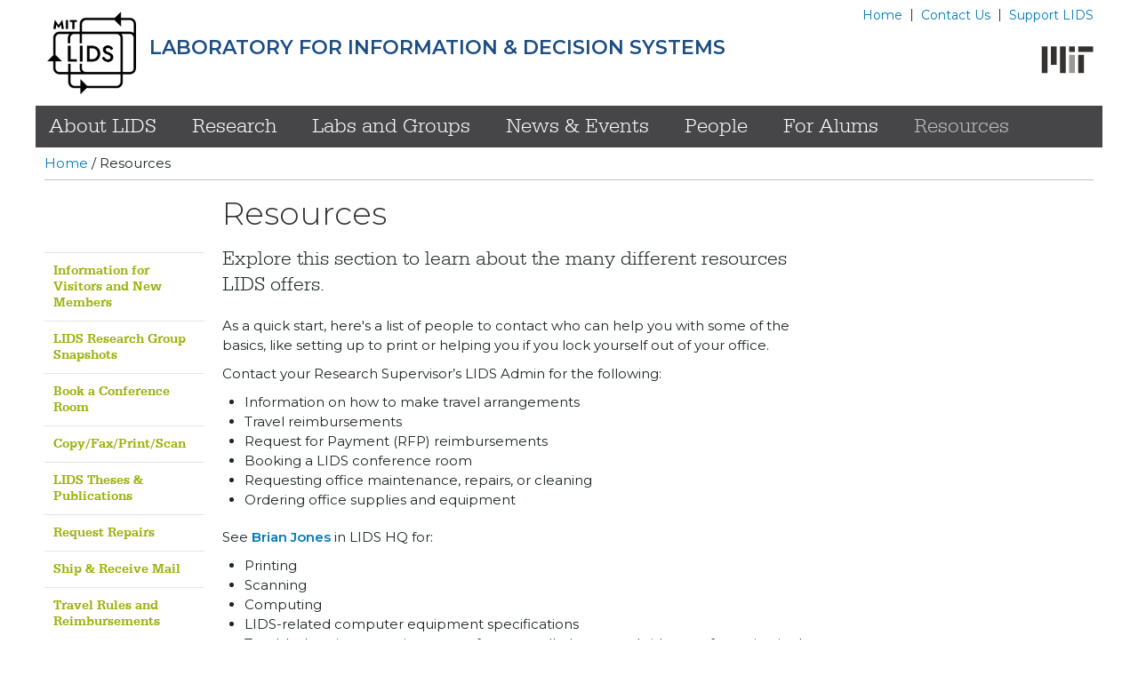

--- FILE ---
content_type: text/html; charset=utf-8
request_url: https://lids.mit.edu/resources
body_size: 7750
content:
<!DOCTYPE html>
<!--[if IEMobile 7]><html class="iem7"  lang="en" dir="ltr"><![endif]-->
<!--[if lte IE 6]><html class="lt-ie9 lt-ie8 lt-ie7"  lang="en" dir="ltr"><![endif]-->
<!--[if (IE 7)&(!IEMobile)]><html class="lt-ie9 lt-ie8"  lang="en" dir="ltr"><![endif]-->
<!--[if IE 8]><html class="lt-ie9"  lang="en" dir="ltr"><![endif]-->
<!--[if (gte IE 9)|(gt IEMobile 7)]><!--><html  lang="en" dir="ltr" prefix="og: http://ogp.me/ns# content: http://purl.org/rss/1.0/modules/content/ dc: http://purl.org/dc/terms/ foaf: http://xmlns.com/foaf/0.1/ rdfs: http://www.w3.org/2000/01/rdf-schema# sioc: http://rdfs.org/sioc/ns# sioct: http://rdfs.org/sioc/types# skos: http://www.w3.org/2004/02/skos/core# xsd: http://www.w3.org/2001/XMLSchema#"><!--<![endif]-->

<head>
  <meta charset="utf-8" />
<link rel="shortcut icon" href="https://lids.mit.edu/sites/default/files/favicon.ico" type="image/vnd.microsoft.icon" />
<meta name="description" content="As a quick start, here&#039;s a list of people to contact who can help you with some of the basics, like setting up to print or helping you if you lock yourself out of your office." />
<meta name="generator" content="Drupal 7 (https://www.drupal.org)" />
<link rel="canonical" href="https://lids.mit.edu/resources" />
<link rel="shortlink" href="https://lids.mit.edu/node/456" />
<meta property="og:site_name" content="MIT LIDS" />
<meta property="og:type" content="article" />
<meta property="og:title" content="Resources" />
<meta property="og:url" content="https://lids.mit.edu/resources" />
<meta property="og:description" content="As a quick start, here&#039;s a list of people to contact who can help you with some of the basics, like setting up to print or helping you if you lock yourself out of your office." />
<meta property="og:updated_time" content="2024-12-13T14:21:09-05:00" />
<meta name="twitter:card" content="summary" />
<meta name="twitter:url" content="https://lids.mit.edu/resources" />
<meta name="twitter:title" content="Resources" />
<meta name="twitter:description" content="As a quick start, here&#039;s a list of people to contact who can help you with some of the basics, like setting up to print or helping you if you lock yourself out of your office." />
<meta property="article:published_time" content="2015-04-08T16:10:22-04:00" />
<meta property="article:modified_time" content="2024-12-13T14:21:09-05:00" />
  <meta http-equiv="X-UA-Compatible" content="IE=edge,chrome=1">
  <title>Resources | MIT LIDS</title>

      <meta name="MobileOptimized" content="width">
    <meta name="HandheldFriendly" content="true">
    <meta name="viewport" content="width=device-width, initial-scale=1">
    <meta http-equiv="cleartype" content="on">

  <link type="text/css" rel="stylesheet" href="https://lids.mit.edu/sites/default/files/css/css_lQaZfjVpwP_oGNqdtWCSpJT1EMqXdMiU84ekLLxQnc4.css" media="all" />
<link type="text/css" rel="stylesheet" href="https://lids.mit.edu/sites/default/files/css/css_haLT_wY4XnKR514fUik4V-DL2anCjVH7c06EEimrRms.css" media="all" />
<link type="text/css" rel="stylesheet" href="https://lids.mit.edu/sites/default/files/css/css_x2fpn6jGTVQlXIod6kjqdoTEpq8oSj3gDpHpo-2-KLM.css" media="all" />
<link type="text/css" rel="stylesheet" href="https://lids.mit.edu/sites/default/files/css/css_Jl3TY5P9RoIxNMXGJ8YVn9uylUNqo7lYtpPLg32-KpA.css" media="all" />

<link href="https://fonts.googleapis.com/css?family=Montserrat:300,400,600,700" rel="stylesheet">

  <script type="text/javascript">
      (function() {
/*
 * this stopped working and I'm not sure why.
 * I'm switching to Montserrat (see above) --bj 9/5/2017
          var path = '//easy.myfonts.net/v1/js?sid=148510(font-family=Proxima+Nova+Regular)&sid=148514(font-family=Proxima+Nova+Bold)&sid=148547(font-family=Proxima+Nova+Semibold)&sid=148550(font-family=Proxima+Nova+Light)&key=m8CojcJybY',
              protocol = ('https:' == document.location.protocol ? 'https:' : 'http:'),
              trial = document.createElement('script');
          trial.type = 'text/javascript';
          trial.async = true;
          trial.src = protocol + path;
          var head = document.getElementsByTagName("head")[0];
          head.appendChild(trial);
*/
      })();
  </script>
  <script src="/sites/all/themes/lids/js/modernizr.min.js"></script>
  <script src="https://lids.mit.edu/sites/default/files/js/js_s7yA-hwRxnKty__ED6DuqmTMKG39xvpRyrtyCrbWH4M.js"></script>
<script src="https://lids.mit.edu/sites/default/files/js/js_R9UbiVw2xuTUI0GZoaqMDOdX0lrZtgX-ono8RVOUEVc.js"></script>
<script src="https://lids.mit.edu/sites/default/files/js/js_Qsx1M2hR9xKuWuwSpCifZH-rBZV7x4WFPyEem0wPZAA.js"></script>
<script>(function(i,s,o,g,r,a,m){i["GoogleAnalyticsObject"]=r;i[r]=i[r]||function(){(i[r].q=i[r].q||[]).push(arguments)},i[r].l=1*new Date();a=s.createElement(o),m=s.getElementsByTagName(o)[0];a.async=1;a.src=g;m.parentNode.insertBefore(a,m)})(window,document,"script","https://www.google-analytics.com/analytics.js","ga");ga("create", "UA-44710108-2", {"cookieDomain":"auto"});ga("set", "anonymizeIp", true);ga("send", "pageview");</script>
<script src="https://lids.mit.edu/sites/default/files/js/js_Wwq5pJyXA_Cai1JGsyYQi0pxaRe3t-JSAbmBiKYPwqA.js"></script>
<script>jQuery.extend(Drupal.settings, {"basePath":"\/","pathPrefix":"","setHasJsCookie":0,"ajaxPageState":{"theme":"lids","theme_token":"YoEKP9v5L-NeLhdS4JSAMejsOCsuQ0mnW25Zn1ejpkI","js":{"sites\/all\/themes\/lids\/js\/jquery-1.8.3.min.js":1,"misc\/jquery-extend-3.4.0.js":1,"misc\/jquery-html-prefilter-3.5.0-backport.js":1,"misc\/jquery.once.js":1,"misc\/drupal.js":1,"sites\/all\/modules\/admin_menu\/admin_devel\/admin_devel.js":1,"sites\/all\/modules\/geo_filter\/geo_filter.js":1,"sites\/all\/modules\/custom_search\/js\/custom_search.js":1,"sites\/all\/modules\/google_analytics\/googleanalytics.js":1,"0":1,"sites\/all\/themes\/lids\/js\/plugins.js":1,"sites\/all\/themes\/lids\/js\/script.js":1,"sites\/all\/themes\/lids\/js\/eventcal.js":1},"css":{"modules\/system\/system.base.css":1,"modules\/system\/system.menus.css":1,"modules\/system\/system.messages.css":1,"modules\/system\/system.theme.css":1,"sites\/all\/modules\/calendar\/css\/calendar_multiday.css":1,"modules\/field\/theme\/field.css":1,"modules\/node\/node.css":1,"modules\/search\/search.css":1,"modules\/user\/user.css":1,"sites\/all\/modules\/workflow\/workflow_admin_ui\/workflow_admin_ui.css":1,"sites\/all\/modules\/views\/css\/views.css":1,"sites\/all\/modules\/ckeditor\/css\/ckeditor.css":1,"sites\/all\/modules\/media\/modules\/media_wysiwyg\/css\/media_wysiwyg.base.css":1,"sites\/all\/modules\/ctools\/css\/ctools.css":1,"sites\/all\/modules\/modules\/shib_auth\/shib_auth.css":1,"sites\/all\/modules\/custom_search\/custom_search.css":1,"sites\/all\/themes\/lids\/system.menus.css":1,"sites\/all\/themes\/lids\/system.messages.css":1,"sites\/all\/themes\/lids\/system.theme.css":1,"sites\/all\/themes\/lids\/css\/styles.css":1,"sites\/all\/themes\/lids\/css\/styles-new.css":1}},"custom_search":{"form_target":"_self","solr":0},"better_exposed_filters":{"views":{"photo_header":{"displays":{"block":{"filters":[]}}},"free_text_field_3rd_column_":{"displays":{"block":{"filters":[]}}},"free_text_field_2":{"displays":{"block":{"filters":[]}}},"resources_related_websites":{"displays":{"block_1":{"filters":[]}}}}},"googleanalytics":{"trackOutbound":1,"trackMailto":1,"trackDownload":1,"trackDownloadExtensions":"7z|aac|arc|arj|asf|asx|avi|bin|csv|doc(x|m)?|dot(x|m)?|exe|flv|gif|gz|gzip|hqx|jar|jpe?g|js|mp(2|3|4|e?g)|mov(ie)?|msi|msp|pdf|phps|png|ppt(x|m)?|pot(x|m)?|pps(x|m)?|ppam|sld(x|m)?|thmx|qtm?|ra(m|r)?|sea|sit|tar|tgz|torrent|txt|wav|wma|wmv|wpd|xls(x|m|b)?|xlt(x|m)|xlam|xml|z|zip"},"urlIsAjaxTrusted":{"\/resources":true}});</script>
      <!--[if lt IE 9]>
    <script src="/sites/all/themes/zen/js/respond.js"></script>
    <![endif]-->
  </head>
<body class="html not-front not-logged-in one-sidebar sidebar-first page-node page-node- page-node-456 node-type-page section-resources" >
      <p id="skip-link">
      <a href="#main-menu" class="element-invisible element-focusable">Jump to navigation</a>
    </p>
      
<div id="page">

    
	<header class="header" id="header" role="banner">

		<div class="branding">
                    		      	<a href="/" title="Home" rel="home" class="header__logo" id="logo"><img src="https://lids.mit.edu/sites/default/files/lids-logo.png" alt="Home" width="100" height="86" class="header__logo-image" /></a>

		    
		    		      	<div class="header__name-and-slogan" id="name-and-slogan">
		        	
		        			          		<div id="sitetitle">
							<a href="/">
								Laboratory for Information &amp; Decision Systems							</a>
						</div>
		        			      	</div>
		    
		</div><!-- branding -->

		<div class="utility">

		    		      	<nav id="secondary-menu" role="navigation">
			        <h2 class="element-invisible">Utility Menu</h2><ul class="utility-nav"><li class="menu-548 first"><a href="/" title="">Home</a></li>
<li class="menu-727"><a href="/contact-us">Contact Us</a></li>
<li class="menu-854 last"><a href="/support-lids">Support LIDS</a></li>
</ul>		      	</nav>
				
                        <div class="utility-logos">
                          <a id="mit-header-logo" href="http://web.mit.edu"></a>
                          <img src="/sites/all/themes/lids/images/mit-logo.png">
                        </div>
			
		</div><!-- utility -->


		<div class="show-mobile">

			<a class="menu-toggle mobile-button" href="#sidr"><i class="fa fa-bars"></i></a>

			<a id="m-mit-logo" href="http://web.mit.edu" target="_blank"><img src="/sites/all/themes/lids/images/mit-logo-small.png" alt="MIT Logo"></a>
                        <div id="m-lids-logo">
			  <a id="mit-header-logo" href="http://web.mit.edu" target="_blank"></a>
                          <img src="/sites/all/themes/lids/images/mit-logo.png" alt="IDSS/MIT Logo">
                        </div>

		</div>
	
	</header>

	<div class="nav-container">
       
        <nav class="menus" role="navigation" tabindex="-1">
              <div class="region region-main-menu">
    <div id="block-menu-block-1" class="block block-menu-block main-nav first last odd" role="navigation">

      
  <div class="menu-block-wrapper menu-block-1 menu-name-main-menu parent-mlid-0 menu-level-1">
  <ul class="menu"><li class="menu__item is-expanded first expanded menu-mlid-556"><a href="/about-lids" class="menu__link">About LIDS</a><ul class="menu"><li class="menu__item is-leaf first leaf menu-mlid-569"><a href="/about-lids/history" class="menu__link">History</a></li>
<li class="menu__item is-leaf leaf menu-mlid-1887"><a href="/about-lids/companies-founded-lids-community-members" class="menu__link">Companies Founded by LIDS Community Members</a></li>
<li class="menu__item is-leaf leaf menu-mlid-1784"><a href="/about-lids/lidsall-magazine" class="menu__link">LIDS/All Magazine</a></li>
<li class="menu__item is-leaf leaf menu-mlid-921"><a href="/about-lids/directions-lids-offices" class="menu__link">Directions to LIDS Offices</a></li>
<li class="menu__item is-leaf last leaf menu-mlid-1914"><a href="/about-lids/lids-overview" class="menu__link">LIDS Overview</a></li>
</ul></li>
<li class="menu__item is-expanded expanded menu-mlid-570"><a href="/research" class="menu__link">Research</a><ul class="menu"><li class="menu__item is-leaf first leaf menu-mlid-1916"><a href="/research/statistical-inference-and-machine-learning" class="menu__link">Statistical Inference and Machine Learning</a></li>
<li class="menu__item is-leaf leaf menu-mlid-1917"><a href="/research/optimization-and-game-theory" title="" class="menu__link">Optimization and Game Theory</a></li>
<li class="menu__item is-leaf leaf menu-mlid-1918"><a href="/research/systems-theory-control-and-autonomy" class="menu__link">Systems Theory, Control, and Autonomy</a></li>
<li class="menu__item is-leaf last leaf menu-mlid-1919"><a href="/research/networks-%E2%80%94-communications-social-networks" class="menu__link">Networks</a></li>
</ul></li>
<li class="menu__item is-expanded expanded menu-mlid-640"><a href="/labs-and-groups" class="menu__link">Labs and Groups</a><ul class="menu"><li class="menu__item is-leaf first leaf menu-mlid-772"><a href="/labs-and-groups/aerospace-controls-laboratory-acl" class="menu__link">Aerospace Controls Laboratory (ACL)</a></li>
<li class="menu__item is-leaf leaf menu-mlid-774"><a href="/labs-and-groups/communications-and-networking-research-group-cnrg" class="menu__link">Communications and Networking Research Group (CNRG)</a></li>
<li class="menu__item is-leaf leaf menu-mlid-1878"><a href="/labs-and-groups/data-ai-group-dai" class="menu__link">Data to AI Group (DAI)</a></li>
<li class="menu__item is-leaf leaf menu-mlid-1779"><a href="/labs-and-groups/electric-energy-systems-group-eesgmit" class="menu__link">Electric Energy Systems Group (EESG@MIT)</a></li>
<li class="menu__item is-leaf leaf menu-mlid-2177"><a href="/labs-and-groups/energy-infrastructure-systems-modeling-computing-and-control-eimc2" class="menu__link">Energy &amp; Infrastructure Systems: Modeling, Computing, and Control (EIMC2)</a></li>
<li class="menu__item is-leaf leaf menu-mlid-775"><a href="/labs-and-groups/inference-and-stochastic-networks-group-isng" class="menu__link">Inference and Stochastic Networks Group (ISNG)</a></li>
<li class="menu__item is-leaf leaf menu-mlid-776"><a href="/labs-and-groups/stochastic-systems-group-ssg" class="menu__link">Stochastic Systems Group (SSG)</a></li>
<li class="menu__item is-leaf last leaf menu-mlid-777"><a href="/labs-and-groups/wireless-information-and-network-sciences-laboratory-winslab" class="menu__link">Wireless Information and Network Sciences Laboratory (WINSLab)</a></li>
</ul></li>
<li class="menu__item is-expanded expanded menu-mlid-807"><a href="/news-and-events" class="menu__link">News &amp; Events</a><ul class="menu"><li class="menu__item is-leaf first leaf menu-mlid-950"><a href="/news-and-events/news" class="menu__link">LIDS News</a></li>
<li class="menu__item is-leaf last leaf menu-mlid-951"><a href="/news-and-events/event-calendar" class="menu__link">Event Calendar</a></li>
</ul></li>
<li class="menu__item is-expanded expanded menu-mlid-1870"><a href="/people" class="menu__link">People</a><ul class="menu"><li class="menu__item is-leaf first leaf menu-mlid-1871"><a href="/people/leadership" title="Leadership" class="menu__link">Leadership</a></li>
<li class="menu__item is-leaf leaf menu-mlid-1872"><a href="/people/faculty-pi" title="Faculty and PIs" class="menu__link">Faculty and PIs</a></li>
<li class="menu__item is-leaf leaf menu-mlid-1873"><a href="/people/administrative-staff" title="Administrative Staff" class="menu__link">Administrative Staff</a></li>
<li class="menu__item is-leaf leaf menu-mlid-1874"><a href="/people/research-staff" title="Research Staff" class="menu__link">Research Staff</a></li>
<li class="menu__item is-leaf leaf menu-mlid-1875"><a href="/people/students" title="Students" class="menu__link">Students</a></li>
<li class="menu__item is-leaf leaf menu-mlid-1876"><a href="/people/affiliates" title="Affiliates" class="menu__link">Affiliates</a></li>
<li class="menu__item is-leaf last leaf menu-mlid-1880"><a href="/people/visitors" title="Visitors" class="menu__link">Visitors</a></li>
</ul></li>
<li class="menu__item is-leaf leaf menu-mlid-1883"><a href="/alumni" title="" class="menu__link">For Alums</a></li>
<li class="menu__item is-expanded is-active-trail is-active last expanded active-trail active menu-mlid-1225"><a href="/resources" class="menu__link is-active-trail active-trail active">Resources</a><ul class="menu"><li class="menu__item is-leaf first leaf menu-mlid-1681"><a href="/resources/information-visitors-and-new-members" class="menu__link">Information for Visitors and New Members</a></li>
<li class="menu__item is-leaf leaf menu-mlid-1913"><a href="https://lids.mit.edu/sites/default/files/lids-research-snapshots-2024.pdf" title="" class="menu__link">LIDS Research Group Snapshots</a></li>
<li class="menu__item is-leaf leaf menu-mlid-1226"><a href="/resources/book-conference-room" class="menu__link">Book a Conference Room</a></li>
<li class="menu__item is-expanded expanded menu-mlid-1682"><a href="/resources/copyfaxprintscan" class="menu__link">Copy/Fax/Print/Scan</a><ul class="menu"><li class="menu__item is-leaf first leaf menu-mlid-1691"><a href="/resources/copyfaxprintscan/instructions-windows" class="menu__link">Printer Instructions for Windows</a></li>
<li class="menu__item is-leaf leaf menu-mlid-1690"><a href="/resources/copyfaxprintscan/instructions-mac" class="menu__link">Printing Instructions for Mac</a></li>
<li class="menu__item is-leaf last leaf menu-mlid-1692"><a href="/resources/copyfaxprintscan/instructions-linux" class="menu__link">Printing Instructions for Linux</a></li>
</ul></li>
<li class="menu__item is-leaf leaf menu-mlid-1679"><a href="/resources/lids-publication-info-and-thesis-collection" class="menu__link">LIDS Theses &amp; Publications</a></li>
<li class="menu__item is-leaf leaf menu-mlid-1550"><a href="/request-repairs" class="menu__link">Request Repairs</a></li>
<li class="menu__item is-leaf leaf menu-mlid-1227"><a href="/resources/ship-receive-mail" class="menu__link">Ship &amp; Receive Mail</a></li>
<li class="menu__item is-leaf leaf menu-mlid-1680"><a href="/resources/travel-rules-and-reimbursements" class="menu__link">Travel Rules and Reimbursements</a></li>
<li class="menu__item is-leaf leaf menu-mlid-1801"><a href="/resources/subscribing-calendar-feeds" class="menu__link">Subscribing to Calendar Feeds</a></li>
<li class="menu__item is-leaf last leaf menu-mlid-2172"><a href="/resources/using-vibe-boards" class="menu__link">Using Vibe boards</a></li>
</ul></li>
</ul></div>

</div>
  </div>
  
        </nav>

        <div class="feature">

	        	        
	        <div class="body">
	            	        </div>

	    </div>
    
    </div>
  
    <div class="bwrap">
          <div class="region region-breadcrumb">
    <div id="block-easy-breadcrumb-easy-breadcrumb" class="block block-easy-breadcrumb first last odd">

      
    <div itemscope class="easy-breadcrumb" itemtype="http://data-vocabulary.org/Breadcrumb">
          <span itemprop="title"><a href="/" class="easy-breadcrumb_segment easy-breadcrumb_segment-front">Home</a></span>               <span class="easy-breadcrumb_segment-separator"> / </span>
                <span class="easy-breadcrumb_segment easy-breadcrumb_segment-title" itemprop="title">Resources</span>            </div>

</div>
  </div>
    </div>
    
    <div class="feature">
        
                
        <div class="body">
                    </div>

    </div>

    <div id="main">

          <div class="region region-photo-header">
    <div id="block-views-photo-header-block" class="block block-views photo-header first last odd">

      
  <div class="view view-photo-header view-id-photo_header view-display-id-block view-dom-id-9e4dc0496ee119969f76c1dc093d9c12">
        
  
  
      <div class="view-content">
        <div>
      </div>
    </div>
  
  
  
  
  
  
</div>
</div>
  </div>

        <div id="content" class="column" role="main">
                  
            <a id="main-content"></a>
                                        <h1 class="page__title title" id="page-title">Resources</h1>
                                                                                    
                                        


<article class="node-456 node node-page view-mode-full clearfix" about="/resources" typeof="foaf:Document">

      <header>
                  <span property="dc:title" content="Resources" class="rdf-meta element-hidden"></span>
      
          </header>
  
  
  <p class="field-intro-paragraph">
    Explore this section to learn about the many different resources LIDS offers.  </p>

  <div class="field-body">
    <p>As a quick start, here's a list of people to contact who can help you with some of the basics, like setting up to print or helping you if you lock yourself out of your office.</p>
<p>Contact your Research Supervisor’s LIDS Admin for the following:</p>
<ul>
<li>Information on how to make travel arrangements</li>
<li>Travel reimbursements</li>
<li>Request for Payment (RFP) reimbursements</li>
<li>Booking a LIDS conference room</li>
<li>Requesting office maintenance, repairs, or cleaning</li>
<li>Ordering office supplies and equipment</li>
</ul>
<p>See <a href="/contact/jonesb/mit/edu">Brian Jones</a> in LIDS HQ for:</p>
<ul>
<li>Printing</li>
<li>Scanning</li>
<li>Computing</li>
<li>LIDS-related computer equipment specifications</li>
<li>Troubleshooting or setting up conference call phones and video conferencing in the 2 LIDS conference rooms</li>
</ul>
<p>Contact <a href="/contact/rcohen/mit/edu">Rachel Cohen</a> for:</p>
<ul>
<li>Directory listing updates on the LIDS web site</li>
</ul>
<p>Contact <a href="/contact/amm/mit/edu">Amanda Moore</a> for:</p>
<ul>
<li>LIDS logos for use on research posters or other professional communications</li>
<li>News item listings on the LIDS website</li>
<li>General inquiries about LIDS communications</li>
</ul>
<h3>If in doubt about who to ask or where to start, always feel free to stop in Headquarters with your question.</h3>
  </div>

  
  
</article>
                                                
        </div>

        
                    <aside class="sidebars">
                                  <section class="region region-sidebar-first column sidebar">
    <div id="block-menu-block-2" class="block block-menu-block sidenav first last odd" role="navigation">

      
  <div class="menu-block-wrapper menu-block-2 menu-name-main-menu parent-mlid-0 menu-level-2">
  <ul class="menu"><li class="menu__item is-leaf first leaf menu-mlid-1681"><a href="/resources/information-visitors-and-new-members" class="menu__link">Information for Visitors and New Members</a></li>
<li class="menu__item is-leaf leaf menu-mlid-1913"><a href="https://lids.mit.edu/sites/default/files/lids-research-snapshots-2024.pdf" title="" class="menu__link">LIDS Research Group Snapshots</a></li>
<li class="menu__item is-leaf leaf menu-mlid-1226"><a href="/resources/book-conference-room" class="menu__link">Book a Conference Room</a></li>
<li class="menu__item is-collapsed collapsed menu-mlid-1682"><a href="/resources/copyfaxprintscan" class="menu__link">Copy/Fax/Print/Scan</a></li>
<li class="menu__item is-leaf leaf menu-mlid-1679"><a href="/resources/lids-publication-info-and-thesis-collection" class="menu__link">LIDS Theses &amp; Publications</a></li>
<li class="menu__item is-leaf leaf menu-mlid-1550"><a href="/request-repairs" class="menu__link">Request Repairs</a></li>
<li class="menu__item is-leaf leaf menu-mlid-1227"><a href="/resources/ship-receive-mail" class="menu__link">Ship &amp; Receive Mail</a></li>
<li class="menu__item is-leaf leaf menu-mlid-1680"><a href="/resources/travel-rules-and-reimbursements" class="menu__link">Travel Rules and Reimbursements</a></li>
<li class="menu__item is-leaf leaf menu-mlid-1801"><a href="/resources/subscribing-calendar-feeds" class="menu__link">Subscribing to Calendar Feeds</a></li>
<li class="menu__item is-leaf last leaf menu-mlid-2172"><a href="/resources/using-vibe-boards" class="menu__link">Using Vibe boards</a></li>
</ul></div>

</div>
  </section>
                
            </aside>
        
    </div>

      <footer id="footer" class="region region-footer">
  		<div class="inner">
    		<div id="block-menu-menu-footer-menu" class="block block-menu hide-mobile footer-menu-wrap first odd" role="navigation">

      
  <ul class="menu"><li class="menu__item is-leaf first leaf"><a href="/" title="" class="menu__link">Home</a></li>
<li class="menu__item is-leaf leaf"><a href="/about-lids" title="" class="menu__link">About</a></li>
<li class="menu__item is-leaf leaf"><a href="/research" title="" class="menu__link">Research</a></li>
<li class="menu__item is-leaf leaf"><a href="/labs-and-groups" title="" class="menu__link">Labs and Groups</a></li>
<li class="menu__item is-leaf leaf"><a href="/contact-us" title="" class="menu__link">Contact Us</a></li>
<li class="menu__item is-leaf last leaf"><a href="/user/login" title="" class="menu__link">Site Login</a></li>
</ul>
</div>
<div id="block-block-3" class="block block-block social-media-icons even">

      
  <a href="https://www.facebook.com/lidsmit" class="social social-facebook" title="Like us on Facebook." target="_blank"></a>
<a href="https://www.linkedin.com/groups/8132873" class="social social-linked last" title="Connect with us on LinkedIn." target="_blank"></a>
<a href="https://www.youtube.com/channel/UCJJyewrDiBKhmmJO6y6WwlA/" class="social social-youtube" title="Connect with us on Youtube" target="_blank"></a>
</div>
<div id="block-search-form" class="block block-search search-wrap odd" role="search">

      
  <form class="search-form" role="search" action="/resources" method="post" id="search-block-form" accept-charset="UTF-8"><div><div class="container-inline">
      <h2 class="element-invisible">Search form</h2>
    <div class="form-item form-type-textfield form-item-search-block-form">
  <label class="element-invisible" for="edit-search-block-form--2">Search this site </label>
 <input title="Enter the terms you wish to search for." class="custom-search-box form-text" placeholder="" type="text" id="edit-search-block-form--2" name="search_block_form" value="" size="15" maxlength="128" />
</div>
<div class="form-actions form-wrapper" id="edit-actions"><input type="submit" id="edit-submit" name="op" value="Search" class="form-submit" /></div><input type="hidden" name="form_build_id" value="form-QTkbjyiXnJzTioLk57ZWCc2WwtBROxOsXqNJs4EupBo" />
<input type="hidden" name="form_id" value="search_block_form" />
</div>
</div></form>
</div>
<div id="block-block-2" class="block block-block footertext even">

      
  <h3><a href="https://lids.mit.edu/">Laboratory for Information and Decision Systems</a></h3>
<p>Massachusetts Institute of Technology<br />Room 32-D608<br />77 Massachusetts Avenue<br />Cambridge, MA 02139</p>
<p><a href="https://accessibility.mit.edu/" rel="noopener noreferrer" target="_blank">Accessibility</a></p>

</div>
<div id="block-block-14" class="block block-block coc-logo last odd">

      
  <p><a href="https://computing.mit.edu"><img src="/sites/all/themes/lids/images/mit-scc-logo-sm-cropped.png" /></a></p>

</div>
  		</div>
  </footer>

</div>


<div id="slideMenu">
    
    <div class="slideMenu-inner"> 
        
        <div class="mobiletop">
 
            <a id="close-btn"><i class="fa fa-times"></i> close</a>   
        
            
        </div><!-- end mobiletop -->
 
        <div class="mobilebot">

              <div class="region region-slidemenu-bottom">
    <div id="block-menu-block-3" class="block block-menu-block menu-red first odd" role="navigation">

      
  <div class="menu-block-wrapper menu-block-3 menu-name-main-menu parent-mlid-0 menu-level-1">
  <ul class="menu"><li class="menu__item is-expanded first expanded menu-mlid-556"><a href="/about-lids" class="menu__link">About LIDS</a><ul class="menu"><li class="menu__item is-leaf first leaf menu-mlid-569"><a href="/about-lids/history" class="menu__link">History</a></li>
<li class="menu__item is-leaf leaf menu-mlid-1887"><a href="/about-lids/companies-founded-lids-community-members" class="menu__link">Companies Founded by LIDS Community Members</a></li>
<li class="menu__item is-leaf leaf menu-mlid-1784"><a href="/about-lids/lidsall-magazine" class="menu__link">LIDS/All Magazine</a></li>
<li class="menu__item is-leaf leaf menu-mlid-921"><a href="/about-lids/directions-lids-offices" class="menu__link">Directions to LIDS Offices</a></li>
<li class="menu__item is-leaf last leaf menu-mlid-1914"><a href="/about-lids/lids-overview" class="menu__link">LIDS Overview</a></li>
</ul></li>
<li class="menu__item is-expanded expanded menu-mlid-570"><a href="/research" class="menu__link">Research</a><ul class="menu"><li class="menu__item is-leaf first leaf menu-mlid-1916"><a href="/research/statistical-inference-and-machine-learning" class="menu__link">Statistical Inference and Machine Learning</a></li>
<li class="menu__item is-leaf leaf menu-mlid-1917"><a href="/research/optimization-and-game-theory" title="" class="menu__link">Optimization and Game Theory</a></li>
<li class="menu__item is-leaf leaf menu-mlid-1918"><a href="/research/systems-theory-control-and-autonomy" class="menu__link">Systems Theory, Control, and Autonomy</a></li>
<li class="menu__item is-leaf last leaf menu-mlid-1919"><a href="/research/networks-%E2%80%94-communications-social-networks" class="menu__link">Networks</a></li>
</ul></li>
<li class="menu__item is-expanded expanded menu-mlid-640"><a href="/labs-and-groups" class="menu__link">Labs and Groups</a><ul class="menu"><li class="menu__item is-leaf first leaf menu-mlid-772"><a href="/labs-and-groups/aerospace-controls-laboratory-acl" class="menu__link">Aerospace Controls Laboratory (ACL)</a></li>
<li class="menu__item is-leaf leaf menu-mlid-774"><a href="/labs-and-groups/communications-and-networking-research-group-cnrg" class="menu__link">Communications and Networking Research Group (CNRG)</a></li>
<li class="menu__item is-leaf leaf menu-mlid-1878"><a href="/labs-and-groups/data-ai-group-dai" class="menu__link">Data to AI Group (DAI)</a></li>
<li class="menu__item is-leaf leaf menu-mlid-1779"><a href="/labs-and-groups/electric-energy-systems-group-eesgmit" class="menu__link">Electric Energy Systems Group (EESG@MIT)</a></li>
<li class="menu__item is-leaf leaf menu-mlid-2177"><a href="/labs-and-groups/energy-infrastructure-systems-modeling-computing-and-control-eimc2" class="menu__link">Energy &amp; Infrastructure Systems: Modeling, Computing, and Control (EIMC2)</a></li>
<li class="menu__item is-leaf leaf menu-mlid-775"><a href="/labs-and-groups/inference-and-stochastic-networks-group-isng" class="menu__link">Inference and Stochastic Networks Group (ISNG)</a></li>
<li class="menu__item is-leaf leaf menu-mlid-776"><a href="/labs-and-groups/stochastic-systems-group-ssg" class="menu__link">Stochastic Systems Group (SSG)</a></li>
<li class="menu__item is-leaf last leaf menu-mlid-777"><a href="/labs-and-groups/wireless-information-and-network-sciences-laboratory-winslab" class="menu__link">Wireless Information and Network Sciences Laboratory (WINSLab)</a></li>
</ul></li>
<li class="menu__item is-expanded expanded menu-mlid-807"><a href="/news-and-events" class="menu__link">News &amp; Events</a><ul class="menu"><li class="menu__item is-leaf first leaf menu-mlid-950"><a href="/news-and-events/news" class="menu__link">LIDS News</a></li>
<li class="menu__item is-leaf last leaf menu-mlid-951"><a href="/news-and-events/event-calendar" class="menu__link">Event Calendar</a></li>
</ul></li>
<li class="menu__item is-expanded expanded menu-mlid-1870"><a href="/people" class="menu__link">People</a><ul class="menu"><li class="menu__item is-leaf first leaf menu-mlid-1871"><a href="/people/leadership" title="Leadership" class="menu__link">Leadership</a></li>
<li class="menu__item is-leaf leaf menu-mlid-1872"><a href="/people/faculty-pi" title="Faculty and PIs" class="menu__link">Faculty and PIs</a></li>
<li class="menu__item is-leaf leaf menu-mlid-1873"><a href="/people/administrative-staff" title="Administrative Staff" class="menu__link">Administrative Staff</a></li>
<li class="menu__item is-leaf leaf menu-mlid-1874"><a href="/people/research-staff" title="Research Staff" class="menu__link">Research Staff</a></li>
<li class="menu__item is-leaf leaf menu-mlid-1875"><a href="/people/students" title="Students" class="menu__link">Students</a></li>
<li class="menu__item is-leaf leaf menu-mlid-1876"><a href="/people/affiliates" title="Affiliates" class="menu__link">Affiliates</a></li>
<li class="menu__item is-leaf last leaf menu-mlid-1880"><a href="/people/visitors" title="Visitors" class="menu__link">Visitors</a></li>
</ul></li>
<li class="menu__item is-leaf leaf menu-mlid-1883"><a href="/alumni" title="" class="menu__link">For Alums</a></li>
<li class="menu__item is-expanded is-active-trail is-active last expanded active-trail active menu-mlid-1225"><a href="/resources" class="menu__link is-active-trail is-active-trail active-trail active-trail active">Resources</a><ul class="menu"><li class="menu__item is-leaf first leaf menu-mlid-1681"><a href="/resources/information-visitors-and-new-members" class="menu__link">Information for Visitors and New Members</a></li>
<li class="menu__item is-leaf leaf menu-mlid-1913"><a href="https://lids.mit.edu/sites/default/files/lids-research-snapshots-2024.pdf" title="" class="menu__link">LIDS Research Group Snapshots</a></li>
<li class="menu__item is-leaf leaf menu-mlid-1226"><a href="/resources/book-conference-room" class="menu__link">Book a Conference Room</a></li>
<li class="menu__item is-expanded expanded menu-mlid-1682"><a href="/resources/copyfaxprintscan" class="menu__link">Copy/Fax/Print/Scan</a><ul class="menu"><li class="menu__item is-leaf first leaf menu-mlid-1691"><a href="/resources/copyfaxprintscan/instructions-windows" class="menu__link">Printer Instructions for Windows</a></li>
<li class="menu__item is-leaf leaf menu-mlid-1690"><a href="/resources/copyfaxprintscan/instructions-mac" class="menu__link">Printing Instructions for Mac</a></li>
<li class="menu__item is-leaf last leaf menu-mlid-1692"><a href="/resources/copyfaxprintscan/instructions-linux" class="menu__link">Printing Instructions for Linux</a></li>
</ul></li>
<li class="menu__item is-leaf leaf menu-mlid-1679"><a href="/resources/lids-publication-info-and-thesis-collection" class="menu__link">LIDS Theses &amp; Publications</a></li>
<li class="menu__item is-leaf leaf menu-mlid-1550"><a href="/request-repairs" class="menu__link">Request Repairs</a></li>
<li class="menu__item is-leaf leaf menu-mlid-1227"><a href="/resources/ship-receive-mail" class="menu__link">Ship &amp; Receive Mail</a></li>
<li class="menu__item is-leaf leaf menu-mlid-1680"><a href="/resources/travel-rules-and-reimbursements" class="menu__link">Travel Rules and Reimbursements</a></li>
<li class="menu__item is-leaf leaf menu-mlid-1801"><a href="/resources/subscribing-calendar-feeds" class="menu__link">Subscribing to Calendar Feeds</a></li>
<li class="menu__item is-leaf last leaf menu-mlid-2172"><a href="/resources/using-vibe-boards" class="menu__link">Using Vibe boards</a></li>
</ul></li>
</ul></div>

</div>
<div id="block-block-11" class="block block-block even">

      
  <div class="social-media-icons">
    <a href="https://www.facebook.com/lidsmit" class="social-facebook" title="Like us on Facebook." target="_blank"></a>
    <a href="http://www.linkedin.com/groups/LIDS-MIT-8132873/about" class="social-linked" title="Connect with us on LinkedIn." target="_blank"></a>
</div>

<div class="phone"> 
    <p>Contact Us:<br />
          <span class="phone-number">617-253-2142</span>
    </p>
</div>
</div>
<div id="block-block-12" class="block block-block foot-info last odd">

      
  <p><span>Laboratory for Information<br />
and Systems Decisions</span></p>
<p>Massachusetts Institute of Technology<br />
77 Massachusetts Avenue<br />
Room 32-D608<br />
Cambridge, MA 02136</p>

</div>
  </div>

        </div><!-- end mobilebot -->

    </div><!-- END INNER -->

</div><!-- end slideMenu -->  
</body>
</html>


--- FILE ---
content_type: text/css
request_url: https://lids.mit.edu/sites/default/files/css/css_Jl3TY5P9RoIxNMXGJ8YVn9uylUNqo7lYtpPLg32-KpA.css
body_size: 26097
content:
@import url("//hello.myfonts.net/count/299451");.social-sprite,.social-facebook,.social-googleplus,.social-linked,.social-mitvideo,.social-twitter{background-image:url(/sites/all/themes/lids/images/social-s6ef985aaf6.png);background-repeat:no-repeat;}.social-facebook{background-position:0 0;}.social-googleplus{background-position:0 -31px;}.social-linked{background-position:0 -54px;}.social-mitvideo{background-position:0 -85px;}.social-twitter{background-position:0 -108px;}*{-moz-box-sizing:border-box;-webkit-box-sizing:border-box;box-sizing:border-box;}article,aside,details,figcaption,figure,footer,header,main,nav,section,summary{display:block;}audio,canvas,video{display:inline-block;}audio:not([controls]){display:none;height:0;}[hidden]{display:none;}html{font-family:"Montserrat","Lora",serif;font-weight:400;font-size:93.75%;-ms-text-size-adjust:100%;-webkit-text-size-adjust:100%;line-height:1.5;color:#1e2528;}.ie7{}.ie7 button,.ie7 input,.ie7 select,.ie7 textarea{font-family:"Montserrat","Lora",serif;font-weight:400;}body{margin:0;padding:0;}a{text-decoration:none;color:#990000;}a:hover,a:active,a:focus,a.active{text-decoration:underline;}#content p a,#content li a{font-family:"Montserrat","Lora",serif;font-weight:600;}a:focus{outline:thin dotted;}a:active,a:hover{outline:0;}p,pre{margin:0 0 10px 0;}blockquote{margin:0 0 20px;padding:25px 45px;font-style:italic;}h1,h2,h3,h4,h5,h6{font-family:"Montserrat","Lora",serif;color:#333333;font-weight:normal;margin:0 0 10px;}@media (min-width:768px){h1,h2,h3,h4,h5,h6{margin:0 0 15px;}}h1{font-family:"Montserrat","Lora",serif;font-weight:300;font-size:1.73333em;line-height:1.53846em;line-height:1.2em;}@media (min-width:768px){h1{font-size:2em;line-height:1.33333em;line-height:1.25em;}}@media (min-width:1000px){h1{font-size:2.4em;line-height:1.11111em;line-height:1.25em;}}h2{font-size:1.13333em;line-height:2.35294em;font-family:"Montserrat","Lora",serif;font-weight:700;line-height:1.41;margin-bottom:0;}.region-sidebar-second h2.block-title{font-family:Serifa-Lig,serif;font-weight:normal;font-style:normal;font-size:22px;line-height:1.1;padding-bottom:5px;border-bottom:1px solid #c2c2c2;margin-bottom:15px;}.region-sidebar-second h2.block-title:first-child{margin-top:60px;}h3{font-size:1em;line-height:1.33333em;font-family:"Montserrat","Lora",serif;font-weight:600;line-height:1.41;text-transform:uppercase;margin-bottom:0;}h3.nocaps{text-transform:normal;}.region-home-spotlight h3{margin-bottom:10px;}p + h2,p + h3,p + h4,p + h5,p + h6{margin-top:20px;}article h3.field-label{margin-top:20px;}h4 + h3{margin-top:20px;}h4{font-size:1em;line-height:1.33333em;font-family:"Montserrat","Lora",serif;font-weight:700;font-weight:normal;line-height:1.33em;margin-bottom:0;}h5{font-size:1em;line-height:1.33333em;line-height:1.5em;}h6{font-size:1em;line-height:1.33333em;line-height:1.5em;}abbr[title]{border-bottom:1px dotted;}b,strong{font-family:"Montserrat","Lora",serif;font-weight:700;}em{font-style:italic;}dfn{font-style:italic;}hr{-moz-box-sizing:content-box;-webkit-box-sizing:content-box;box-sizing:content-box;height:0;border:none;border-bottom:1px solid #c2c2c2;margin:1.33333em 0;}mark{background:#ff0;color:#000;}code,kbd,pre,samp,tt,var{font-family:"Courier New","DejaVu Sans Mono",monospace,sans-serif;font-size:1em;line-height:1.33333em;}pre{white-space:pre-wrap;}.ie7 pre{white-space:pre;white-space:pre-wrap;word-wrap:break-word;}q{quotes:"\201C" "\201D" "\2018" "\2019";}small{font-size:80%;}sub,sup{font-size:75%;line-height:0;position:relative;vertical-align:baseline;}sup{top:-0.5em;}sub{bottom:-0.25em;}dl,menu,ol,ul{margin:0 0 1.33333em 0;}ol ol,ol ul,ul ol,ul ul{margin:0;}dd{margin:0 0 0 15px;}menu,ol,ul{padding:0 0 0 25px;}.ie7{}.ie7 nav ul,.ie7 nav ol{list-style:none;list-style-image:none;}img{border:0;max-width:100%;height:auto;}.ie7 img{-ms-interpolation-mode:bicubic;}.ie8 img{width:auto;}svg:not(:root){overflow:hidden;}figure{margin:0;}.ie7{}.ie7 form{margin:0;}fieldset{margin:0 2px;border-color:#c0c0c0;border-top-width:0.06667em;border-top-style:solid;padding-top:0.4em;border-bottom-width:0.06667em;border-bottom-style:solid;padding-bottom:0.8em;border-left-width:0.06667em;border-left-style:solid;padding-left:0.8em;border-right-width:0.06667em;border-right-style:solid;padding-right:0.8em;}legend{border:0;padding:0;}.ie7 legend{*margin-left:-7px;}button,input,select,textarea{font-family:inherit;font-size:100%;margin:0;max-width:100%;-moz-box-sizing:border-box;-webkit-box-sizing:border-box;box-sizing:border-box;}.ie7 button,.ie7
input,.ie7
select,.ie7
textarea{vertical-align:baseline;*vertical-align:middle;}button,input{line-height:normal;}button,select{text-transform:none;}button,html input[type="button"],input[type="reset"],input[type="submit"]{-webkit-appearance:button;cursor:pointer;}.ie7 button,.ie7
html input[type="button"],.ie7
input[type="reset"],.ie7
input[type="submit"]{*overflow:visible;}button[disabled],html input[disabled]{cursor:default;}input[type="checkbox"],input[type="radio"]{-moz-box-sizing:border-box;-webkit-box-sizing:border-box;box-sizing:border-box;padding:0;}.ie7 input[type="checkbox"],.ie7
input[type="radio"]{*height:13px;*width:13px;}input[type="search"]{-webkit-appearance:textfield;-moz-box-sizing:content-box;-webkit-box-sizing:content-box;box-sizing:content-box;}input[type="search"]::-webkit-search-cancel-button,input[type="search"]::-webkit-search-decoration{-webkit-appearance:none;}button::-moz-focus-inner,input::-moz-focus-inner{border:0;padding:0;}textarea{overflow:auto;vertical-align:top;}label{display:block;font-weight:bold;}table{border-collapse:collapse;border-spacing:0;margin-top:1.33333em;margin-bottom:1.33333em;}@font-face{font-family:'Serifa-Lig';src:url(/sites/all/themes/lids/fonts/299451_0_0.eot);src:url(/sites/all/themes/lids/fonts/299451_0_0.eot?#iefix) format("embedded-opentype"),url(/sites/all/themes/lids/fonts/299451_0_0.woff) format("woff"),url(/sites/all/themes/lids/fonts/299451_0_0.ttf) format("truetype");}@font-face{font-family:'SerifaBT-Roman';src:url(/sites/all/themes/lids/fonts/1111AA_0.eot);src:url(/sites/all/themes/lids/fonts/1111AA_0.eot?#iefix) format("embedded-opentype"),url(/sites/all/themes/lids/fonts/1111AA_0.woff) format("woff"),url(/sites/all/themes/lids/fonts/1111AA_0.ttf) format("truetype"),url(/sites/all/themes/lids/fonts/1111AA_0.svg#wf) format("svg");}@font-face{font-family:'SerifaBT-Italic';src:url(/sites/all/themes/lids/fonts/1111AA_1.eot);src:url(/sites/all/themes/lids/fonts/1111AA_1.eot?#iefix) format("embedded-opentype"),url(/sites/all/themes/lids/fonts/1111AA_1.woff) format("woff"),url(/sites/all/themes/lids/fonts/1111AA_1.ttf) format("truetype"),url(/sites/all/themes/lids/fonts/1111AA_1.svg#wf) format("svg");}@font-face{font-family:'SerifaBT-Bold';src:url(/sites/all/themes/lids/fonts/1111AA_2.eot);src:url(/sites/all/themes/lids/fonts/1111AA_2.eot?#iefix) format("embedded-opentype"),url(/sites/all/themes/lids/fonts/1111AA_2.woff) format("woff"),url(/sites/all/themes/lids/fonts/1111AA_2.ttf) format("truetype"),url(/sites/all/themes/lids/fonts/1111AA_2.svg#wf) format("svg");}@font-face{font-family:'FontAwesome';src:url(/sites/all/themes/lids/fonts/fontawesome-webfont.eot?v=4.0.3);src:url(/sites/all/themes/lids/fonts/fontawesome-webfont.eot?#iefix&v=4.0.3) format("embedded-opentype"),url(/sites/all/themes/lids/fonts/fontawesome-webfont.woff?v=4.0.3) format("woff"),url(/sites/all/themes/lids/fonts/fontawesome-webfont.ttf?v=4.0.3) format("truetype"),url(/sites/all/themes/lids/fonts/fontawesome-webfont.svg?v=4.0.3#fontawesomeregular) format("svg");font-weight:normal;font-style:normal;}.fa{display:inline-block;font-family:FontAwesome;font-style:normal;font-weight:normal;line-height:1;-webkit-font-smoothing:antialiased;-moz-osx-font-smoothing:grayscale;}.fa-lg{font-size:1.3333333333333333em;line-height:0.75em;vertical-align:-15%;}.fa-2x{font-size:2em;}.fa-3x{font-size:3em;}.fa-4x{font-size:4em;}.fa-5x{font-size:5em;}.fa-fw{width:1.2857142857142858em;text-align:center;}.fa-ul{padding-left:0;margin-left:2.142857142857143em;list-style-type:none;}.fa-ul > li{position:relative;}.fa-li{position:absolute;left:-2.142857142857143em;width:2.142857142857143em;top:0.14285714285714285em;text-align:center;}.fa-li.fa-lg{left:-1.8571428571428572em;}.fa-border{padding:.2em .25em .15em;border:solid 0.08em #eeeeee;border-radius:.1em;}.pull-right{float:right;}.pull-left{float:left;}.fa.pull-left{margin-right:.3em;}.fa.pull-right{margin-left:.3em;}.fa-spin{-webkit-animation:spin 2s infinite linear;-moz-animation:spin 2s infinite linear;-o-animation:spin 2s infinite linear;animation:spin 2s infinite linear;}@-moz-keyframes spin{0%{-moz-transform:rotate(0deg);}100%{-moz-transform:rotate(359deg);}}@-webkit-keyframes spin{0%{-webkit-transform:rotate(0deg);}100%{-webkit-transform:rotate(359deg);}}@-o-keyframes spin{0%{-o-transform:rotate(0deg);}100%{-o-transform:rotate(359deg);}}@-ms-keyframes spin{0%{-ms-transform:rotate(0deg);}100%{-ms-transform:rotate(359deg);}}@keyframes spin{0%{transform:rotate(0deg);}100%{transform:rotate(359deg);}}.fa-rotate-90{filter:progid:DXImageTransform.Microsoft.BasicImage(rotation=1);-webkit-transform:rotate(90deg);-moz-transform:rotate(90deg);-ms-transform:rotate(90deg);-o-transform:rotate(90deg);transform:rotate(90deg);}.fa-rotate-180{filter:progid:DXImageTransform.Microsoft.BasicImage(rotation=2);-webkit-transform:rotate(180deg);-moz-transform:rotate(180deg);-ms-transform:rotate(180deg);-o-transform:rotate(180deg);transform:rotate(180deg);}.fa-rotate-270{filter:progid:DXImageTransform.Microsoft.BasicImage(rotation=3);-webkit-transform:rotate(270deg);-moz-transform:rotate(270deg);-ms-transform:rotate(270deg);-o-transform:rotate(270deg);transform:rotate(270deg);}.fa-flip-horizontal{filter:progid:DXImageTransform.Microsoft.BasicImage(rotation=0,mirror=1);-webkit-transform:scale(-1,1);-moz-transform:scale(-1,1);-ms-transform:scale(-1,1);-o-transform:scale(-1,1);transform:scale(-1,1);}.fa-flip-vertical{filter:progid:DXImageTransform.Microsoft.BasicImage(rotation=2,mirror=1);-webkit-transform:scale(1,-1);-moz-transform:scale(1,-1);-ms-transform:scale(1,-1);-o-transform:scale(1,-1);transform:scale(1,-1);}.fa-stack{position:relative;display:inline-block;width:2em;height:2em;line-height:2em;vertical-align:middle;}.fa-stack-1x,.fa-stack-2x{position:absolute;left:0;width:100%;text-align:center;}.fa-stack-1x{line-height:inherit;}.fa-stack-2x{font-size:2em;}.fa-inverse{color:#ffffff;}.fa-glass:before{content:"\f000";}.fa-music:before{content:"\f001";}.fa-search:before{content:"\f002";}.fa-envelope-o:before{content:"\f003";}.fa-heart:before{content:"\f004";}.fa-star:before{content:"\f005";}.fa-star-o:before{content:"\f006";}.fa-user:before{content:"\f007";}.fa-film:before{content:"\f008";}.fa-th-large:before{content:"\f009";}.fa-th:before{content:"\f00a";}.fa-th-list:before{content:"\f00b";}.fa-check:before{content:"\f00c";}.fa-times:before{content:"\f00d";}.fa-search-plus:before{content:"\f00e";}.fa-search-minus:before{content:"\f010";}.fa-power-off:before{content:"\f011";}.fa-signal:before{content:"\f012";}.fa-gear:before,.fa-cog:before{content:"\f013";}.fa-trash-o:before{content:"\f014";}.fa-home:before{content:"\f015";}.fa-file-o:before{content:"\f016";}.fa-clock-o:before{content:"\f017";}.fa-road:before{content:"\f018";}.fa-download:before{content:"\f019";}.fa-arrow-circle-o-down:before{content:"\f01a";}.fa-arrow-circle-o-up:before{content:"\f01b";}.fa-inbox:before{content:"\f01c";}.fa-play-circle-o:before{content:"\f01d";}.fa-rotate-right:before,.fa-repeat:before{content:"\f01e";}.fa-refresh:before{content:"\f021";}.fa-list-alt:before{content:"\f022";}.fa-lock:before{content:"\f023";}.fa-flag:before{content:"\f024";}.fa-headphones:before{content:"\f025";}.fa-volume-off:before{content:"\f026";}.fa-volume-down:before{content:"\f027";}.fa-volume-up:before{content:"\f028";}.fa-qrcode:before{content:"\f029";}.fa-barcode:before{content:"\f02a";}.fa-tag:before{content:"\f02b";}.fa-tags:before{content:"\f02c";}.fa-book:before{content:"\f02d";}.fa-bookmark:before{content:"\f02e";}.fa-print:before{content:"\f02f";}.fa-camera:before{content:"\f030";}.fa-font:before{content:"\f031";}.fa-bold:before{content:"\f032";}.fa-italic:before{content:"\f033";}.fa-text-height:before{content:"\f034";}.fa-text-width:before{content:"\f035";}.fa-align-left:before{content:"\f036";}.fa-align-center:before{content:"\f037";}.fa-align-right:before{content:"\f038";}.fa-align-justify:before{content:"\f039";}.fa-list:before{content:"\f03a";}.fa-dedent:before,.fa-outdent:before{content:"\f03b";}.fa-indent:before{content:"\f03c";}.fa-video-camera:before{content:"\f03d";}.fa-picture-o:before{content:"\f03e";}.fa-pencil:before{content:"\f040";}.fa-map-marker:before{content:"\f041";}.fa-adjust:before{content:"\f042";}.fa-tint:before{content:"\f043";}.fa-edit:before,.fa-pencil-square-o:before{content:"\f044";}.fa-share-square-o:before{content:"\f045";}.fa-check-square-o:before{content:"\f046";}.fa-arrows:before{content:"\f047";}.fa-step-backward:before{content:"\f048";}.fa-fast-backward:before{content:"\f049";}.fa-backward:before{content:"\f04a";}.fa-play:before{content:"\f04b";}.fa-pause:before{content:"\f04c";}.fa-stop:before{content:"\f04d";}.fa-forward:before{content:"\f04e";}.fa-fast-forward:before{content:"\f050";}.fa-step-forward:before{content:"\f051";}.fa-eject:before{content:"\f052";}.fa-chevron-left:before{content:"\f053";}.fa-chevron-right:before{content:"\f054";}.fa-plus-circle:before{content:"\f055";}.fa-minus-circle:before{content:"\f056";}.fa-times-circle:before{content:"\f057";}.fa-check-circle:before{content:"\f058";}.fa-question-circle:before{content:"\f059";}.fa-info-circle:before{content:"\f05a";}.fa-crosshairs:before{content:"\f05b";}.fa-times-circle-o:before{content:"\f05c";}.fa-check-circle-o:before{content:"\f05d";}.fa-ban:before{content:"\f05e";}.fa-arrow-left:before{content:"\f060";}.fa-arrow-right:before{content:"\f061";}.fa-arrow-up:before{content:"\f062";}.fa-arrow-down:before{content:"\f063";}.fa-mail-forward:before,.fa-share:before{content:"\f064";}.fa-expand:before{content:"\f065";}.fa-compress:before{content:"\f066";}.fa-plus:before{content:"\f067";}.fa-minus:before{content:"\f068";}.fa-asterisk:before{content:"\f069";}.fa-exclamation-circle:before{content:"\f06a";}.fa-gift:before{content:"\f06b";}.fa-leaf:before{content:"\f06c";}.fa-fire:before{content:"\f06d";}.fa-eye:before{content:"\f06e";}.fa-eye-slash:before{content:"\f070";}.fa-warning:before,.fa-exclamation-triangle:before{content:"\f071";}.fa-plane:before{content:"\f072";}.fa-calendar:before{content:"\f073";}.fa-random:before{content:"\f074";}.fa-comment:before{content:"\f075";}.fa-magnet:before{content:"\f076";}.fa-chevron-up:before{content:"\f077";}.fa-chevron-down:before{content:"\f078";}.fa-retweet:before{content:"\f079";}.fa-shopping-cart:before{content:"\f07a";}.fa-folder:before{content:"\f07b";}.fa-folder-open:before{content:"\f07c";}.fa-arrows-v:before{content:"\f07d";}.fa-arrows-h:before{content:"\f07e";}.fa-bar-chart-o:before{content:"\f080";}.fa-twitter-square:before{content:"\f081";}.fa-facebook-square:before{content:"\f082";}.fa-camera-retro:before{content:"\f083";}.fa-key:before{content:"\f084";}.fa-gears:before,.fa-cogs:before{content:"\f085";}.fa-comments:before{content:"\f086";}.fa-thumbs-o-up:before{content:"\f087";}.fa-thumbs-o-down:before{content:"\f088";}.fa-star-half:before{content:"\f089";}.fa-heart-o:before{content:"\f08a";}.fa-sign-out:before{content:"\f08b";}.fa-linkedin-square:before{content:"\f08c";}.fa-thumb-tack:before{content:"\f08d";}.fa-external-link:before{content:"\f08e";}.fa-sign-in:before{content:"\f090";}.fa-trophy:before{content:"\f091";}.fa-github-square:before{content:"\f092";}.fa-upload:before{content:"\f093";}.fa-lemon-o:before{content:"\f094";}.fa-phone:before{content:"\f095";}.fa-square-o:before{content:"\f096";}.fa-bookmark-o:before{content:"\f097";}.fa-phone-square:before{content:"\f098";}.fa-twitter:before{content:"\f099";}.fa-facebook:before{content:"\f09a";}.fa-github:before{content:"\f09b";}.fa-unlock:before{content:"\f09c";}.fa-credit-card:before{content:"\f09d";}.fa-rss:before{content:"\f09e";}.fa-hdd-o:before{content:"\f0a0";}.fa-bullhorn:before{content:"\f0a1";}.fa-bell:before{content:"\f0f3";}.fa-certificate:before{content:"\f0a3";}.fa-hand-o-right:before{content:"\f0a4";}.fa-hand-o-left:before{content:"\f0a5";}.fa-hand-o-up:before{content:"\f0a6";}.fa-hand-o-down:before{content:"\f0a7";}.fa-arrow-circle-left:before{content:"\f0a8";}.fa-arrow-circle-right:before{content:"\f0a9";}.fa-arrow-circle-up:before{content:"\f0aa";}.fa-arrow-circle-down:before{content:"\f0ab";}.fa-globe:before{content:"\f0ac";}.fa-wrench:before{content:"\f0ad";}.fa-tasks:before{content:"\f0ae";}.fa-filter:before{content:"\f0b0";}.fa-briefcase:before{content:"\f0b1";}.fa-arrows-alt:before{content:"\f0b2";}.fa-group:before,.fa-users:before{content:"\f0c0";}.fa-chain:before,.fa-link:before{content:"\f0c1";}.fa-cloud:before{content:"\f0c2";}.fa-flask:before{content:"\f0c3";}.fa-cut:before,.fa-scissors:before{content:"\f0c4";}.fa-copy:before,.fa-files-o:before{content:"\f0c5";}.fa-paperclip:before{content:"\f0c6";}.fa-save:before,.fa-floppy-o:before{content:"\f0c7";}.fa-square:before{content:"\f0c8";}.fa-bars:before{content:"\f0c9";}.fa-list-ul:before{content:"\f0ca";}.fa-list-ol:before{content:"\f0cb";}.fa-strikethrough:before{content:"\f0cc";}.fa-underline:before{content:"\f0cd";}.fa-table:before{content:"\f0ce";}.fa-magic:before{content:"\f0d0";}.fa-truck:before{content:"\f0d1";}.fa-pinterest:before{content:"\f0d2";}.fa-pinterest-square:before{content:"\f0d3";}.fa-google-plus-square:before{content:"\f0d4";}.fa-google-plus:before{content:"\f0d5";}.fa-money:before{content:"\f0d6";}.fa-caret-down:before{content:"\f0d7";}.fa-caret-up:before{content:"\f0d8";}.fa-caret-left:before{content:"\f0d9";}.fa-caret-right:before{content:"\f0da";}.fa-columns:before{content:"\f0db";}.fa-unsorted:before,.fa-sort:before{content:"\f0dc";}.fa-sort-down:before,.fa-sort-asc:before{content:"\f0dd";}.fa-sort-up:before,.fa-sort-desc:before{content:"\f0de";}.fa-envelope:before{content:"\f0e0";}.fa-linkedin:before{content:"\f0e1";}.fa-rotate-left:before,.fa-undo:before{content:"\f0e2";}.fa-legal:before,.fa-gavel:before{content:"\f0e3";}.fa-dashboard:before,.fa-tachometer:before{content:"\f0e4";}.fa-comment-o:before{content:"\f0e5";}.fa-comments-o:before{content:"\f0e6";}.fa-flash:before,.fa-bolt:before{content:"\f0e7";}.fa-sitemap:before{content:"\f0e8";}.fa-umbrella:before{content:"\f0e9";}.fa-paste:before,.fa-clipboard:before{content:"\f0ea";}.fa-lightbulb-o:before{content:"\f0eb";}.fa-exchange:before{content:"\f0ec";}.fa-cloud-download:before{content:"\f0ed";}.fa-cloud-upload:before{content:"\f0ee";}.fa-user-md:before{content:"\f0f0";}.fa-stethoscope:before{content:"\f0f1";}.fa-suitcase:before{content:"\f0f2";}.fa-bell-o:before{content:"\f0a2";}.fa-coffee:before{content:"\f0f4";}.fa-cutlery:before{content:"\f0f5";}.fa-file-text-o:before{content:"\f0f6";}.fa-building-o:before{content:"\f0f7";}.fa-hospital-o:before{content:"\f0f8";}.fa-ambulance:before{content:"\f0f9";}.fa-medkit:before{content:"\f0fa";}.fa-fighter-jet:before{content:"\f0fb";}.fa-beer:before{content:"\f0fc";}.fa-h-square:before{content:"\f0fd";}.fa-plus-square:before{content:"\f0fe";}.fa-angle-double-left:before{content:"\f100";}.fa-angle-double-right:before{content:"\f101";}.fa-angle-double-up:before{content:"\f102";}.fa-angle-double-down:before{content:"\f103";}.fa-angle-left:before{content:"\f104";}.fa-angle-right:before{content:"\f105";}.fa-angle-up:before{content:"\f106";}.fa-angle-down:before{content:"\f107";}.fa-desktop:before{content:"\f108";}.fa-laptop:before{content:"\f109";}.fa-tablet:before{content:"\f10a";}.fa-mobile-phone:before,.fa-mobile:before{content:"\f10b";}.fa-circle-o:before{content:"\f10c";}.fa-quote-left:before{content:"\f10d";}.fa-quote-right:before{content:"\f10e";}.fa-spinner:before{content:"\f110";}.fa-circle:before{content:"\f111";}.fa-mail-reply:before,.fa-reply:before{content:"\f112";}.fa-github-alt:before{content:"\f113";}.fa-folder-o:before{content:"\f114";}.fa-folder-open-o:before{content:"\f115";}.fa-smile-o:before{content:"\f118";}.fa-frown-o:before{content:"\f119";}.fa-meh-o:before{content:"\f11a";}.fa-gamepad:before{content:"\f11b";}.fa-keyboard-o:before{content:"\f11c";}.fa-flag-o:before{content:"\f11d";}.fa-flag-checkered:before{content:"\f11e";}.fa-terminal:before{content:"\f120";}.fa-code:before{content:"\f121";}.fa-reply-all:before{content:"\f122";}.fa-mail-reply-all:before{content:"\f122";}.fa-star-half-empty:before,.fa-star-half-full:before,.fa-star-half-o:before{content:"\f123";}.fa-location-arrow:before{content:"\f124";}.fa-crop:before{content:"\f125";}.fa-code-fork:before{content:"\f126";}.fa-unlink:before,.fa-chain-broken:before{content:"\f127";}.fa-question:before{content:"\f128";}.fa-info:before{content:"\f129";}.fa-exclamation:before{content:"\f12a";}.fa-superscript:before{content:"\f12b";}.fa-subscript:before{content:"\f12c";}.fa-eraser:before{content:"\f12d";}.fa-puzzle-piece:before{content:"\f12e";}.fa-microphone:before{content:"\f130";}.fa-microphone-slash:before{content:"\f131";}.fa-shield:before{content:"\f132";}.fa-calendar-o:before{content:"\f133";}.fa-fire-extinguisher:before{content:"\f134";}.fa-rocket:before{content:"\f135";}.fa-maxcdn:before{content:"\f136";}.fa-chevron-circle-left:before{content:"\f137";}.fa-chevron-circle-right:before{content:"\f138";}.fa-chevron-circle-up:before{content:"\f139";}.fa-chevron-circle-down:before{content:"\f13a";}.fa-html5:before{content:"\f13b";}.fa-css3:before{content:"\f13c";}.fa-anchor:before{content:"\f13d";}.fa-unlock-alt:before{content:"\f13e";}.fa-bullseye:before{content:"\f140";}.fa-ellipsis-h:before{content:"\f141";}.fa-ellipsis-v:before{content:"\f142";}.fa-rss-square:before{content:"\f143";}.fa-play-circle:before{content:"\f144";}.fa-ticket:before{content:"\f145";}.fa-minus-square:before{content:"\f146";}.fa-minus-square-o:before{content:"\f147";}.fa-level-up:before{content:"\f148";}.fa-level-down:before{content:"\f149";}.fa-check-square:before{content:"\f14a";}.fa-pencil-square:before{content:"\f14b";}.fa-external-link-square:before{content:"\f14c";}.fa-share-square:before{content:"\f14d";}.fa-compass:before{content:"\f14e";}.fa-toggle-down:before,.fa-caret-square-o-down:before{content:"\f150";}.fa-toggle-up:before,.fa-caret-square-o-up:before{content:"\f151";}.fa-toggle-right:before,.fa-caret-square-o-right:before{content:"\f152";}.fa-euro:before,.fa-eur:before{content:"\f153";}.fa-gbp:before{content:"\f154";}.fa-dollar:before,.fa-usd:before{content:"\f155";}.fa-rupee:before,.fa-inr:before{content:"\f156";}.fa-cny:before,.fa-rmb:before,.fa-yen:before,.fa-jpy:before{content:"\f157";}.fa-ruble:before,.fa-rouble:before,.fa-rub:before{content:"\f158";}.fa-won:before,.fa-krw:before{content:"\f159";}.fa-bitcoin:before,.fa-btc:before{content:"\f15a";}.fa-file:before{content:"\f15b";}.fa-file-text:before{content:"\f15c";}.fa-sort-alpha-asc:before{content:"\f15d";}.fa-sort-alpha-desc:before{content:"\f15e";}.fa-sort-amount-asc:before{content:"\f160";}.fa-sort-amount-desc:before{content:"\f161";}.fa-sort-numeric-asc:before{content:"\f162";}.fa-sort-numeric-desc:before{content:"\f163";}.fa-thumbs-up:before{content:"\f164";}.fa-thumbs-down:before{content:"\f165";}.fa-youtube-square:before{content:"\f166";}.fa-youtube:before{content:"\f167";}.fa-xing:before{content:"\f168";}.fa-xing-square:before{content:"\f169";}.fa-youtube-play:before{content:"\f16a";}.fa-dropbox:before{content:"\f16b";}.fa-stack-overflow:before{content:"\f16c";}.fa-instagram:before{content:"\f16d";}.fa-flickr:before{content:"\f16e";}.fa-adn:before{content:"\f170";}.fa-bitbucket:before{content:"\f171";}.fa-bitbucket-square:before{content:"\f172";}.fa-tumblr:before{content:"\f173";}.fa-tumblr-square:before{content:"\f174";}.fa-long-arrow-down:before{content:"\f175";}.fa-long-arrow-up:before{content:"\f176";}.fa-long-arrow-left:before{content:"\f177";}.fa-long-arrow-right:before{content:"\f178";}.fa-apple:before{content:"\f179";}.fa-windows:before{content:"\f17a";}.fa-android:before{content:"\f17b";}.fa-linux:before{content:"\f17c";}.fa-dribbble:before{content:"\f17d";}.fa-skype:before{content:"\f17e";}.fa-foursquare:before{content:"\f180";}.fa-trello:before{content:"\f181";}.fa-female:before{content:"\f182";}.fa-male:before{content:"\f183";}.fa-gittip:before{content:"\f184";}.fa-sun-o:before{content:"\f185";}.fa-moon-o:before{content:"\f186";}.fa-archive:before{content:"\f187";}.fa-bug:before{content:"\f188";}.fa-vk:before{content:"\f189";}.fa-weibo:before{content:"\f18a";}.fa-renren:before{content:"\f18b";}.fa-pagelines:before{content:"\f18c";}.fa-stack-exchange:before{content:"\f18d";}.fa-arrow-circle-o-right:before{content:"\f18e";}.fa-arrow-circle-o-left:before{content:"\f190";}.fa-toggle-left:before,.fa-caret-square-o-left:before{content:"\f191";}.fa-dot-circle-o:before{content:"\f192";}.fa-wheelchair:before{content:"\f193";}.fa-vimeo-square:before{content:"\f194";}.fa-turkish-lira:before,.fa-try:before{content:"\f195";}.fa-plus-square-o:before{content:"\f196";}.with-wireframes #header,.with-wireframes #main,.with-wireframes #content,.with-wireframes #navigation,.with-wireframes .region-sidebar-first,.with-wireframes .region-sidebar-second,.with-wireframes #footer,.with-wireframes .region-bottom{outline:1px solid #ccc;}.element-invisible,.element-focusable,#navigation .block-menu .block__title,#navigation .block-menu-block .block__title{position:absolute !important;height:1px;width:1px;overflow:hidden;clip:rect(1px,1px,1px,1px);}.element-focusable:active,.element-focusable:focus{position:static !important;clip:auto;height:auto;width:auto;overflow:auto;}#skip-link{margin:0;}#skip-link a,#skip-link a:visited{display:block;width:100%;padding:2px 0 3px 0;text-align:center;background-color:#666;color:#fff;}.header__logo{float:left;margin:0;padding:0;}.header__logo-image{vertical-align:bottom;}.header__name-and-slogan{float:left;}.header__secondary-menu{float:right;}#navigation{}#navigation .block{margin-bottom:0;}#navigation .links,#navigation .menu{margin:0;padding:0;text-align:left;}#navigation .links li,#navigation .menu li{float:left;padding:0 10px 0 0;list-style-type:none;list-style-image:none;}.breadcrumb ol{margin:0;padding:0;}.breadcrumb li{display:inline;list-style-type:none;margin:0;padding:0;}.messages,.messages--status,.messages--warning,.messages--error{margin:1.33333em 0;padding:10px 10px 10px 50px;background-image:url('[data-uri]');background-position:8px 8px;background-repeat:no-repeat;border:1px solid #be7;}.messages--warning{background-image:url('[data-uri]');border-color:#ed5;}.messages--error{background-image:url('[data-uri]');border-color:#ed541d;}.messages__list{margin:0;}.messages__item{list-style-image:none;}.messages--error p.error{color:#333;}.ok,.messages--status{background-color:#f8fff0;color:#234600;}.warning,.messages--warning{background-color:#fffce5;color:#840;}.error,.messages--error{background-color:#fef5f1;color:#8c2e0b;}.tabs-primary,.tabs-secondary{zoom:1;background-image:-moz-linear-gradient(bottom,#bbbbbb 1px,rgba(0,0,0,0) 1px);background-image:-webkit-linear-gradient(bottom,#bbbbbb 1px,rgba(0,0,0,0) 1px);background-image:linear-gradient(to top,#bbbbbb 1px,rgba(0,0,0,0) 1px);list-style:none;border-bottom:1px solid #bbbbbb \0/ie;margin:1.33333em 0;padding:0 2px;white-space:nowrap;}.tabs-primary:before,.tabs-secondary:before,.tabs-primary:after,.tabs-secondary:after{content:"";display:table;}.tabs-primary:after,.tabs-secondary:after{clear:both;}.tabs-primary__tab,.tabs-primary__tab.is-active,.tabs-secondary__tab,.tabs-secondary__tab.is-active{float:left;margin:0 3px;}a.tabs-primary__tab-link,a.tabs-primary__tab-link.is-active,a.tabs-secondary__tab-link,a.tabs-secondary__tab-link.is-active{border:1px solid #e9e9e9;border-right:0;border-bottom:0;display:block;line-height:1.33333em;text-decoration:none;}.tabs-primary__tab,.tabs-primary__tab.is-active{-moz-border-radius-topleft:4px;-webkit-border-top-left-radius:4px;border-top-left-radius:4px;-moz-border-radius-topright:4px;-webkit-border-top-right-radius:4px;border-top-right-radius:4px;text-shadow:1px 1px 0 white;border:1px solid #bbbbbb;border-bottom-color:transparent;border-bottom:0 \0/ie;}.is-active.tabs-primary__tab{border-bottom-color:white;}a.tabs-primary__tab-link,a.tabs-primary__tab-link.is-active{-moz-border-radius-topleft:4px;-webkit-border-top-left-radius:4px;border-top-left-radius:4px;-moz-border-radius-topright:4px;-webkit-border-top-right-radius:4px;border-top-right-radius:4px;-moz-transition:background-color 0.3s;-o-transition:background-color 0.3s;-webkit-transition:background-color 0.3s;transition:background-color 0.3s;color:#333;background-color:#dedede;letter-spacing:1px;padding:0 1em;text-align:center;}a.tabs-primary__tab-link:hover,a.tabs-primary__tab-link:focus{background-color:#e9e9e9;border-color:#f2f2f2;}a.tabs-primary__tab-link:active,a.tabs-primary__tab-link.is-active{background-color:transparent;*zoom:1;filter:progid:DXImageTransform.Microsoft.gradient(gradientType=0,startColorstr='#FFE9E9E9',endColorstr='#00E9E9E9');background-image:-moz-linear-gradient(#e9e9e9,rgba(233,233,233,0));background-image:-webkit-linear-gradient(#e9e9e9,rgba(233,233,233,0));background-image:linear-gradient(#e9e9e9,rgba(233,233,233,0));border-color:#fff;}.tabs-secondary{font-size:.9em;margin-top:-1.33333em;}.tabs-secondary__tab,.tabs-secondary__tab.is-active{margin:0.66667em 3px;}a.tabs-secondary__tab-link,a.tabs-secondary__tab-link.is-active{-moz-border-radius:0.75em;-webkit-border-radius:0.75em;border-radius:0.75em;-moz-transition:background-color 0.3s;-o-transition:background-color 0.3s;-webkit-transition:background-color 0.3s;transition:background-color 0.3s;text-shadow:1px 1px 0 white;background-color:#f2f2f2;color:#666;padding:0 .5em;}a.tabs-secondary__tab-link:hover,a.tabs-secondary__tab-link:focus{background-color:#dedede;border-color:#999;color:#333;}a.tabs-secondary__tab-link:active,a.tabs-secondary__tab-link.is-active{text-shadow:1px 1px 0 #333333;background-color:#666;border-color:#000;color:#fff;}.inline{display:inline;padding:0;}.inline li{display:inline;list-style-type:none;padding:0 1em 0 0;}span.field-label{padding:0 1em 0 0;}.more-link{text-align:right;}.more-link.left{text-align:left;}.more-help-link{text-align:right;}.more-help-link a{background-image:url('[data-uri]');background-position:0 50%;background-repeat:no-repeat;padding:1px 0 1px 20px;}.pager{clear:both;padding:0;text-align:center;}.pager-item,.pager-first,.pager-previous,.pager-next,.pager-last,.pager-ellipsis,.pager-current{display:inline;padding:0 0.5em;list-style-type:none;background-image:none;}.pager-item,.pager-first,.pager-previous,.pager-next,.pager-last,.pager-ellipsis{}.pager-current{font-weight:bold;}.new,.update{color:#c00;background-color:transparent;}.unpublished{height:0;overflow:visible;background-color:transparent;color:#d8d8d8;font-size:75px;line-height:1;font-family:Impact,"Arial Narrow",Helvetica,sans-serif;font-weight:bold;text-transform:uppercase;text-align:center;word-wrap:break-word;}.comments{margin:1.33333em 0;}.comment-preview{background-color:#ffffea;}.comment{}.comment .permalink{text-transform:uppercase;font-size:75%;}.indented{margin-left:15px;}.form-item{margin:1.33333em 0;}.form-checkboxes .form-item,.form-radios .form-item{margin:0;}tr.odd .form-item,tr.even .form-item{margin:0;}.form-item input.error,.form-item textarea.error,.form-item select.error{border:1px solid #c00;}.form-item .description{font-size:0.85em;}.form-type-radio .description,.form-type-checkbox .description{margin-left:2.4em;}.form-required{color:#c00;}label.option{display:inline;font-weight:normal;}a.button{-moz-appearance:button;-webkit-appearance:button;}.password-parent,.confirm-parent{margin:0;}#user-login-form{text-align:left;}.openid-links{margin-bottom:0;}.openid-link,.user-link{margin-top:1.33333em;}html.js #user-login-form li.openid-link,#user-login-form li.openid-link{margin-left:-20px;}#user-login ul{margin:1.33333em 0;}form th{text-align:left;padding-right:1em;border-bottom:3px solid #ccc;}form tbody{border-top:1px solid #ccc;}form table ul{margin:0;}tr.even,tr.odd{background-color:#eee;border-bottom:1px solid #ccc;padding:0.1em 0.6em;}tr.even{background-color:#fff;}td.active{background-color:#ddd;}td.checkbox,th.checkbox{text-align:center;}td.menu-disabled{background:#ccc;}#autocomplete .selected{background:#0072b9;color:#fff;}html.js .collapsible .fieldset-legend{background-image:url('[data-uri]');background-position:5px 65%;background-repeat:no-repeat;padding-left:15px;}html.js .collapsed .fieldset-legend{background-image:url('[data-uri]');background-position:5px 50%;}.fieldset-legend .summary{color:#999;font-size:0.9em;margin-left:0.5em;}tr.drag{background-color:#fffff0;}tr.drag-previous{background-color:#ffd;}.tabledrag-toggle-weight{font-size:0.9em;}tr.selected td{background:#ffc;}.progress{font-weight:bold;}.progress .bar{background:#ccc;border-color:#666;margin:0 0.2em;-moz-border-radius:3px;-webkit-border-radius:3px;border-radius:3px;}.progress .filled{background-color:#0072b9;background-image:url(/sites/all/themes/lids/images/progress.gif?1398863088);}.node-type-people h1#page-title{display:none;}.node-type-people .view-people-right-sidebar-block{font-family:SerifaBT-Bold,serif;font-weight:normal;font-style:normal;}.node-research-highlights .inner,.node-article .inner{overflow:hidden;}.pager{list-style:none;}.node-people h1{margin-bottom:0;}.node-people h4.field-job-title{margin-bottom:20px;font-size:1.2em;line-height:2.22222em;line-height:1;}.node-people h4.field-job-title.precedes{margin-bottom:5px;}ul.field-degrees{list-style:none;padding:0;}.field-tags.inline li{border-right:1px solid #990000;margin-right:4px;padding-right:4px;}.field-tags.inline li.last{border-right:0;margin-right:0;padding-right:0;}.field-tags.inline a{text-decoration:underline;}.search-wrap .search-form{zoom:1;}.search-wrap .search-form:before,.search-wrap .search-form:after{content:"";display:table;}.search-wrap .search-form:after{clear:both;}.search-wrap .form-item{margin:0;}.search-research .view-content,.related .view-content{margin-bottom:20px;}.region-sidebar-second h4{margin-bottom:10px;}.view-header.has-h4{border-top:1px solid #CCC;padding-top:20px;margin-top:20px;}.news-page .item{padding-left:120px;clear:both;zoom:1;margin-bottom:20px;}.news-page .item:before,.news-page .item:after{content:"";display:table;}.news-page .item:after{clear:both;}.news-page .item .image{float:left;margin:0 0 0 -120px;}.simple-row{margin-bottom:20px;}.simple-row p{margin-bottom:0;}.simple-row p.cat{font-weight:bold;}.view-event-add-to-cal{margin-bottom:50px;}h2.styled{font-family:Serifa-Lig,serif;font-weight:normal;font-style:normal;font-size:22px;line-height:1.1;padding-bottom:5px;border-bottom:1px solid #c2c2c2;margin-bottom:15px;}.related-content{margin-bottom:30px;}.related-content .views-row{margin-bottom:10px;}.flex-container a:active,.flexslider a:active,.flex-container a:focus,.flexslider a:focus{outline:none;}.slides,.flex-control-nav,.flex-direction-nav{margin:0;padding:0;list-style:none;}.flexslider{margin:0;padding:0;}.flexslider .slides > li{display:none;-webkit-backface-visibility:hidden;}.flexslider .slides img{width:100%;display:block;}.flex-pauseplay span{text-transform:capitalize;}.slides:after{content:"\0020";display:block;clear:both;visibility:hidden;line-height:0;height:0;}html[xmlns] .slides{display:block;}* html .slides{height:1%;}.no-js .slides > li:first-child{display:block;}.flexslider{margin:0 0 60px;background:#fff;border:4px solid #fff;position:relative;-webkit-border-radius:4px;-moz-border-radius:4px;-o-border-radius:4px;border-radius:4px;-webkit-box-shadow:0 1px 4px rgba(0,0,0,0.2);-moz-box-shadow:0 1px 4px rgba(0,0,0,0.2);-o-box-shadow:0 1px 4px rgba(0,0,0,0.2);box-shadow:0 1px 4px rgba(0,0,0,0.2);zoom:1;}.flex-viewport{max-height:2000px;-webkit-transition:all 1s ease;-moz-transition:all 1s ease;-o-transition:all 1s ease;transition:all 1s ease;}.loading .flex-viewport{max-height:300px;}.flexslider .slides{zoom:1;}@media screen and (max-width:860px){.flex-direction-nav .flex-prev{opacity:1;left:10px;}.flex-direction-nav .flex-next{opacity:1;right:10px;}}.flexevents{margin:0 0 20px;position:relative;zoom:1;}.flex-control-nav{width:100%;}.flex-control-nav li{margin:0 4px;display:inline-block;zoom:1;*display:inline;}.flex-control-paging li a{width:10px;height:10px;display:block;background:#ccc;background:rgba(0,0,0,0.1);cursor:pointer;text-indent:-9999px;-webkit-border-radius:10px;-moz-border-radius:10px;-o-border-radius:10px;border-radius:10px;-webkit-box-shadow:inset 0 0 3px rgba(0,0,0,0.3);-moz-box-shadow:inset 0 0 3px rgba(0,0,0,0.3);-o-box-shadow:inset 0 0 3px rgba(0,0,0,0.3);box-shadow:inset 0 0 3px rgba(0,0,0,0.3);}.flex-control-paging li a:hover{background:#666;background:rgba(0,0,0,0.5);}.flex-control-paging li a.flex-active{background:#666;background:rgba(0,0,0,0.5);cursor:default;}#page,.region-bottom{margin-left:auto;margin-right:auto;max-width:1200px;}#header,#content,.region-sidebar-first,.region-sidebar-second,.bwrap,.menus{padding-left:10px;padding-right:10px;-moz-box-sizing:border-box;-webkit-box-sizing:border-box;-ms-box-sizing:border-box;box-sizing:border-box;word-wrap:break-word;}#header:before,#header:after,#main:before,#main:after,#footer:before,#footer:after{content:"";display:table;}#header:after,#main:after,#footer:after{clear:both;}#content{zoom:1;}#content:before,#content:after{content:"";display:table;}#content:after{clear:both;}#header{z-index:1;}.nav-container{z-index:3;}#main{z-index:2;overflow:visible !important;}#footer{z-index:1;clear:both;}@media all and (min-width:768px){.sidebar-first{}.sidebar-first #content{float:left;width:83.33333%;margin-left:16.66667%;margin-right:-100%;}.sidebar-first.node-type-page #content,.sidebar-first.page-news-and-events-news #content,.sidebar-first.page-taxonomy-term-7 #content,.sidebar-first.page-taxonomy-term-2 #content{max-width:700px;}.sidebar-first .region-sidebar-first{float:left;width:16.66667%;margin-left:0%;margin-right:-16.66667%;}.sidebar-second{}.sidebar-second #content{float:left;width:75%;margin-left:0%;margin-right:-75%;}.sidebar-second .region-sidebar-second{float:left;width:25%;margin-left:75%;margin-right:-100%;}.two-sidebars{}.two-sidebars #content{float:left;width:66.66667%;margin-left:0%;margin-right:-66.66667%;}.two-sidebars .region-sidebar-first{clear:left;float:left;width:100%;margin-left:0%;margin-right:-100%;}.two-sidebars .region-sidebar-second{float:left;width:33.33333%;margin-left:66.66667%;margin-right:-100%;}}@media all and (min-width:1095px){.two-sidebars{}.two-sidebars #content{float:left;width:58.33333%;margin-left:16.66667%;margin-right:-75%;}.two-sidebars .region-sidebar-first{clear:none;float:left;width:16.66667%;margin-left:0%;margin-right:-16.66667%;}.two-sidebars .region-sidebar-second{float:left;width:25%;margin-left:75%;margin-right:-100%;}}#overlay{display:none;width:100%;height:100%;top:0;left:0;right:0;bottom:0;position:fixed;background:rgba(0,0,0,0.6);z-index:99;}#close-btn{display:block;overflow:hidden;float:left;margin-bottom:30px;font-family:"Montserrat","Lora",serif;font-size:16px;font-weight:normal;line-height:1;text-transform:capitalize;text-decoration:none;color:#333333;}#close-btn i.fa{font-size:30px;position:relative;top:4px;font-weight:normal;}#close-btn:hover,#close-btn:active,#close-btn:focus,#close-btn.active{text-decoration:none;color:#993333;cursor:pointer;}.mobiletop{height:100px;}.mobiletop .search-wrap{width:100%;float:none;}.mobiletop .search-wrap form{zoom:1;clear:both;}.mobiletop .search-wrap form:before,.mobiletop .search-wrap form:after{content:"";display:table;}.mobiletop .search-wrap form:after{clear:both;}.mobiletop .search-wrap .form-text{display:block;float:left;margin:0 5px 0 0;}.mobiletop .search-wrap input.form-submit[type="submit"]{display:block;float:left;padding:0;margin:0;height:30px;line-height:30px;float:none;clear:none;}@media (max-width:767px){#slideMenu.opened .mobiletop{position:fixed;z-index:999999;top:0;right:0;background:#000;background:rgba(0,0,0,0.8);width:320px;padding:20px 20px 0 20px;}#slideMenu.opened .mobilebot{margin-top:113px;}}.sidr{display:none;position:absolute;position:fixed;top:0;height:100%;z-index:999999;width:320px;overflow-x:none;overflow-y:auto;font-family:"Helvetica Neue",Helvetica,Arial,sans-serif;font-size:14px;background:#FFF;overflow-y:scroll;-webkit-overflow-scrolling:touch;}#slideMenu .slideMenu-inner{padding:20px;}.sidr.right{left:auto;right:-320px;}.sidr.left{left:-320px;right:auto;}.sidr p{margin:0 0 10px;}.sidr .slideMenu-inner > p{line-height:20px;}.sidr ul{display:block;margin:0;padding:0;list-style:none;list-style-type:none;list-style-image:none;}.sidr ul li{display:block;list-style:none;list-style-type:none;list-style-image:none;margin:0;padding:8px 0;color:#990000;}.sidr ul li a,.sidr ul li span{font-family:"Montserrat","Lora",serif;font-size:16px;line-height:1;font-weight:normal;text-decoration:none;margin:0;text-transform:uppercase;color:#333;}.sidr ul li a:hover,.sidr ul li a:active,.sidr ul li a:focus,.sidr ul li a.active,.sidr ul li span:hover,.sidr ul li span:active,.sidr ul li span:focus,.sidr ul li span.active{color:#990000;}.sidr ul li i{cursor:pointer;margin-right:10px;}.sidr ul li ul{list-style:none;list-style-type:none;list-style-image:none;padding:10px 0 0 0;margin:0;}.sidr ul li ul li{list-style:none;list-style-type:none;list-style-image:none;padding:8px 0 8px 15px;}.sidr ul li ul li:last-child{padding-bottom:0;}.sidr ul li ul li a,.sidr ul li ul li span{font-size:15px;line-height:1.2;font-weight:normal;text-decoration:none;text-transform:none;margin:0;}.sidr ul li ul li ul{padding:8px 0 0;margin:8px 0 0;}.sidr ul li ul li ul li{margin:0 0 10px;padding:0 40px 0 15px;}.sidr ul li ul li ul li:last-child{margin-bottom:0;}.sidr ul li ul li ul li a,.sidr ul li ul li ul li span{font-size:12px;line-height:16px;text-transform:none;padding:0;margin:0;}.placeholder .sidr .form-item label{text-indent:-9999px;overflow:hidden;text-decoration:none;display:block;font-size:0;text-align:start;}.sidr form{margin:5px 0 10px;}.sidr label{font-size:13px;}.sidr input[type="text"],.sidr input[type="password"],.sidr input[type="date"],.sidr input[type="datetime"],.sidr input[type="email"],.sidr input[type="number"],.sidr input[type="search"],.sidr input[type="tel"],.sidr input[type="time"],.sidr input[type="url"],.sidr textarea,.sidr select{-webkit-box-sizing:border-box;-moz-box-sizing:border-box;box-sizing:border-box;-webkit-appearance:none;display:block;clear:both;width:100%;padding:10px;margin:0 0 10px;background:#cccccc;border:none;-webkit-border-radius:3px;-moz-border-radius:3px;border-radius:3px;font-family:Arial,sans-serif;font-size:14px;font-weight:bold;color:#666;}.search-block-wrap{clear:both;position:relative;width:100%;}.sidr input[type="search"]{background:#FFF;padding:9px 5px 5px;border:1px solid #CCC;width:200px;font-size:14px;margin-right:10px;line-height:1;height:30px;-webkit-appearance:none;-moz-appearance:none;box-shadow:none;text-shadow:none;border-radius:0;float:left;font-weight:normal;}.sidr .mit-search input.form-submit[type="submit"]{background:#555;padding:5px 0;border:1px solid #C2C2C2;width:37px;text-align:center;-webkit-appearance:none;font-family:"Helvetica Neue",Helvetica,Arial,sans-serif;font-weight:bold;font-size:13px;line-height:1;color:#FFF;height:30px;border-radius:0;margin:0;}.sidr .mit-search input.form-submit[type="submit"]:hover,.sidr .mit-search input.form-submit[type="submit"]:active,.sidr .mit-search input.form-submit[type="submit"]:focus,.sidr .mit-search input.form-submit[type="submit"].active{background:#000;}.sidr input[type="checkbox"]{width:auto;display:inline;clear:none;}.sidr input.form-submit[type="submit"]{-webkit-appearance:none;height:40px;padding:0 35px;margin:0 0 40px 0;background:#660000;border:none;-webkit-border-radius:3px;-moz-border-radius:3px;border-radius:3px;font-family:Arial,sans-serif;font-size:14px;font-weight:bold;line-height:40px;color:#FFF;}.sidr input.form-submit[type="submit"]:hover,.sidr input.form-submit[type="submit"]:active,.sidr input.form-submit[type="submit"]:focus,.sidr input.form-submit[type="submit"].active{background:#ccc;}::-webkit-input-placeholder{color:#666;}:-moz-placeholder{color:#666;}::-moz-placeholder{color:#666;}:-ms-input-placeholder{color:#666;}.sidr .menu-red ul{margin:0 0 10px;padding:0 0 10px;clear:both;list-style:none;list-style-type:none;list-style-image:none;}.sidr .menu-red ul li{list-style:none;list-style-type:none;list-style-image:none;margin:0;padding:8px 0;color:#990000;border-bottom:1px solid #c2c2c2;}.sidr .menu-red ul li:last-child{border-bottom:0;}.sidr .menu-red ul li a{margin:0;font-family:Serifa-Lig,serif;font-weight:normal;font-style:normal;font-size:23px;line-height:1;color:#990000;text-transform:none;}.sidr .menu-red ul li a:hover,.sidr .menu-red ul li a:active,.sidr .menu-red ul li a:focus,.sidr .menu-red ul li a.active{color:#797d7f;}.sidr .menu-red ul li i.fa{width:40px;height:24px;font-size:12px;line-height:24px;color:#797d7f;margin:0;padding:0;text-align:center;border-left:1px solid #797d7f;}.sidr .menu-red ul li i.fa:hover,.sidr .menu-red ul li i.fa:active,.sidr .menu-red ul li i.fa:focus,.sidr .menu-red ul li i.fa.active{color:#990000;}.sidr .menu-red ul ul{padding:10px 0 0 0;margin:0;width:100%;}.sidr .menu-red ul ul li{padding:8px 0 8px 15px;border:0;}.sidr .menu-red ul ul li:last-child{padding-bottom:8px;}.sidr .menu-red ul ul li hr{margin:0;}.sidr .menu-red ul ul li a{font-size:15px;line-height:1.2;font-weight:normal;text-decoration:none;text-transform:none;margin:0;}.sidr .menu-red ul ul ul{padding:8px 0 0;margin:8px 0 0;}.sidr .menu-red ul ul ul li{margin:0 0 10px;padding:0 40px 0 15px;}.sidr .menu-red ul ul ul li:last-child{margin-bottom:0;}.sidr .menu-red ul ul ul li a{font-family:Arial,Helvetica,"Nimbus Sans L",sans-serif;font-size:13px;line-height:16px;text-transform:none;padding:0;margin:0;}.padd10{padding:10px;}.sidr .social-media-icons{float:none;margin:10px 0;padding:10px 0;}.sidr .social-media-icons p{margin:0;font-weight:bold;font-size:10px;text-transform:uppercase;}.sidr .social-media-icons a{display:inline-block;width:31px;height:31px;margin-right:2px;}.phone{color:#aaa;font-weight:bold;font-size:10px;text-transform:uppercase;margin:20px 0;}.phone-number{font-size:24px;line-height:1;font-weight:bold;display:block;margin-top:5px;color:#333333;}.bordertop{border-top:1px solid #c2c2c2;}.sidr hr{height:0;border:none;border-top:1px solid #c2c2c2;margin:0 0 20px;padding:0;}.sidr .fa-chevron-down,.sidr .fa-chevron-up{font-size:18px;}.sidr ul.red .fa-chevron-down,.sidr ul.red .fa-chevron-up{font-size:18px;margin-top:2px;}.foot-info{padding-top:15px;border-top:1px solid #c2c2c2;font-family:"Montserrat","Lora",serif;font-weight:600;font-size:14px;line-height:18px;color:#666;}.foot-info span{color:#000;}.sidenav ul.menu{display:none;margin:0;padding-left:0px;list-style-type:none;list-style-position:outside;position:relative;border-top:1px solid #e6e6e6;}@media (min-width:768px){.sidenav ul.menu{margin-top:66px;display:block;}}@media (min-width:768px){.section-calendar .sidenav ul.menu{margin-top:88px;}}.sidenav ul.menu li{display:block;float:none;border-bottom:1px solid #e6e6e6;position:relative;}.sidenav ul.menu li:hover > a{color:#333333;}.sidenav ul.menu a{padding:11px 10px;word-wrap:normal;display:block;text-decoration:none;font-family:SerifaBT-Bold,serif;font-weight:normal;font-style:normal;font-size:15px;line-height:1.2;color:#56a588;}.sidenav ul.menu a:hover,.sidenav ul.menu a:active,.sidenav ul.menu a:focus,.sidenav ul.menu a.active{color:#333333;}.sidenav ul.menu a span{font-family:SerifaBT-Roman,serif;font-weight:normal;font-style:normal;font-size:13px;}.sidenav ul.menu ul{display:none;background:#FFF;margin:0;padding:0 10px;border:1px solid #d9d9d9;position:absolute;z-index:60;left:100%;top:0;width:250px;}.sidenav ul.menu ul li.last,.sidenav ul.menu ul li:last-child{border-bottom:0;}.sidenav ul.menu ul a{display:block;padding:10px;}.sidenav ul.menu ul ul{top:auto;left:160px;}#sidenav li:hover ul ul,#sidenav li:hover ul ul ul,#sidenav li:hover ul ul ul ul{display:none;}#sidenav li:hover ul,#sidenav li li:hover ul,#sidenav li li li:hover ul,#sidenav li li li li:hover ul{display:block;}.section-event-calendar h1#page-title,.section-event-calendar-list h1#page-title{display:none;}ul.cal-menu{display:none;zoom:1;float:left;list-style-type:none;list-style:none;padding:0;margin:0;}@media (min-width:768px){ul.cal-menu{margin-top:8px;margin-bottom:10px;display:block;}}ul.cal-menu:before,ul.cal-menu:after{content:"";display:table;}ul.cal-menu:after{clear:both;}ul.cal-menu li{padding:0;margin:0 0 10px;display:block;}ul.cal-menu li.last{margin-bottom:0;}ul.cal-menu a{display:block;font-size:14px;line-height:1;font-weight:bold;text-decoration:none;color:#000;cursor:pointer;}ul.cal-menu a:hover,ul.cal-menu a:active,ul.cal-menu a:focus,ul.cal-menu a.active{color:#999;}ul.cal-menu a.active{cursor:default;}ul.cal-menu a i.fa{margin-right:7px;position:relative;top:1px;}.calendar-calendar{border-top:1px solid #C2C2C2;width:100%;margin:5px 0 15px 0;}.view-event-calendar .view-content{clear:both;}@media (min-width:768px){.view-event-calendar .view-content{margin-top:30px;}}.view-event-calendar .view-empty{clear:both;text-align:center;margin-top:40px;}@media (min-width:768px){.view-event-calendar .view-filters{float:right;max-width:580px;text-align:right;}}.view-event-calendar .view-filters input[type="checkbox"]{margin-right:4px;}.view-event-calendar .view-filters .bef-toggle{color:black;}.view-event-calendar .view-filters .form-checkboxes .form-item{font-size:12px;line-height:1;margin-bottom:5px;float:left;width:50%;}@media (min-width:768px){.view-event-calendar .view-filters .form-checkboxes .form-item{float:none;width:auto;font-size:14px;line-height:1;display:inline-block;margin-left:10px;}}.view-event-calendar .view-filters .form-checkboxes .form-item.form-item-edit-tid-2{color:#990000;}.view-event-calendar .view-filters .form-checkboxes .form-item.form-item-edit-tid-110{color:#ffaf2a;}.view-event-calendar .view-filters .form-checkboxes .form-item.form-item-edit-tid-111{color:#ff6600;}.view-event-calendar .view-filters .form-checkboxes .form-item.form-item-edit-tid-97{color:#6633cc;}.view-event-calendar .view-filters .form-checkboxes .form-item.form-item-edit-tid-98{color:#663300;}.view-event-calendar .view-filters .form-checkboxes .form-item.form-item-edit-tid-112{color:#ff68ef;}.view-event-calendar .view-filters .form-checkboxes .form-item.form-item-edit-tid-115{color:#00cc00;}.view-event-calendar .view-filters .form-checkboxes .form-item.form-item-edit-tid-120{color:#0066cc;}.view-event-calendar .view-filters .form-checkboxes .form-item.form-item-edit-tid-179{color:#56a588;}.view-event-calendar .views-widget-filter-tid label{font-size:12px;line-height:1;margin-bottom:5px;font-family:"Montserrat","Lora",serif;font-weight:600;}@media (min-width:768px){.view-event-calendar .views-widget-filter-tid label{font-size:14px;}}.cal-month{border-top:1px solid #c2c2c2;width:100%;margin:5px 0 15px 0;}.cal-month th{text-align:left;vertical-align:middle;border:none;padding:15px 0 10px;font-family:"Montserrat","Lora",serif;font-weight:normal;font-size:14px;line-height:1;color:#000;text-transform:uppercase;}.cal-month td{vertical-align:top;text-align:left;width:98px;height:140px;padding:10px;background-color:#f0f0ed;border:none;border-right:4px solid #FFF;border-bottom:4px solid #FFF;font-family:"Montserrat","Lora",serif;font-size:14px;line-height:1;font-weight:700;color:#333333;}.cal-month td.nonday{color:#999;}.cal-month td p.event{margin:5px 0 0 0;font-family:Serifa-Lig,serif;font-weight:normal;font-style:normal;font-size:13px;line-height:1.25;color:#333333;}.cal-month td p.event a{font-family:"Montserrat","Lora",serif;font-weight:700;color:#990000;}.cal-month td p.event a.red{color:#990000;}.cal-month td p.event a.blue{color:#0066cc;}.cal-month td p.event a.orange{color:#ff6600;}.cal-month td p.event a.green{color:#56a588;}.cal-month td p.event a.purple{color:#6633cc;}.cal-month td p.event a.brown{color:#663300;}.cal-month td p.event a.black{color:#000;}.cal-month td p.event a.pink{color:#ff68ef;}.cal-month td p.event a.lime{color:#00cc00;}.cal-month td p.event a.lightorange{color:#ffaf2a;}.expand-trigger{cursor:pointer;display:block;margin-top:10px;font-family:"Montserrat","Lora",serif;font-weight:700;font-size:13px;line-height:1;color:#990000;}.view-display-id-block_3 .views-table{width:100%;float:left;border:none;margin:10px 0;}@media (min-width:768px){.view-display-id-block_3 .views-table{margin:30px 0 15px 0;}}.cal-list td{vertical-align:top;text-align:left;padding:10px;background:#f0f0ed;border:none;border-bottom:4px solid #FFF;}.cal-list td.col-first,.cal-list td:first-child{width:15%;font-family:"Montserrat","Lora",serif;font-weight:normal;font-size:13px;line-height:1.5;color:#000;}@media (min-width:768px){.cal-list td.col-first,.cal-list td:first-child{width:10%;}}.cal-list td.col-first strong,.cal-list td:first-child strong{font-family:"Montserrat","Lora",serif;font-size:22px;line-height:1.2;font-weight:700;color:#333333;}.cal-list td.col-last,.cal-list td:last-child{width:85%;font-family:Serifa-Lig,serif;font-weight:normal;font-style:normal;font-size:15px;line-height:20px;}@media (min-width:768px){.cal-list td.col-last,.cal-list td:last-child{width:90%;}}.cal-list td.col-last .posrel,.cal-list td:last-child .posrel{position:relative;}@media (min-width:768px){.cal-list td.col-last .maincol,.cal-list td:last-child .maincol{float:left;width:75%;}}.cal-list td.col-last .maincol h3,.cal-list td:last-child .maincol h3{font-family:"Montserrat","Lora",serif;font-weight:700;font-size:16px;line-height:1.5;text-transform:none;margin:0;}.cal-list td.col-last .maincol h3 a,.cal-list td:last-child .maincol h3 a{color:#990000;}.cal-list td.col-last .maincol h3 a.blue,.cal-list td:last-child .maincol h3 a.blue{color:#0066cc;}.cal-list td.col-last .maincol h3 a.orange,.cal-list td:last-child .maincol h3 a.orange{color:#ff6600;}.cal-list td.col-last .maincol h3 a.green,.cal-list td:last-child .maincol h3 a.green{color:#56a588;}.cal-list td.col-last .maincol h3 a.purple,.cal-list td:last-child .maincol h3 a.purple{color:#6633cc;}.cal-list td.col-last .maincol h3 a.brown,.cal-list td:last-child .maincol h3 a.brown{color:#663300;}.cal-list td.col-last .maincol h3 a.black,.cal-list td:last-child .maincol h3 a.black{color:#000;}.cal-list td.col-last .maincol h3 a.pink,.cal-list td:last-child .maincol h3 a.pink{color:#ff68ef;}.cal-list td.col-last .maincol h3 a.lime,.cal-list td:last-child .maincol h3 a.lime{color:#00cc00;}.cal-list td.col-last .maincol h3 a.lightorange,.cal-list td:last-child .maincol h3 a.lightorange{color:#ffaf2a;}.cal-list td.col-last .maincol p.body,.cal-list td:last-child .maincol p.body{margin:0 0 10px;}.cal-list td.col-last .maincol p.location,.cal-list td:last-child .maincol p.location{margin:0 0 10px;}.addseminars{display:inline-block;position:relative;font-family:"Montserrat","Lora",serif;font-weight:normal;background:#900;text-decoration:none;border:none;font-size:15px;width:100%;max-width:300px;line-height:1;text-decoration:none;text-align:center;padding:10px 0;color:#FFF;}.addseminars span.text{text-transform:uppercase;}.addseminars:hover,.addseminars:active,.addseminars:focus,.addseminars.active{background:#333333;text-decoration:none;}#content .addseminars{margin-top:100px;}.addthisevent-drop ._url,.addthisevent-drop ._start,.addthisevent-drop ._end,.addthisevent-drop ._zonecode,.addthisevent-drop ._summary,.addthisevent-drop ._description,.addthisevent-drop ._location,.addthisevent-drop ._organizer,.addthisevent-drop ._organizer_email,.addthisevent-drop ._facebook_event,.addthisevent-drop ._all_day_event{display:none !important;}.addthisevent-drop{display:inline-block;position:relative;font-family:"Montserrat","Lora",serif;font-weight:normal;background:#990000;text-decoration:none;border:none;font-size:15px;width:100%;line-height:1;text-decoration:none;text-align:center;padding:10px 0;color:white;}.addthisevent-drop span.text{text-transform:uppercase;}.addthisevent-drop:hover,.addthisevent-drop:active,.addthisevent-drop:focus,.addthisevent-drop.active{background:#333333;text-decoration:none;}.posrel p.add-cal{margin:5px 5px 0 0;}@media (min-width:768px){.posrel p.add-cal{margin:0;position:absolute;top:10px;right:10px;}}.posrel p.add-cal .addthisevent-drop{background:none;color:#990000;padding:0;margin:0;font-family:"Montserrat","Lora",serif;font-weight:600;font-size:13px;line-height:1;}.addthisevent_dropdown{width:200px;position:absolute;z-index:99999;padding:6px 0px 0px 0px;background:#FFF;text-align:left;display:none;margin-top:-2px;margin-left:-1px;border-top:1px solid #C8C8C8;border-right:1px solid #BEBEBE;border-bottom:1px solid #A8A8A8;border-left:1px solid #BEBEBE;-moz-border-radius:2px;-webkit-border-radius:2px;-webkit-box-shadow:1px 3px 6px rgba(0,0,0,0.15);-moz-box-shadow:1px 3px 6px rgba(0,0,0,0.15);box-shadow:1px 3px 6px rgba(0,0,0,0.15);}.addthisevent_dropdown span{width:175px;display:block;cursor:pointer;line-height:110%;text-decoration:none;font-size:12px;color:#990000;padding:8px 10px 9px 15px;}.addthisevent_dropdown span:hover,.addthisevent_dropdown span:active,.addthisevent_dropdown span:focus,.addthisevent_dropdown span.active{color:#333333;}.addthisevent_dropdown .copyx{width:200px;height:21px;display:block;position:relative;cursor:default;}.addthisevent_dropdown .brx{width:180px;height:1px;overflow:hidden;background:#E0E0E0;position:absolute;z-index:100;left:10px;top:9px;}.addthisevent_dropdown .frs{position:absolute;top:5px;cursor:pointer;right:10px;padding-left:10px;font-style:normal;font-weight:normal;text-align:right;z-index:101;line-height:110%;background:#FFF;text-decoration:none;font-size:9px;color:#CACACA;}.addthisevent_dropdown .frs:hover,.addthisevent_dropdown .frs:active,.addthisevent_dropdown .frs:focus,.addthisevent_dropdown .frs.active{color:#6d84b4;}.addthisevent{visibility:hidden;}.view .date-nav-wrapper .clear-block{margin-bottom:10px;}.view .date-nav-wrapper{position:relative;margin-top:0;width:100%;clear:both;}.view .date-nav-wrapper .date-heading{position:relative;width:100%;top:0px;text-align:center;z-index:0;}.view .date-nav-wrapper .date-heading h3{zoom:1;margin:0 auto;padding:0;font-family:SerifaBT-Roman,serif;font-weight:normal;font-style:normal;font-size:20px;line-height:40px;color:#000;text-transform:none;text-align:center;}.view .date-nav-wrapper .date-heading h3:before,.view .date-nav-wrapper .date-heading h3:after{content:"";display:table;}.view .date-nav-wrapper .date-heading h3:after{clear:both;}@media (min-width:768px){.view .date-nav-wrapper .date-heading h3{font-family:SerifaBT-Bold,serif;font-weight:normal;font-style:normal;font-size:30px;background:none;border:0;}}.view .date-nav-wrapper .date-nav{background-color:transparent;border:0px;height:auto;height:auto;min-height:1px;position:relative;margin-bottom:0;}.view .date-nav-wrapper .date-prev,.view .date-nav-wrapper .date-next{-moz-border-radius:0;-webkit-border-radius:0;border-radius:0;background:none;float:none;padding:0;position:relative;left:auto;right:auto;text-align:center;top:auto;width:auto;z-index:1;float:right;width:30px;height:30px;}.view .date-nav-wrapper .date-prev{left:0;right:auto;float:left;}.view .date-nav-wrapper .date-prev a,.view .date-nav-wrapper .date-next a{text-decoration:none;color:inherit;font-size:12px;margin:0;font-weight:normal;display:block;position:absolute;top:-28px;content:"";font-size:0;}.view .date-nav-wrapper .date-prev a:before,.view .date-nav-wrapper .date-next a:before{display:inline-block;font-family:FontAwesome;font-style:normal;font-weight:normal;-webkit-font-smoothing:antialiased;-moz-osx-font-smoothing:grayscale;content:"\f053";position:absolute;color:#565656;width:25px;font-size:16px;line-height:1;}.view .date-nav-wrapper .date-next a:before{content:"\f054";}.view-event-calendar .views-table{width:100%;}.view-event-calendar ul.pager{padding:0;width:80%;max-width:350px;margin:0 auto;}.view-event-calendar label[for="edit-tid"]{font-family:"Montserrat","Lora",serif;font-weight:700;}@media (min-width:768px){.view-event-calendar label[for="edit-tid"]{display:inline-block;}}.view-event-calendar .views-exposed-form .views-exposed-widget{float:none;padding:0;}.calendar-calendar tr.odd,.calendar-calendar tr.even{background-color:#fff;}.calendar-calendar table{border-collapse:collapse;border-spacing:0;margin:0 auto;padding:0;width:100%;}.calendar-calendar .month-view table{border:none;padding:0;margin:0;width:100%;}.calendar-calendar tr{padding:0;margin:0;background-color:white;}.calendar-calendar th{text-align:center;margin:0;}.calendar-calendar th a{font-weight:normal;}.calendar-calendar td{width:14%;margin:0;vertical-align:top;text-align:left;padding:10px;background-color:#F0F0ED;border:none;border-right:4px solid #FFF;border-bottom:4px solid #FFF;font-family:"Montserrat","Lora",serif;font-size:14px;line-height:1;font-weight:700;color:#333;}.calendar-calendar .inner{height:auto !important;height:5em;padding:0;margin:0;}.calendar-calendar .inner div{padding:0;margin:0;}.calendar-calendar .inner p{padding:0 0 .8em 0;margin:0;}.calendar-calendar td a{font-weight:bold;text-decoration:none;}.calendar-calendar td a:hover{text-decoration:underline;}.calendar-calendar td.year,.calendar-calendar td.month{text-align:center;}.calendar-calendar th.days{font-weight:normal;background:none;margin:0;text-align:left;vertical-align:middle;border:none;padding:15px 0 10px;font-family:"Montserrat","Lora",serif;font-weight:normal;font-size:14px;line-height:1;color:#000;text-transform:uppercase;}.calendar-calendar div.day{text-align:left;margin:0;clear:both;width:1.5em;background:none;border:0;padding:0;float:none;}.calendar-calendar .day-view div.calendar{float:none;width:98%;margin:1% 1% 0 1%;}.calendar-calendar div.title{text-align:center;}.calendar-calendar div.title a{color:#000;}.calendar-calendar div.title a:hover{color:#c00;}.calendar-calendar .content{clear:both;padding:3px;padding-left:5px;}.calendar div.form-item{white-space:normal;}.calendar-calendar .stripe{height:5px;width:auto;font-size:1px !important;line-height:1px !important;}.calendar-calendar .day-view .stripe{width:100%;}table.calendar-legend{background-color:#ccc;width:100%;margin:0;padding:0;}table.calendar-legend tr.odd .stripe,table.calendar-legend tr.even .stripe{height:12px !important;font-size:9px !important;line-height:10px !important;}.calendar-legend td{text-align:left;padding-left:5px;}.calendar-empty{font-size:1px;line-height:1px;}.calendar-date-select form{text-align:right;float:right;width:25%;}.calendar-date-select div,.calendar-date-select input,.calendar-date-select label{text-align:right;padding:0;margin:0;float:right;clear:both;}.calendar-date-select .description{float:right;}.calendar-label{font-weight:bold;display:block;clear:both;}.calendar-calendar div.date-nav{background-color:#ccc;color:#777;padding:0.2em;width:auto;border:1px solid #ccc;}.calendar-calendar div.date-nav a,.calendar-calendar div.date-nav h3{color:#777;text-decoration:none;}.calendar-calendar td.empty{background:#F0F0ED;border-color:#FFF;color:#999;}.calendar-calendar table.mini td.empty{background:#fff;border-color:#fff;}.calendar-calendar td div.day{border:1px solid #ccc;border-top:none;border-right:none;margin-bottom:2px;}.calendar-calendar td .inner div,.calendar-calendar td .inner div a{background:#eee;}.calendar-calendar td .inner div.calendar div,.calendar-calendar td .inner div.calendar div a{border:none;background:#ffc;padding:0;}.calendar-calendar td .inner div.calendar div.calendar-more,.calendar-calendar td .inner div.calendar div.calendar-more a{color:#444;background:#fff;text-align:right;}.calendar-calendar td .inner .view-field,.calendar-calendar td .inner .view-field a{color:#444;font-weight:normal;}.calendar-calendar td span.date-display-single,.calendar-calendar td span.date-display-start,.calendar-calendar td span.date-display-end,.calendar-calendar td span.date-display-separator{font-weight:bold;}.calendar-calendar td .inner div.day a{color:#4b85ac;}.calendar-calendar tr td.today,.calendar-calendar tr.odd td.today,.calendar-calendar tr.even td.today{background-color:#C3D6E4;}.calendar-calendar tbody{border-top:none;}.calendar-calendar .month-view .full .inner{height:auto;min-height:auto;}.calendar-calendar .month-view .full td.multi-day{border-top:0px;border-bottom:0px;padding-bottom:0;}.calendar-calendar div.calendar{border:none;background:none;width:96%;margin:5px 0 0 0;font-family:Serifa-Lig,serif;font-weight:normal;font-style:normal;font-size:13px;line-height:1.25;color:#333;clear:both;float:right;}.calendar-calendar .month-view .full .single-day .inner .view-item,.calendar-calendar .month-view .full .multi-day{margin:5px 0 0 0;}.calendar-calendar .month-view .full .single-day .inner .view-item a,.calendar-calendar .month-view .full .multi-day a{font-family:"Montserrat","Lora",serif;font-weight:600;color:#990000;text-align:left;}.calendar-calendar .month-view .full .single-day .inner .view-item a.blue,.calendar-calendar .month-view .full .multi-day a.blue{color:#0066cc;}.calendar-calendar .month-view .full .single-day .inner .view-item a.orange,.calendar-calendar .month-view .full .multi-day a.orange{color:#ff6600;}.calendar-calendar .month-view .full .single-day .inner .view-item a.green,.calendar-calendar .month-view .full .multi-day a.green{color:#56a588;}.calendar-calendar .month-view .full .single-day .inner .view-item a.purple,.calendar-calendar .month-view .full .multi-day a.purple{color:#6633cc;}.calendar-calendar .month-view .full .single-day .inner .view-item a.brown,.calendar-calendar .month-view .full .multi-day a.brown{color:#663300;}.calendar-calendar .month-view .full .single-day .inner .view-item a.pink,.calendar-calendar .month-view .full .multi-day a.pink{color:#ff68ef;}.calendar-calendar .month-view .full .single-day .inner .view-item a.lime,.calendar-calendar .month-view .full .multi-day a.lime{color:#00cc00;}.calendar-calendar .month-view .full .single-day .inner .view-item a.lightorange,.calendar-calendar .month-view .full .multi-day a.lightorange{color:#ffaf2a;}.calendar-calendar .month-view .full .single-day .inner .view-item a.black,.calendar-calendar .month-view .full .multi-day a.black{color:#000;}.calendar-calendar .month-view .full div.calendar{width:auto;}.calendar-calendar .month-view .full tr.date-box,.calendar-calendar .month-view .full tr.date-box td,.calendar-calendar .month-view .full tr.multi-day,.calendar-calendar .month-view .full tr.multi-day td{height:19px;max-height:19px;}.calendar-calendar .month-view .full tr.single-day .no-entry,.calendar-calendar .month-view .full tr.single-day .no-entry .inner{height:44px !important;line-height:44px;}.calendar-calendar .month-view .full tr.single-day .noentry-multi-day,.calendar-calendar .month-view .full tr.single-day .noentry-multi-day .inner{height:22px !important;line-height:22px;}.calendar-calendar .month-view .full td{vertical-align:top;padding:10px;}.calendar-calendar .month-view .full td.date-box{height:1%;border-bottom:0px;padding-bottom:2px;}.calendar-calendar .month-view .full .week{font-size:inherit;}.calendar-calendar .month-view .full .week a{color:#4b85ac;}.calendar-calendar .month-view .full td .inner div.day,.calendar-calendar .month-view .full td .inner div.day a{border:none;background:none;margin-bottom:0px;}.calendar-calendar .month-view .full td.date-box .inner{min-height:inherit;}.calendar-calendar .month-view .full td.single-day{border-top:0px;}.calendar-calendar .month-view .full td.multi-day .inner{min-height:inherit;width:auto;position:relative;}.calendar-calendar .month-view .full td.multi-day.no-entry{min-height:0px;}.calendar-calendar .month-view .full td.single-day .calendar-empty,.calendar-calendar .month-view .full td.single-day.empty,.calendar-calendar .month-view .full td.date-box.empty{background:#F0F0ED;}.calendar-calendar .month-view .full td.single-day .inner div,.calendar-calendar .month-view .full td.single-day .inner div a,.calendar-calendar .month-view .full td.multi-day .inner div,.calendar-calendar .month-view .full td.multi-day .inner div a,.calendar-calendar .month-view .full td .inner div.calendar.monthview div,.calendar-calendar .month-view .full td .inner div.calendar.monthview div a{background:none;}.calendar-calendar .month-view .full tr td.today,.calendar-calendar .month-view .full tr.odd td.today,.calendar-calendar .month-view .full tr.even td.today{background:none;border:none;border-right:4px solid #FFF;border-bottom:4px solid #FFF;}.calendar-calendar .month-view .full td.date-box.today{border:none;border-right:4px solid #FFF;border-bottom:4px solid #FFF;}.calendar-calendar .month-view .full tr td.single-day.today{border-bottom:4px solid #FFF;}.calendar-calendar .month-view .full tr td.multi-day.starts-today{border-left:2px solid #7C7F12;}.calendar-calendar .month-view .full tr td.multi-day.ends-today{border-right:2px solid #7C7F12;}.calendar-calendar .month-view .full tr td.multi-day,.calendar-calendar .month-view .full tr td.single-day{border-top:0px;}.calendar-calendar .month-view .full tr td.multi-day,.calendar-calendar .month-view .full tr td.date-box{border-bottom:0px;}.calendar-calendar .month-view .full .inner .monthview{-moz-border-radius:5px;border-radius:5px;width:auto;float:none;display:block;margin:.25em auto;position:relative;}.calendar-calendar .month-view .full td.single-day div.monthview{background:none;width:auto;padding:0;overflow:visible;}.calendar-calendar .month-view .full td.single-day .calendar-more div.monthview{background:none;}.calendar-calendar .month-view .full td.multi-day div.monthview{background:#ddd;height:1.9em;overflow:hidden;margin:0px auto;color:#000;position:relative;}.calendar-calendar .month-view .full td.multi-day .inner .view-field,.calendar-calendar .month-view .full td.multi-day .inner .view-field a{color:#ffffff;}.calendar-calendar .month-view .full td.multi-day .calendar.monthview .view-field{white-space:nowrap;float:left;margin-right:3px;}.calendar-calendar .month-view .full td.multi-day .calendar.monthview .contents{position:absolute;width:3000px;left:7px;top:5px;}.calendar-calendar .month-view .full td .stripe{-moz-border-radius:5px 5px 0px 0px;border-radius:5px 5px 0px 0px;left:0px;top:0px;width:100%;height:3px;z-index:2;}.calendar-calendar .full td.single-day .continuation,.calendar-calendar .full td.single-day .continues,.calendar-calendar .full td.single-day .cutoff{display:none;}.calendar-calendar .month-view .full td.multi-day .inner .monthview .continuation{float:left;margin-right:3px;height:1.9em;}.calendar-calendar .month-view .full td.multi-day .inner .monthview .continues,.calendar-calendar .month-view .full td.multi-day .inner .monthview .cutoff{display:none;position:absolute;right:0px !important;right:-1px;width:0;text-align:left;background:none;-moz-border-radius:0;border-radius:0;height:1.9em;padding-left:6px;z-index:1;}.calendar-calendar .month-view .full td.multi-day .inner .monthview .cutoff{width:8px;padding-left:0px;}.full-width .views-table{width:100%;}.event-list-view{clear:both;display:none;}.event-month-view .calendar-calendar{clear:both;}@media (max-width:768px){.event-list-view{display:block !important;}.event-month-view .calendar-calendar{display:none !important;}}.views-table caption .date-display-single{color:#000;text-transform:none;text-align:center;font-family:SerifaBT-Bold,serif;font-weight:normal;font-style:normal;font-weight:normal;font-style:normal;font-size:30px;line-height:40px;background:none;border:0;}#mfPreviewBar{display:none;}html,body{overflow-x:hidden;}#scroll-btn{display:none;background:#777;background:rgba(0,0,0,0.45);width:156px;height:69px;position:fixed;bottom:0;left:50%;margin-left:-78px;z-index:999;-moz-border-radius:5px 5px 0 0;-webkit-border-radius:5px;border-radius:5px 5px 0 0;color:white;text-align:center;padding:10px 0 0 0;text-transform:uppercase;font-weight:700;-moz-transition:all 0.3s ease;-o-transition:all 0.3s ease;-webkit-transition:all 0.3s ease;transition:all 0.3s ease;}@media (min-width:768px){#scroll-btn{display:block;}}#scroll-btn i.fa{font-size:28px;margin-top:3px;}#scroll-btn:hover,#scroll-btn:active,#scroll-btn:focus,#scroll-btn.active{text-decoration:none;background:#000;background:rgba(0,0,0,0.7);cursor:pointer;}@media (min-width:768px){.sidr ul li.show-mobile,.show-mobile{display:none;}}.hide-mobile{display:none;}@media (min-width:768px){.hide-mobile{display:block;}}#header{background:#FFF;zoom:1;border-bottom:1px solid #c2c2c2;}#header:before,#header:after{content:"";display:table;}#header:after{clear:both;}@media (min-width:768px){#header{border-bottom:none;}}.branding{float:left;width:225px;padding-top:13px;padding-bottom:10px;}@media (min-width:768px){.branding{width:55%;padding-top:13px;padding-bottom:13px;margin-left:3px;}}@media (min-width:980px){.branding{width:55%;}}#logo{display:none;}@media (min-width:768px){#logo{display:block;float:left;max-width:70px;}}#m-lids-logo{display:block;float:right;max-width:40px;margin-right:10px;margin-top:15px;}@media (min-width:768px){#m-lids-logo{display:none;}}#sitetitle{float:left;width:100%;padding:0;font-family:"Montserrat","Lora",serif;font-size:12px;line-height:1.25;font-weight:600;color:#333333;text-transform:uppercase;margin:0;}@media (min-width:768px){#sitetitle{margin:25px 0 0 10px;padding-left:0;font-size:14px;line-height:1;width:100%;max-width:233px;}}@media (min-width:980px){#sitetitle{margin-left:15px;font-size:16px;line-height:1;max-width:none;}}#sitetitle a:hover,#sitetitle a:active,#sitetitle a:focus,#sitetitle a.active{text-decoration:none;}.utility{display:none;}@media (min-width:768px){.utility{display:block;float:right;margin-top:10px;margin-bottom:10px;}}.utility-nav{display:none;}@media (min-width:768px){.utility-nav{display:block;float:right;list-style:none;margin:0 0 20px;padding:0;font:12px/1.2 "Roboto Slab",serif;}}.utility-nav li{float:left;font-family:"Montserrat","Lora",serif;font-weight:normal;font-size:14px;line-height:1;margin:0 10px 0 0;border-right:1px solid #333;padding:0 10px 0 0;}.utility-nav li.last{border-right:0;padding-right:0;margin-right:0;}.utility-nav a:hover,.utility-nav a:active,.utility-nav a:focus,.utility-nav a.active{color:#797d7f;text-decoration:none;}.utility-logo{margin:0 0 0 20px;float:right;clear:right;}@media (min-width:980px){.utility-logo{margin:0 0 0 95px;}}.search-wrap{float:right;margin:0;font-family:"Montserrat","Lora",serif;font-weight:normal;color:#999;font-size:12px;line-height:1;width:246px;}.region-sidebar-second .search-wrap{float:none;width:100%;}.search-wrap .form-type-textfield{float:left;width:185px;margin-right:5px;}.search-wrap input.form-text{padding:9px 5px 5px;border:1px solid #ccc;width:75%;margin-right:5px;font-size:14px;line-height:1;height:30px;-webkit-appearance:none;-moz-appearance:none;box-shadow:none;text-shadow:none;}.sidebar .search-wrap input.form-text{width:100%;}.search-wrap input.form-submit{background:#555;padding:5px 0;border:1px solid #c2c2c2;width:18%;max-width:37px;text-align:center;-webkit-appearance:none;font-family:"Helvetica Neue",Helvetica,Arial,sans-serif;font-weight:bold;font-size:13px;line-height:18px;color:#FFF;}.search-wrap input.form-submit:hover,.search-wrap input.form-submit:active,.search-wrap input.form-submit:focus,.search-wrap input.form-submit.active{background:#000;}#main{background:#FFF;zoom:1;padding-top:10px;padding-bottom:10px;}#main:before,#main:after{content:"";display:table;}#main:after{clear:both;}@media (min-width:768px){#main{padding-top:15px;padding-bottom:15px;margin:0;}}.lead,.field-intro-paragraph{font-family:Serifa-Lig,serif;font-weight:normal;font-style:normal;margin-bottom:20px;font-size:19px;line-height:1.36;}@media (min-width:768px){.lead,.field-intro-paragraph{font-size:22px;line-height:1.36;}}.nav-container{position:relative;}.menus{background:#343434;}.feature{position:relative;}.feature img{display:block;min-width:500px;}@media (min-width:768px){.feature img{min-width:1px;}}.feature .body{position:absolute;top:10px;left:10px;}@media (min-width:768px){.feature .body{top:35px;left:40px;width:80%;}}@media (min-width:980px){.feature .body{top:35px;left:40px;width:70%;}}@media (min-width:1095px){.feature .body{top:35px;left:40px;width:60%;}}.feature h1{font-family:"Montserrat","Lora",serif;font-weight:600;font-size:17px;line-height:1.2;color:#ffcc00;text-shadow:0px 1px 3px rgba(0,0,0,0.6);}@media (min-width:565px){.feature h1{font-size:28px;line-height:1.25;}}@media (min-width:768px){.feature h1{font-family:"Montserrat","Lora",serif;font-weight:700;font-size:32px;line-height:1.25;}}@media (min-width:980px){.feature h1{font-size:36px;line-height:1.25;}}.feature h1 span{color:white;}@media (min-width:768px){.feature h1 span{display:block;}}.feature .cta{font-family:"Montserrat","Lora",serif;color:#FFF;font-size:11px;font-weight:600;line-height:1.2;}@media (min-width:768px){.feature .cta{font-size:15px;}}.feature .cta i.fa{color:#ffcc00;font-size:1.75em;line-height:1;top:3px;left:10px;position:relative;}.feature .cta:hover,.feature .cta:active,.feature .cta:focus,.feature .cta.active{color:#ffcc00;text-decoration:none;}.nav-container:focus,.nav-container *:focus{outline:none;}.nav-container .menu-block-wrapper > ul.menu{display:none;position:relative;z-index:2;margin:0;margin-left:5px;padding:0;}@media (min-width:768px){.nav-container .menu-block-wrapper > ul.menu{display:block;zoom:1;}.nav-container .menu-block-wrapper > ul.menu:before,.nav-container .menu-block-wrapper > ul.menu:after{content:"";display:table;}.nav-container .menu-block-wrapper > ul.menu:after{clear:both;}}.nav-container .menu-block-wrapper > ul.menu li{float:left;list-style:none;list-style-type:none;position:relative;margin:0 22px 0 0;}@media (min-width:980px){.nav-container .menu-block-wrapper > ul.menu li{margin:0 30px 0 0;}}@media (min-width:1095px){.nav-container .menu-block-wrapper > ul.menu li{margin:0 40px 0 0;}}.nav-container .menu-block-wrapper > ul.menu li hr.menu-hr{margin:0;border-color:#990000;}.nav-container .menu-block-wrapper > ul.menu li a{font-family:Serifa-Lig,serif;font-weight:normal;font-style:normal;line-height:1.2;padding:10px 0;display:block;color:#FFF;text-decoration:none;font-size:17px;}@media (min-width:980px){.nav-container .menu-block-wrapper > ul.menu li a{font-size:20px;}}@media (min-width:1095px){.nav-container .menu-block-wrapper > ul.menu li a{font-size:23px;}}.nav-container .menu-block-wrapper > ul.menu li a:hover,.nav-container .menu-block-wrapper > ul.menu li a:active,.nav-container .menu-block-wrapper > ul.menu li a:focus,.nav-container .menu-block-wrapper > ul.menu li a.active{text-decoration:none;color:#bfbfbf;}.nav-container .menu-block-wrapper > ul.menu li a > i.fa{color:white;font-size:16px;}.nav-container .menu-block-wrapper > ul.menu li a > i.fa:hover,.nav-container .menu-block-wrapper > ul.menu li a > i.fa:active,.nav-container .menu-block-wrapper > ul.menu li a > i.fa:focus,.nav-container .menu-block-wrapper > ul.menu li a > i.fa.active{color:#797d7f;cursor:pointer;}.nav-container .menu-block-wrapper > ul.menu li ul{display:none;position:absolute;z-index:99;top:100%;left:0;width:220px;padding:0 10px;margin:0;border:1px solid #d9d9d9;background:white;}.nav-container .menu-block-wrapper > ul.menu > li > ul:before{display:inline-block;font-family:FontAwesome;font-style:normal;font-weight:normal;line-height:1;-webkit-font-smoothing:antialiased;-moz-osx-font-smoothing:grayscale;position:absolute;content:"\f0d8";top:-20px;left:20px;color:#FFF;font-size:30px;}.nav-container .menu-block-wrapper > ul.menu li ul li{float:none;margin:0;padding:0;border-bottom:1px solid #d9d9d9;position:relative;}.nav-container .menu-block-wrapper > ul.menu li ul li.last,.nav-container .menu-block-wrapper > ul.menu li ul li:last-child{border-bottom:0;}.nav-container .menu-block-wrapper > ul.menu li ul li:hover > a{background:#990000;color:white;}.nav-container .menu-block-wrapper > ul.menu li ul li:hover > a > i.fa{color:white;}.nav-container .menu-block-wrapper > ul.menu li ul li a{display:block;padding:10px 22px 10px 10px;margin:0 -10px;color:#990000;font-size:15px;line-height:1.1;}.nav-container .menu-block-wrapper > ul.menu li ul li a:hover,.nav-container .menu-block-wrapper > ul.menu li ul li a:active,.nav-container .menu-block-wrapper > ul.menu li ul li a:focus,.nav-container .menu-block-wrapper > ul.menu li ul li a.active{color:white;background:#990000;}.nav-container .menu-block-wrapper > ul.menu li ul li a:hover i.fa{color:white;}.nav-container .menu-block-wrapper > ul.menu li ul li i.fa{position:absolute;right:0;font-size:13px;top:12px;color:#797d7f;}.nav-container .menu-block-wrapper > ul.menu li ul li i.fa:hover,.nav-container .menu-block-wrapper > ul.menu li ul li i.fa:active,.nav-container .menu-block-wrapper > ul.menu li ul li i.fa:focus,.nav-container .menu-block-wrapper > ul.menu li ul li i.fa.active{color:white;}.nav-container .menu-block-wrapper > ul.menu li.parent:hover ul,.nav-container .menu-block-wrapper > ul.menu li.expanded:hover ul{display:block;}.nav-container .menu-block-wrapper > ul.menu li.parent:hover ul li ul,.nav-container .menu-block-wrapper > ul.menu li.expanded:hover ul li ul{display:none;}.nav-container .menu-block-wrapper > ul.menu li.parent:hover ul li:hover ul,.nav-container .menu-block-wrapper > ul.menu li.expanded:hover ul li:hover ul{display:block;}.nav-container .menu-block-wrapper > ul.menu li ul li ul{top:0;left:209px;width:220px;}.nav-container .menu-block-wrapper > ul.menu li ul li ul li a{font-size:14px;}.nav-container .menu-block-wrapper > ul.menu li a.menu-toggle{color:#FFF;}.nav-container .menu-block-wrapper > ul.menu li a.menu-toggle:hover,.nav-container .menu-block-wrapper > ul.menu li a.menu-toggle:active,.nav-container .menu-block-wrapper > ul.menu li a.menu-toggle:focus,.nav-container .menu-block-wrapper > ul.menu li a.menu-toggle.active{color:#797d7f;}.menu-toggle .fa-bars{margin-left:5px;font-size:16px;}.menu-toggle.mobile-button .fa-bars{margin-top:11px;margin-right:0;float:right;line-height:1;font-size:29px;margin-left:0;font-weight:normal;}.menu-toggle.mobile-button .fa-bars:hover,.menu-toggle.mobile-button .fa-bars:active,.menu-toggle.mobile-button .fa-bars:focus,.menu-toggle.mobile-button .fa-bars.active{color:#797d7f;}@media (min-width:768px){#footer{padding:0 10px;}}#footer .inner{border-top:1px solid #c2c2c2;zoom:1;padding:20px 10px 0;}#footer .inner:before,#footer .inner:after{content:"";display:table;}#footer .inner:after{clear:both;}@media (min-width:768px){#footer .inner{padding:20px 0 0;}}#footer{color:#666666;}.social-media-icons{zoom:1;margin:0 0 15px;width:auto;height:auto;}.social-media-icons:before,.social-media-icons:after{content:"";display:table;}.social-media-icons:after{clear:both;}.social-media-icons a.social{display:inline-block;width:31px;height:31px;margin-right:6px;}@media (min-width:768px){.social-media-icons a.social{float:left;}}.social-media-icons a.social.last{margin-right:0;}.footer-menu-wrap{zoom:1;float:left;}.footer-menu-wrap:before,.footer-menu-wrap:after{content:"";display:table;}.footer-menu-wrap:after{clear:both;}.footer-menu-wrap ul.menu{zoom:1;list-style:none;list-style-type:none;list-style-image:none;padding:0;margin:0 0 15px;}.footer-menu-wrap ul.menu:before,.footer-menu-wrap ul.menu:after{content:"";display:table;}.footer-menu-wrap ul.menu:after{clear:both;}@media (min-width:768px){.footer-menu-wrap ul.menu{margin-bottom:15px;}}.footer-menu-wrap ul.menu li{list-style:none;list-style-type:none;list-style-image:none;margin:0;padding:0;float:left;margin:0 5px 15px 0;padding-right:5px;border-right:1px solid #666666;font-family:"Montserrat","Lora",serif;font-weight:700;font-size:12px;line-height:1;text-transform:uppercase;}.footer-menu-wrap ul.menu li.last{margin-right:0;padding-right:0;border-right:0;}.footer-menu-wrap ul.menu li.last a{color:black;}.footertext{margin-bottom:20px;font-family:"Montserrat","Lora",serif;font-weight:600;font-size:12px;line-height:1.5;color:#666;}@media (min-width:768px){.footertext{clear:left;text-align:left;float:left;margin-bottom:0;font-size:14px;line-height:20px;}}.footertext h3{font-family:"Montserrat","Lora",serif;font-weight:600;font-size:12px;line-height:1.5;text-transform:none;margin-bottom:10px;}@media (min-width:768px){.footertext h3{font-size:15px;line-height:24px;}}.footertext h3 a{color:#1e2528;}#taskbox{clear:both;margin:10px 0 0;zoom:1;}#taskbox:before,#taskbox:after{content:"";display:table;}#taskbox:after{clear:both;}#taskbox h2.block-title{font-family:"Montserrat","Lora",serif;font-weight:300;font-size:18px;line-height:1;padding:15px 15px;margin:0;border-bottom:1px solid #c2c2c2;}@media (min-width:768px){#taskbox h2.block-title{margin:0 15px;padding:15px 0;font-size:26px;line-height:1;}}#taskbox h2.block-title a{color:#333333;}#taskbox .more-link{font-family:"Montserrat","Lora",serif;font-size:14px;line-height:1;font-weight:normal;}@media (min-width:768px){#taskbox .more-link{font-size:16px;line-height:1;}}#taskbox .more-link i.fa{font-size:1.1em;line-height:1;margin-left:8px;}#taskbox .events-block{position:relative;background:#f0f0ed;}@media (min-width:768px){#taskbox .events-block{padding-top:10px;margin-bottom:10px;}}#taskbox .events-block .region-home-events{zoom:1;}#taskbox .events-block .region-home-events:before,#taskbox .events-block .region-home-events:after{content:"";display:table;}#taskbox .events-block .region-home-events:after{clear:both;}#taskbox .events-block h2.block-title{border-bottom:1px solid #c2c2c2;padding-bottom:35px;}@media (min-width:400px){#taskbox .events-block h2.block-title{padding-bottom:15px;}}#taskbox .events-block .more-link{position:absolute;left:15px;top:40px;}@media (min-width:400px){#taskbox .events-block .more-link{left:auto;right:10px;top:15px;}}@media (min-width:768px){#taskbox .events-block .more-link{font-size:16px;line-height:1;right:15px;top:32px;}}#taskbox .events-block .flexevents{margin:0;padding:15px 15px 0;zoom:1;}#taskbox .events-block .flexevents:before,#taskbox .events-block .flexevents:after{content:"";display:table;}#taskbox .events-block .flexevents:after{clear:both;}#taskbox .events-block .flexevents li{padding-right:10px;-moz-box-sizing:content-box;-webkit-box-sizing:content-box;box-sizing:content-box;}#taskbox .events-block .flexevents .item{font-size:14px;line-height:1.5;}#taskbox .events-block .flexevents .item .inner{zoom:1;background:#FFF;padding:15px;border:1px solid #c2c2c2;border-top:0;min-height:146px;}#taskbox .events-block .flexevents .item .inner:before,#taskbox .events-block .flexevents .item .inner:after{content:"";display:table;}#taskbox .events-block .flexevents .item .inner:after{clear:both;}#taskbox .events-block .flexevents .item .cal-day{float:left;width:94px;height:94px;margin-right:15px;background:#990000;border:4px solid #990000;-moz-border-radius:5px;-webkit-border-radius:5px;border-radius:5px;}@media (min-width:768px){#taskbox .events-block .flexevents .item .cal-day{width:115px;height:115px;margin-right:30px;}}#taskbox .events-block .flexevents .item .cal-day table{width:100%;height:100%;margin:0;}#taskbox .events-block .flexevents .item .cal-day table td{vertical-align:middle;text-align:center;padding:0;color:#FFF;height:20px;font-size:12px;text-transform:uppercase;line-height:1;font-family:"Montserrat","Lora",serif;font-weight:700;height:25%;}#taskbox .events-block .flexevents .item .cal-day table td.number{background:#FFF;color:#000;font-size:55px;line-height:1;height:75%;}#taskbox .events-block .flexevents .item p{margin:0;font-family:Serifa-Lig,serif;font-weight:normal;font-style:normal;}#taskbox .events-block .flexevents .item h3,#taskbox .events-block .flexevents .item p{overflow:hidden;}#taskbox .events-block .flexevents .item h3{font-family:"Montserrat","Lora",serif;font-weight:700;font-size:16px;line-height:1.3;text-transform:none;margin:5px 0;}#taskbox .events-block .flexevents .flex-control-nav{width:100%;text-align:center;padding-top:10px;height:30px;padding-bottom:10px;overflow:hidden;}#taskbox .spotlight{position:relative;}@media (min-width:768px){#taskbox .spotlight{float:left;width:32%;}}#taskbox .spotlight .item-wrap,#taskbox .spotlight .view-content{padding:0 15px;}@media (min-width:768px){#taskbox .spotlight .item-wrap,#taskbox .spotlight .view-content{padding:15px 15px 0;}}#taskbox .spotlight .image{margin-bottom:10px;}#taskbox .spotlight h2.block-title{border:none;}@media (min-width:768px){#taskbox .spotlight h2.block-title{border-bottom:1px solid #c2c2c2;}}#taskbox .spotlight p.cat{font-family:"Montserrat","Lora",serif;font-weight:700;text-transform:uppercase;font-size:13px;line-height:1;color:#797d7f;margin-bottom:0;}#taskbox .spotlight p.cat a{color:#797d7f;text-decoration:none;}#taskbox .spotlight p.cat a:hover,#taskbox .spotlight p.cat a:active,#taskbox .spotlight p.cat a:focus,#taskbox .spotlight p.cat a.active{text-decoration:underline;}#taskbox .spotlight p.cat + h3{margin-top:10px;margin-bottom:10px;text-transform:none;color:#990000;font-size:22px;line-height:1.25;}@media (min-width:768px){#taskbox .spotlight p.cat + h3{font-size:19px;line-height:1.25;}}@media (min-width:980px){#taskbox .spotlight p.cat + h3{font-size:22px;line-height:1.25;}}#taskbox .news-block{position:relative;}@media (min-width:768px){#taskbox .news-block{float:left;width:32%;}}#taskbox .news-block .item-wrap,#taskbox .news-block .view-content{padding:0 15px;margin-top:15px;}@media (min-width:768px){#taskbox .news-block .item-wrap,#taskbox .news-block .view-content{padding:15px 15px 0;}}#taskbox .news-block .item-wrap .item,#taskbox .news-block .view-content .item{margin:0 0 20px;font-size:14px;clear:both;zoom:1;}#taskbox .news-block .item-wrap .item:before,#taskbox .news-block .item-wrap .item:after,#taskbox .news-block .view-content .item:before,#taskbox .news-block .view-content .item:after{content:"";display:table;}#taskbox .news-block .item-wrap .item:after,#taskbox .news-block .view-content .item:after{clear:both;}@media (min-width:768px){#taskbox .news-block .item-wrap .item,#taskbox .news-block .view-content .item{margin:0 0 20px;}}#taskbox .news-block .item-wrap .item .image,#taskbox .news-block .view-content .item .image{float:left;margin:0 15px 0 0;}#taskbox .news-block .item-wrap .item p.date,#taskbox .news-block .view-content .item p.date{font-family:"Montserrat","Lora",serif;font-weight:700;font-size:13px;line-height:1.5;text-transform:uppercase;color:#1e2528;margin:0 0 0 0;}#taskbox .news-block .item-wrap .item p,#taskbox .news-block .view-content .item p{margin:0;font-family:"Montserrat","Lora",serif;font-weight:normal;font-size:15px;line-height:1.4;color:#990000;}#taskbox .news-block h2.block-title{padding-bottom:35px;}@media (min-width:400px){#taskbox .news-block h2.block-title{padding-bottom:15px;}}@media (min-width:768px) and (max-width:999px){#taskbox .news-block h2.block-title{padding-bottom:35px;}}@media (min-width:1000px){#taskbox .news-block h2.block-title{padding-bottom:15px;}}#taskbox .news-block .more-link{position:absolute;left:15px;top:40px;}@media (min-width:400px){#taskbox .news-block .more-link{left:auto;right:10px;top:15px;}}@media (min-width:768px) and (max-width:999px){#taskbox .news-block .more-link{font-size:16px;line-height:1;position:absolute;right:auto;left:15px;top:45px;}}@media (min-width:1000px){#taskbox .news-block .more-link{left:auto;right:15px;top:18px;}}#taskbox .research-block{position:relative;}@media (min-width:768px){#taskbox .research-block{float:left;width:68%;}}#taskbox .research-block h2.block-title{border-bottom:0;padding-bottom:35px;}@media (min-width:400px){#taskbox .research-block h2.block-title{padding-bottom:15px;}}#taskbox .research-block .more-link{position:absolute;left:15px;top:40px;}@media (min-width:400px){#taskbox .research-block .more-link{left:auto;right:10px;top:15px;}}@media (min-width:768px){#taskbox .research-block .more-link{font-size:16px;line-height:1;top:18px;}}#taskbox .research-block .more-link a{color:#587796;}#taskbox .research-block .more-link a:hover,#taskbox .research-block .more-link a:active,#taskbox .research-block .more-link a:focus,#taskbox .research-block .more-link a.active{color:#333333;}@media (min-width:768px){#taskbox .research-block .item-wrap,#taskbox .research-block .view-content{padding:0 15px 15px;}}#taskbox .research-block .item-wrap .item,#taskbox .research-block .view-content .item{zoom:1;padding:20px 15px;border-bottom:1px solid #c2c2c2;font-family:"Montserrat","Lora",serif;font-weight:normal;font-size:14px;line-height:1.25;}#taskbox .research-block .item-wrap .item:before,#taskbox .research-block .item-wrap .item:after,#taskbox .research-block .view-content .item:before,#taskbox .research-block .view-content .item:after{content:"";display:table;}#taskbox .research-block .item-wrap .item:after,#taskbox .research-block .view-content .item:after{clear:both;}@media (min-width:768px){#taskbox .research-block .item-wrap .item,#taskbox .research-block .view-content .item{padding:30px 0;font-size:17px;line-height:1.5;}}#taskbox .research-block .item-wrap .item.views-row-first,#taskbox .research-block .view-content .item.views-row-first{padding-top:20px;border-top:1px solid #c2c2c2;}@media (min-width:768px){#taskbox .research-block .item-wrap .item.views-row-first,#taskbox .research-block .view-content .item.views-row-first{padding-top:30px;}}@media (min-width:768px){#taskbox .research-block .item-wrap .item.views-row-last,#taskbox .research-block .view-content .item.views-row-last{border-bottom:none;}}#taskbox .research-block .item-wrap .item .image,#taskbox .research-block .view-content .item .image{max-width:40%;display:block;float:left;margin:0 25px 0 0;}#taskbox .research-block .item-wrap .item p,#taskbox .research-block .view-content .item p{margin-bottom:0;}@media (min-width:768px){#taskbox .research-block .item-wrap .item p,#taskbox .research-block .view-content .item p{overflow:hidden;}}#taskbox .research-block .item-wrap .item h3,#taskbox .research-block .item-wrap .item p,#taskbox .research-block .view-content .item h3,#taskbox .research-block .view-content .item p{max-width:680px;}#taskbox .research-block .item-wrap .item p.cat,#taskbox .research-block .view-content .item p.cat{font-family:"Montserrat","Lora",serif;font-weight:700;text-transform:uppercase;font-size:13px;line-height:1;margin-bottom:0;}#taskbox .research-block .item-wrap .item p.cat a,#taskbox .research-block .view-content .item p.cat a{color:#587796;}#taskbox .research-block .item-wrap .item h3,#taskbox .research-block .view-content .item h3{font-family:SerifaBT-Roman,serif;font-weight:normal;font-style:normal;font-size:22px;line-height:1.2;text-transform:none;margin-bottom:8px;}@media (min-width:768px){#taskbox .research-block .item-wrap .item h3,#taskbox .research-block .view-content .item h3{font-size:24px;line-height:1.2;margin-bottom:8px;}}@media (min-width:980px){#taskbox .research-block .item-wrap .item h3,#taskbox .research-block .view-content .item h3{font-size:28px;line-height:1.2;}}#taskbox .research-block .item-wrap .item h3 a,#taskbox .research-block .view-content .item h3 a{color:#587796;}.easy-breadcrumb{display:none;clear:both;padding-top:7px;padding-bottom:7px;border-bottom:1px solid #c2c2c2;}@media (min-width:768px){.easy-breadcrumb{display:block;}}.easy-breadcrumb ul{margin:0;padding:0;list-style:none;list-style-type:none;list-style-image:none;zoom:1;}.easy-breadcrumb ul:before,.easy-breadcrumb ul:after{content:"";display:table;}.easy-breadcrumb ul:after{clear:both;}.easy-breadcrumb ul li{display:inline;margin-right:4px;font-family:"Helvetica Neue",Helvetica,Arial,sans-serif;font-size:12px;line-height:1.5;color:#990000;}.easy-breadcrumb ul a{color:#666;}.easy-breadcrumb ul a:hover,.easy-breadcrumb ul a:active,.easy-breadcrumb ul a:focus,.easy-breadcrumb ul a.active{color:#990000;}.front .easy-breadcrumb{display:none;}.teaser-text{overflow:hidden;}.teaser-item{zoom:1;padding:0 0 15px 0;margin:0 0 15px 0;border-bottom:1px solid #c2c2c2;font-family:"Montserrat","Lora",serif;font-weight:normal;font-size:14px;line-height:1.25;}.teaser-item:before,.teaser-item:after{content:"";display:table;}.teaser-item:after{clear:both;}@media (min-width:768px){.teaser-item{padding:0 0 30px 0;margin:0 0 30px 0;font-size:17px;line-height:1.5;}}@media (min-width:768px){.teaser-item.first,.teaser-item.views-row-first{padding-top:5px;}}@media (min-width:768px){.teaser-item.last,.teaser-item.views-row-last{border-bottom:none;}}.teaser-item .image{margin-bottom:10px;}@media (min-width:768px){.teaser-item .image{max-width:40%;display:block;float:left;margin:0 20px 10px 0;}}.teaser-item p{margin-bottom:0;overflow:hidden;}.teaser-item .teaser-text{overflow:hidden;}.teaser-item .teaser-text h3{margin-top:0;}.teaser-item p.cat{font-family:"Montserrat","Lora",serif;font-weight:700;text-transform:uppercase;font-size:13px;line-height:1;margin-bottom:0;}.teaser-item p.cat a{color:#587796;}.teaser-item p.date{margin:0;}.teaser-item p.date + h3{margin-top:0;}.teaser-item h3{font-family:SerifaBT-Roman,serif;font-weight:normal;font-style:normal;font-size:20px;line-height:1.2;text-transform:none;margin-top:10px;margin-bottom:8px;overflow:hidden;}@media (min-width:768px){.teaser-item h3{font-size:28px;line-height:1.2;margin-top:20px;margin-bottom:8px;}}.teaser-item h3 a{color:#587796;}.view-event-list-terms .teaser-item h3{margin-bottom:0;}.dir-utility{zoom:1;border-bottom:1px solid #c2c2c2;margin-bottom:15px;}.dir-utility:before,.dir-utility:after{content:"";display:table;}.dir-utility:after{clear:both;}ul.people-menu{display:none;zoom:1;float:left;list-style-type:none;list-style:none;padding:0;margin:0 0 10px;}@media (min-width:768px){ul.people-menu{display:block;}}ul.people-menu:before,ul.people-menu:after{content:"";display:table;}ul.people-menu:after{clear:both;}ul.people-menu li{padding:0;margin:0 10px 0 0;display:inline-block;}ul.people-menu li.last{margin-right:0;}ul.people-menu a{display:block;font-size:14px;line-height:1;font-weight:bold;text-decoration:none;color:#000;cursor:pointer;}ul.people-menu a:hover,ul.people-menu a:active,ul.people-menu a:focus,ul.people-menu a.active{color:#999;}ul.people-menu a.active{cursor:default;}ul.people-menu a i.fa{margin-right:7px;position:relative;top:1px;}.view-people .view-display-id-attachment_1{margin-bottom:10px;}@media (min-width:768px){.view-people .view-display-id-attachment_1{float:right;margin-left:20px;}}.view-people .view-display-id-attachment_1 a{font-family:"Montserrat","Lora",serif;font-weight:600;}.dir-item{float:left;width:100%;height:auto;border:#CCC 1px solid;padding:10px;margin-bottom:10px;}.dir-item p{margin:0;}.dir-item .image{float:left;margin:0 10px 0 0;}.dir-item .image a{display:block;}.dir-item .image a img{display:block;}.dir-item .info{float:left;width:35%;margin-right:10px;font-size:13px;line-height:1.2;}.dir-item .research-info{float:left;width:42%;font-size:13px;line-height:1.2;}@media screen and (max-width:480px){.dir-item .image{float:none;margin:0 0 10px 0;}.dir-item .info{float:none;width:auto;margin:0 0 10px;}.dir-item .research-info{float:none;width:auto;}}.people-gridview{display:table;width:100%;}.people-gridview .dir-item{display:table-cell;width:24%;height:auto;border:1px solid #CCC;padding:1%;margin:0 1% 1% 0;}@media (min-width:480px){.people-gridview .dir-item{}}.people-gridview .dir-item:nth-child(4n + 1){clear:both;}.people-gridview .dir-item .image{float:none;margin:0 0 10px;}.people-gridview .dir-item .info{float:none;width:auto;font-size:13px;line-height:1.2;}.people-gridview .dir-item .research-info{float:none;width:auto;margin:0 0 10px;font-size:13px;line-height:1.2;}@media (min-width:480px) and (max-width:680px){.people-gridview .dir-item{width:49%;padding:1%;margin:0 1% 1% 0;}.people-gridview .dir-item:nth-child(2n + 1){clear:both;}}@media (max-width:480px){.people-gridview .dir-item{width:100%;padding:10px;margin:0 0 10px 0;}}ul.arrows{list-style:none;list-style-type:none;list-style-image:none;margin:0 0 15px;padding:0;}ul.arrows li{list-style:none;list-style-type:none;list-style-image:none;margin:0 0 10px;padding:0 0 0 20px;position:relative;}ul.arrows li a{font-size:16px;line-height:1;}ul.arrows li a i.fa{position:absolute;left:0;top:3px;}.photo-header{text-align:center;}.red-btn{display:block;background:#990000;color:white;font-family:"Montserrat","Lora",serif;font-weight:normal;text-align:center;padding:10px 0;text-transform:uppercase;line-height:1;}.region-sidebar-second .red-btn{margin:0 0 50px;}.red-btn:hover,.red-btn:active,.red-btn:focus,.red-btn.active{text-decoration:none;background:#333333;}.btn{display:inline-block;background:#990000;color:white;font-family:"Montserrat","Lora",serif;font-weight:normal;text-align:center;padding:10px;text-transform:uppercase;line-height:1;}.btn:hover,.btn:active,.btn:focus,.btn.active{text-decoration:none;background:#333333;}.light{color:#999;}.letterforms-bw{float:right;margin:33px 19px 0 0;}.center{text-align:center;}.fltlt{float:left;margin:0 10px 10px 0;}.fltrt{float:right;margin:0 0 10px 10px;}.nomgbot{margin-bottom:0;}.clearfix:before,.clearfix:after{content:"";display:table;}.clearfix:after{clear:both;}.clearfix{zoom:1;}.clearzero{height:0;line-height:0;clear:both;font-size:0;}.clearboth{clear:both;}.workflow-table{width:100%;}.workflow-table th,.workflow-table td{padding:5px;border:none;vertical-align:top;text-align:left;}.workflow-table td.views-field-title{width:40%;}.field-moderation-workflow{background:#eee;padding:10px;}.workflow-form-container.form-wrapper{background:#eee;border:1px solid #333;padding:0 20px 20px 20px;}.teaser-item .image + h3{margin-top:0;}figure.img{margin-bottom:20px;}@media (min-width:768px){figure.img{margin:0 auto 20px;max-width:350px;}}figure.img figcaption{font-size:11px;line-height:1.2;font-style:italic;}@media print{a:link,a:visited{text-decoration:underline !important;}a:link.header__site-link,a:visited.header__site-link{text-decoration:none !important;}#content{}#content a[href]:after{//   content:" (" attr(href) ")";font-weight:normal;font-size:15px;}#content a[href^="javascript:"]:after,#content a[href^="#"]:after{content:"";}#content abbr[title]:after{content:" (" attr(title) ")";}#content{float:none !important;width:100% !important;margin:0 !important;padding:0 !important;}body,#page,#main,#content{color:#000;background-color:transparent !important;background-image:none !important;}#skip-link,#toolbar,#navigation,.region-sidebar-first,.region-sidebar-second,#footer,.breadcrumb,.tabs,.action-links,.links,.book-navigation,.forum-topic-navigation,.pager,.feed-icons{visibility:hidden;display:none;}}.funding-opportunity{padding-top:1.5em;padding-bottom:1.5em;border-bottom:1px dashed #c2c2c2;}.funding-opportunity h4{font-size:1.3em;margin-bottom:.25em;}.view-people .view-filters{//clear:left;}.view-people .view-filters #edit-tid-wrapper{padding:0;}.view-people .view-filters #edit-tid-wrapper .form-item{display:inline-block;}.view-people .bef-select-as-links .form-item{margin-left:1em;margin-right:1em;}.utility-logos{clear:both;position:relative;max-width:100%;overflow:hidden;}.utility-logos img{display:block;float:right;//position:absolute;t//op:0;ri//ght:-100px;padding-top:.2em;max-width:70%;// width:100%;//    margin:0 auto;}#idss-header-logo{position:absolute;//left:15%;left:30%;top:0;width:40%;height:100%;}#mit-header-logo{position:absolute;//left:62%;left:78%;top:0;width:22%;height:100%;}@media (min-width:768px) and (max-width:980px){.utility-logos img{max-width:60%;}#idss-header-logo{left:40%;width:35%;}#mit-header-logo{left:81%;}.branding{width:65%;}#sitetitle{max-width:100%;}}@media (min-width:980px){.branding{width:75%;}#logo{max-width:100%;}#sitetitle{font-size:22px;margin-top:30px;}}@media (min-width:400px) and (max-width:768px){#m-lids-logo{max-width:100px;position:relative;}#m-mit-logo{display:none;}#idss-header-logo{position:absolute;left:0;top:0;width:60%;height:100%;}#mit-header-logo{position:absolute;left:70%;top:0;width:30%;height:100%;}}@media (max-width:400px){#m-lids-logo{display:none;//max-width:70px;}#m-mit-logo{display:block;float:right;margin:15px 10px 0 0;}.branding{width:190px;}}.page-kiosk .branding{//background:#1c4d83;background:#007bb9;width:70%;}.page-kiosk #page{padding-top:10px;max-width:1600px;}.page-kiosk #secondary-menu{display:none;}.page-kiosk .utility{margin-top:0;margin-bottom:0;padding:auto 0;background:#c2d400;margin-left:70%;width:30%;height:163px;float:none;}.page-kiosk #content{width:70%;margin-right:-70%;height:700px;}.page-kiosk #header,.page-kiosk #content,.page-kiosk .region-sidebar-second{padding-right:0px;padding-left:0px;}.page-kiosk #content .region-sidebar-second{padding-right:10px;}.page-kiosk .region-sidebar-second{width:30%;height:700px;margin-left:70%;background:#c2d400;}.page-kiosk #content{background:#e7f8fe;}.region-sidebar-second h2.block-title:first-child{margin-top:0px;}.kiosk-main-image{display:inline-block;width:auto;float:left;}.kiosk-main-image img{margin-right:20px;margin-left:20px;margin-top:15px;}.kiosk-main-title{font-size:2.5em;margin-top:5px;}.kiosk-main-body{font-size:1.5em;padding-right:20px;padding-left:20px;}.kiosk-main-body a{//color:#007bb9;}.kiosk-right-row{//margin-bottom:1em;margin-bottom:30px;//font-size:1.2em;//background:#f0f0ed;////background:#cbccce;//padding:8px;padding:15px 20px 0 20px;min-height:160px;position:relative;}.kiosk-cal{//border:1px solid #900;border:1px solid #007bb9;//border-radius:5px;float:left;//width:80px;width:140px;//height:120px;//font-size:1.8em;text-align:center;margin-right:10px;}.kiosk-cal-category{font-size:26px;font-weight:bold;}.kiosk-cal-time{font-weight:bold;}.kiosk-cal-month{//background:#900;background:#007bb9;color:#fff;height:40px;//font-size:30px;font-size:26px;}.kiosk-cal-day{//font-size:36px;font-size:60px;//height:80px;background:#fff;}.kiosk-cal-room-time{float:left;font-size:22px;max-width:290px;}.kiosk-cal-bottom{clear:left;font-size:20px;}.kiosk-cal-speaker{//color:#007bb9;//color:#900;}.kiosk-speaker-affiliation{color:#007bb9;//color:#900;}.page-kiosk{color:#464547;//font-family:"Avenir";}.page-kiosk a{color:#007bb9;//color:#900;}.page-kiosk .utility-logos{clear:none;}.page-kiosk .utility-logos img{max-width:100%;//width:auto;width:210px;padding-top:50px;padding-right:15px;}.page-kiosk #header{//background:#c2d400;//background:#f0f0ed;}.page-kiosk{background:#fcfcfc;}.page-kiosk #header #sitetitle{margin-top:50px;}.page-kiosk #header #sitetitle a{////color:#007bb9;//color:#900;color:#fff;font-size:30px;}.page-kiosk img.header__logo-image{width:155px;margin-left:10px;}.page-kiosk::-webkit-scrollbar{display:none;}.kiosk-main-body iframe{display:none;}.lids-people ul{margin:0px;padding:0px;list-style-type:none;}.lids-people li{font-weight:bold;}p.lids-people-name{font-size:16px;}.addtocallids{margin-bottom:10px;}a.addseminars.red{background:#990000;}a.addseminars.blue{background:#0066cc;}a.addseminars.orange{background:#ff6600;}a.addseminars.green{background:#56a588;}a.addseminars.purple{background:#6633cc;}a.addseminars.brown{background:#663300;}a.addseminars.black{background:#000;}a.addseminars.pink{background:#ff68ef;}a.addseminars.lime{background:#00cc00;}a.addseminars.lightorange{background:#ffaf2a;}a.addseminars:hover,.addseminars:active,.addseminars:focus,.addseminars.active{background:#333;}.section-news-and-events blockquote{margin:20px 30px;padding:0 30px;border-left:2px solid #777;}
#sitetitle>a{#    color:#144f91;color:#1c4d83;}.feature h1{color:#c0d230;}p.home-feature-img{max-height:240px;}.feature .cta:hover{color:#1c4d83;}.feature .cta i.fa{color:#1c4d83;}#taskbox .events-block .flexevents .item .cal-day{background:#c0d230;border:4px solid #c0d230;}.region-home-events h3 a{color:#6f7601;# jen's suggestion
#    color: #007bb9;

#    color: #1c4d83;
}

/* homepage Research Highlights area */

/* 'see all lids highlights' color */
#taskbox .research-block .more-link a {
    color: #007bb9;
}

/* research highlight title color */
#taskbox .research-block .view-content .item h3 a {
    color: #007bb9;
}

/* month text color in calendar entry */
#taskbox .events-block .flexevents .item .cal-day table td {
    color: #000;
}

/* color of main nav dropdown list links */
.nav-container .menu-block-wrapper > ul.menu li ul li a {
    color: #007bb9;
}

.nav-container .menu-block-wrapper > ul.menu li ul li a:hover {
    background: #007bb9;
    color: #fff;
}

.nav-container .menu-block-wrapper > ul.menu li ul li a:hover, .nav-container .menu-block-wrapper > ul.menu li ul li a:active, .nav-container .menu-block-wrapper > ul.menu li ul li a:focus, .nav-container .menu-block-wrapper > ul.menu li ul li a.active {
    background: #007bb9;
    color: #fff;
}

.nav-container .menu-block-wrapper > ul.menu li ul li:hover > a {
    background: #007bb9;
    color: #fff;
}

/* default color for all links */
a {
    color: #007bb9;
}

/* news&events title links */
.teaser-item h3 a {
    color: #007bb9;
}

/* seminar series, tea, and archive pages */
p.event-speaker-name {
    margin-bottom: 18px;
    font-size: 1.2em;
}

/* 'to my calendar' links */
.addseminars {
    background: #007bb9;
}

.addthisevent-drop {
    background: #007bb9;
}
/* left side nav link color */
.sidenav ul.menu a {
    /* color: #607907; */
    color: #9bb209;
}

/* background color of main navbar */
.menus {
    /* dark grey */
    background: #464547;
    /* dark blue */
#    background: #173869;
    /* medium blue */
#    background: #1c4d83;
}

/* borders around entries on people pages */

.people-gridview .dir-item {
    border-top: 2px solid #ccc;
    border-bottom: none;
    border-right: none;
    border-left: none;
}

.dir-item {
    border-top: 2px solid #ccc;
    border-bottom: none;
    border-right: none;
    border-left: none;
}

/* mobile view */
.sidr .menu-red ul li a {
    color: #007bb9;
}

.sidr .menu-red ul li i.fa:hover {
    color: #007bb9;
}

/* change color for buttons on /give-lids */
a.btn.give {
    background: #007bb9;
}

/* added more info to events in calendar, adding margin
   to separate multiple events on same day */

.view-event-calendar .single-day .inner .item {
    margin-bottom: 1em;
}

.month-view tr.single-day .view-item-event_calendar .monthview span.date-display-single {
    font-weight: normal;
}

.month-view tr.single-day .view-item-event_calendar .monthview span.date-display-start {
    font-weight: normal;
}

.month-view tr.single-day .view-item-event_calendar .monthview span.date-display-end {
    font-weight: normal;
}

.month-view tr.single-day .view-item .event-speakername {
    font-weight: bold;
}

.view-event-calendar .views-table .event-speakername {
    font-weight: bold;
}

/* added 'subscribe to lids events' button to event calendar page */
.page-news-and-events #main h1#page-title {
    display: flex;
    justify-content: space-between;
}

#main #content a.notsidebar {
    margin-top: .25em;
    padding: 0;
    line-height: 2.2em;
    max-height: 35px;
}

/*
 * new styles for 'research interests' tags on People pages
 */

/*
 * hiding per rachel 9/30/25
 */
.lids-people .research-interests {
	display: none;
}

.lids-people .research-interests-label {
    font-weight: bold;
    font-size: 13px;
}

.lids-people .research-interests li {
    font-weight: normal;
    font-size: 85%;
}

.lids-people-name {
    font-weight: 600;
}
/*
 * styles for draper logo on lids seminar series page
 */
img.seminar-series-sponsor {
    width: 18%;
    padding-left: 5px;
}

.vocabulary-event-categories .taxonomy-term-description {
    margin-bottom: 40px;
}

/*
 * styles for new field "People Sub-category"
 */
.people-sub-cat {
    font-style: italic;
}

/* styles for Faculty and PIs page header text */
.page-people .view-header>ul.people-menu {
    padding-top: 2em;
}

.page-people .view-people>.attachment>.view-people {
    padding-top: 2em;
}

.page-people .view-header p {
    margin-bottom: 5px;
}

/* on redone people page, need to unset max-width */
.sidebar-first.node-type-page.section-people #content {
    max-width: unset;
}

/* Styles for Research Affiliate title */
.affiliate-sub-cat {
    font-style: italic;
}

/*
 * made entire event item on frontpage selectable
 */
.front .events-block .flexevents ul.slides li.item h3 {
    color: #6f7601;
    font-size: 16px;
}

.front .events-block .flexevents ul.slides li.item p {
    color: black;
}

/*
 * removed research-block from front page, so this makes news block
 * span the entire page
 */
.front #taskbox .news-block {
    float: none;
    width: 100%;
}

.front #block-views-lids-news-block .view-lids-news .view-content {
    display: flex;
    flex-wrap: wrap;
}

.front #block-views-lids-news-block .view-lids-news .view-content .news-row {
    //display: inline-block;
    display: flex;
    //flex: 1 0 30%;
    flex: 1 1 260px;
    //max-width: 400px;
    max-width: 260px;
    margin: 1em;
}

.front #block-views-lids-news-block .view-lids-news .view-content .news-row a.news-row-link {
    display: block;
    box-shadow: 0 4px 8px 0 rgba(0,0,0,0.2);
    transition: 0.3s;
}

.front #block-views-lids-news-block .view-lids-news .view-content .news-row a.news-row-link:hover {
    //background: #eee;
    box-shadow: 0 8px 16px 0 rgba(0,0,0,0.2);
}

.front #block-views-lids-news-block .view-lids-news .view-content .news-row a.news-row-link:focus {
    //background: #eee;
}

.front #block-views-lids-news-block .view-lids-news .view-content .news-row img {
    width: 100%;
}

.front #block-views-lids-news-block .view-lids-news .view-content .news-row .news-row-link::before {
    /* background-color: #1c4d83; */
    background-color: #c0d230;
    content: "";
    display: block;
    height: 6px;
    margin-bottom: 5px;
    width: 100%;
}

.front #block-views-lids-news-block .view-lids-news .view-content .news-row p.news-row-title {
    //font-size: 150%;
    //font-size: 110%;
    font-size: 16px;
    padding: .5em;
}

.front .feature .body {
    //width: 50%;
}

/*
 * styles for Companies page
 */
.flex-companies {
    display: flex;
    flex-wrap: nowrap;
    margin-bottom: 3em;
}

.flex-companies .company-name {
    font-weight: bold;
    font-size: 1.3em;
}

/*
 * max-width: 100% was causing problems with Chromium 
 */
.flex-companies img {
    max-width: none;
    margin-right: 20px;
}

#companies-page h2 {
    font-size: 1.6em;
    margin-bottom: 1em;
}

/* companies founded by lids page */
.node-1181 p {
    text-align: justify;
    text-justify: inter-word;
}

.node-1398 p {
    text-align: justify;
    text-justify: inter-word;
}

@media (max-width: 900px) {
.flex-companies {
    flex-wrap: wrap;
}
}

/*
 * Styles for new Seminar archive page
 */
.view-id-seminar_archive_overview_page table {
    width: 100%;
    font-size: 1.2em;
}

/* added link for event recordings 11/30/2020 */
.event-recording {
    margin-bottom: 1em;
}

/*
 * Change background color on Photo Grid for printing
 */
.page-people-photo-grid #content .people-gridview {
    /* background: #72c3e7; */
    /* background: #82CDEB; */
    background: #8b959e;
    padding-left: 1%;
}

.social-youtube {
	background-image: url(/sites/all/themes/lids/images/social/youtube.png);
	margin-left: 5px;
}

/*
 * remove list style from "Fast Facts" sidebar
 */
.section-about-lids .region-sidebar-second ul {
	list-style: none;
	padding-left: 0;
}

/*
 * remove margin from first lines in table on History page.
 * 12/09/2020
 */
table.lids-history td p:first-child {
	margin-bottom: 0;
}

/*
 * Styles for search results page.
 * 12/11/2020
 */
.page-search #content {
        padding-left: 10%;
        padding-right: 20%;
}

.page-search .search-results li {
        margin-bottom: 1.5em;
}

.page-search #content h2 {
        margin-bottom: .5em;
        margin-top: 1.5em;
}

/*
 * Styles for search box in footer.
 */
.search-wrap .form-type-textfield input.custom-search-box {
	margin-top: .5em;
	margin-bottom: .5em;
        width: 100%;
}

.search-wrap .search-form input.form-submit {
	width: 100%;
	max-width: 20%;
}

#footer #block-search-form {
        margin-right: 4em;
}

#footer .block-search .custom-search-box {
    margin: 0;
}

#footer .search-wrap .form-type-textfield {
    float: left;
    width: 185px;
    margin-right: 0;
}

#footer .block-search .search-form #edit-actions {
    float: right;
}

/* #footer .block-search .search-form #edit-submit { */
#footer .block-search .search-form .form-submit { 
    max-width: 100%;
    padding: 5px;
}
@media (min-width: 768px) {
  .social-media-icons {
    float: right;
  }
}
@media (max-width: 900px) {
    #footer #block-search-form {
        clear: right;
        margin-right: 0px;
    }
    #footer .block-search .search-form #edit-actions {
        float: right;
        clear: right;
    }
    #footer .search-wrap .form-type-textfield {
        float: right;
    }
    #footer .block-search .search-form .form-submit {
        width: 100%;
    }
    #footer .inner .coc-logo {
        margin-top: 7%;
    }
    #footer .social-media-icons {
        float: right;
    }
}
@media (max-width: 768px) {
    #footer #block-menu-menu-footer-menu {
        display: block;
    }
    #footer .inner .coc-logo {
        margin-top: 5%;
    }
    #footer .footertext {
        float: left;
        clear: left;
    }
    #footer .inner .coc-logo {
        width: 30%;
    }
}

@media (max-width: 580px) {
    #footer #block-menu-menu-footer-menu {
        display: none;
    }
    #footer .social-media-icons {
        float: left;
        clear: left;
    }
    #footer #block-search-form {
        float: left;
        clear: left;
    }
    #footer .footertext {
        margin-bottom: 0;
    }
    #footer .inner .coc-logo {
        float: left;
        clear: left;
        margin-top: 0;
        width: 40%;
    }
    #footer .search-wrap .form-type-textfield {
        float: left;
    }
}
/*
 * Styles for new College of Computing logo
 */
#footer .coc-logo {
    float: right;
    clear: right;
    width: 20%;
    margin-top: 9%;
}
/*
#footer .coc-logo > p {
    display: none;
}
*/
/* .coc-logo is showing up in second sidebar, so hiding it.
 * bj 04062021
 */
/*
.coc-logo img {
    display: none;
}

#footer .coc-logo img {
    visibility: hidden;
}
*/

/* Style overrides for new lids colors on rachel's photo grid 09/17/2025 */
.view-people-photo-grid .info a{color:#750014;}.view-people-photo-grid .info .research-interests ul{display:none;}


--- FILE ---
content_type: text/javascript
request_url: https://lids.mit.edu/sites/default/files/js/js_Wwq5pJyXA_Cai1JGsyYQi0pxaRe3t-JSAbmBiKYPwqA.js
body_size: 16559
content:
/*
 * jQuery FlexSlider v2.2.0
 * Copyright 2012 WooThemes
 * Contributing Author: Tyler Smith
 */(function(e){e.flexslider=function(t,n){var r=e(t);r.vars=e.extend({},e.flexslider.defaults,n);var i=r.vars.namespace,s=window.navigator&&window.navigator.msPointerEnabled&&window.MSGesture,o=("ontouchstart"in window||s||window.DocumentTouch&&document instanceof DocumentTouch)&&r.vars.touch,u="click touchend MSPointerUp",a="",f,l=r.vars.direction==="vertical",c=r.vars.reverse,h=r.vars.itemWidth>0,p=r.vars.animation==="fade",d=r.vars.asNavFor!=="",v={},m=!0;e.data(t,"flexslider",r);v={init:function(){r.animating=!1;r.currentSlide=parseInt(r.vars.startAt?r.vars.startAt:0);isNaN(r.currentSlide)&&(r.currentSlide=0);r.animatingTo=r.currentSlide;r.atEnd=r.currentSlide===0||r.currentSlide===r.last;r.containerSelector=r.vars.selector.substr(0,r.vars.selector.search(" "));r.slides=e(r.vars.selector,r);r.container=e(r.containerSelector,r);r.count=r.slides.length;r.syncExists=e(r.vars.sync).length>0;r.vars.animation==="slide"&&(r.vars.animation="swing");r.prop=l?"top":"marginLeft";r.args={};r.manualPause=!1;r.stopped=!1;r.started=!1;r.startTimeout=null;r.transitions=!r.vars.video&&!p&&r.vars.useCSS&&function(){var e=document.createElement("div"),t=["perspectiveProperty","WebkitPerspective","MozPerspective","OPerspective","msPerspective"];for(var n in t)if(e.style[t[n]]!==undefined){r.pfx=t[n].replace("Perspective","").toLowerCase();r.prop="-"+r.pfx+"-transform";return!0}return!1}();r.vars.controlsContainer!==""&&(r.controlsContainer=e(r.vars.controlsContainer).length>0&&e(r.vars.controlsContainer));r.vars.manualControls!==""&&(r.manualControls=e(r.vars.manualControls).length>0&&e(r.vars.manualControls));if(r.vars.randomize){r.slides.sort(function(){return Math.round(Math.random())-.5});r.container.empty().append(r.slides)}r.doMath();r.setup("init");r.vars.controlNav&&v.controlNav.setup();r.vars.directionNav&&v.directionNav.setup();r.vars.keyboard&&(e(r.containerSelector).length===1||r.vars.multipleKeyboard)&&e(document).bind("keyup",function(e){var t=e.keyCode;if(!r.animating&&(t===39||t===37)){var n=t===39?r.getTarget("next"):t===37?r.getTarget("prev"):!1;r.flexAnimate(n,r.vars.pauseOnAction)}});r.vars.mousewheel&&r.bind("mousewheel",function(e,t,n,i){e.preventDefault();var s=t<0?r.getTarget("next"):r.getTarget("prev");r.flexAnimate(s,r.vars.pauseOnAction)});r.vars.pausePlay&&v.pausePlay.setup();r.vars.slideshow&&r.vars.pauseInvisible&&v.pauseInvisible.init();if(r.vars.slideshow){r.vars.pauseOnHover&&r.hover(function(){!r.manualPlay&&!r.manualPause&&r.pause()},function(){!r.manualPause&&!r.manualPlay&&!r.stopped&&r.play()});if(!r.vars.pauseInvisible||!v.pauseInvisible.isHidden())r.vars.initDelay>0?r.startTimeout=setTimeout(r.play,r.vars.initDelay):r.play()}d&&v.asNav.setup();o&&r.vars.touch&&v.touch();(!p||p&&r.vars.smoothHeight)&&e(window).bind("resize orientationchange focus",v.resize);r.find("img").attr("draggable","false");setTimeout(function(){r.vars.start(r)},200)},asNav:{setup:function(){r.asNav=!0;r.animatingTo=Math.floor(r.currentSlide/r.move);r.currentItem=r.currentSlide;r.slides.removeClass(i+"active-slide").eq(r.currentItem).addClass(i+"active-slide");if(!s)r.slides.click(function(t){t.preventDefault();var n=e(this),s=n.index(),o=n.offset().left-e(r).scrollLeft();if(o<=0&&n.hasClass(i+"active-slide"))r.flexAnimate(r.getTarget("prev"),!0);else if(!e(r.vars.asNavFor).data("flexslider").animating&&!n.hasClass(i+"active-slide")){r.direction=r.currentItem<s?"next":"prev";r.flexAnimate(s,r.vars.pauseOnAction,!1,!0,!0)}});else{t._slider=r;r.slides.each(function(){var t=this;t._gesture=new MSGesture;t._gesture.target=t;t.addEventListener("MSPointerDown",function(e){e.preventDefault();e.currentTarget._gesture&&e.currentTarget._gesture.addPointer(e.pointerId)},!1);t.addEventListener("MSGestureTap",function(t){t.preventDefault();var n=e(this),i=n.index();if(!e(r.vars.asNavFor).data("flexslider").animating&&!n.hasClass("active")){r.direction=r.currentItem<i?"next":"prev";r.flexAnimate(i,r.vars.pauseOnAction,!1,!0,!0)}})})}}},controlNav:{setup:function(){r.manualControls?v.controlNav.setupManual():v.controlNav.setupPaging()},setupPaging:function(){var t=r.vars.controlNav==="thumbnails"?"control-thumbs":"control-paging",n=1,s,o;r.controlNavScaffold=e('<ol class="'+i+"control-nav "+i+t+'"></ol>');if(r.pagingCount>1)for(var f=0;f<r.pagingCount;f++){o=r.slides.eq(f);s=r.vars.controlNav==="thumbnails"?'<img src="'+o.attr("data-thumb")+'"/>':"<a>"+n+"</a>";if("thumbnails"===r.vars.controlNav&&!0===r.vars.thumbCaptions){var l=o.attr("data-thumbcaption");""!=l&&undefined!=l&&(s+='<span class="'+i+'caption">'+l+"</span>")}r.controlNavScaffold.append("<li>"+s+"</li>");n++}r.controlsContainer?e(r.controlsContainer).append(r.controlNavScaffold):r.append(r.controlNavScaffold);v.controlNav.set();v.controlNav.active();r.controlNavScaffold.delegate("a, img",u,function(t){t.preventDefault();if(a===""||a===t.type){var n=e(this),s=r.controlNav.index(n);if(!n.hasClass(i+"active")){r.direction=s>r.currentSlide?"next":"prev";r.flexAnimate(s,r.vars.pauseOnAction)}}a===""&&(a=t.type);v.setToClearWatchedEvent()})},setupManual:function(){r.controlNav=r.manualControls;v.controlNav.active();r.controlNav.bind(u,function(t){t.preventDefault();if(a===""||a===t.type){var n=e(this),s=r.controlNav.index(n);if(!n.hasClass(i+"active")){s>r.currentSlide?r.direction="next":r.direction="prev";r.flexAnimate(s,r.vars.pauseOnAction)}}a===""&&(a=t.type);v.setToClearWatchedEvent()})},set:function(){var t=r.vars.controlNav==="thumbnails"?"img":"a";r.controlNav=e("."+i+"control-nav li "+t,r.controlsContainer?r.controlsContainer:r)},active:function(){r.controlNav.removeClass(i+"active").eq(r.animatingTo).addClass(i+"active")},update:function(t,n){r.pagingCount>1&&t==="add"?r.controlNavScaffold.append(e("<li><a>"+r.count+"</a></li>")):r.pagingCount===1?r.controlNavScaffold.find("li").remove():r.controlNav.eq(n).closest("li").remove();v.controlNav.set();r.pagingCount>1&&r.pagingCount!==r.controlNav.length?r.update(n,t):v.controlNav.active()}},directionNav:{setup:function(){var t=e('<ul class="'+i+'direction-nav"><li><a class="'+i+'prev" href="#">'+r.vars.prevText+'</a></li><li><a class="'+i+'next" href="#">'+r.vars.nextText+"</a></li></ul>");if(r.controlsContainer){e(r.controlsContainer).append(t);r.directionNav=e("."+i+"direction-nav li a",r.controlsContainer)}else{r.append(t);r.directionNav=e("."+i+"direction-nav li a",r)}v.directionNav.update();r.directionNav.bind(u,function(t){t.preventDefault();var n;if(a===""||a===t.type){n=e(this).hasClass(i+"next")?r.getTarget("next"):r.getTarget("prev");r.flexAnimate(n,r.vars.pauseOnAction)}a===""&&(a=t.type);v.setToClearWatchedEvent()})},update:function(){var e=i+"disabled";r.pagingCount===1?r.directionNav.addClass(e).attr("tabindex","-1"):r.vars.animationLoop?r.directionNav.removeClass(e).removeAttr("tabindex"):r.animatingTo===0?r.directionNav.removeClass(e).filter("."+i+"prev").addClass(e).attr("tabindex","-1"):r.animatingTo===r.last?r.directionNav.removeClass(e).filter("."+i+"next").addClass(e).attr("tabindex","-1"):r.directionNav.removeClass(e).removeAttr("tabindex")}},pausePlay:{setup:function(){var t=e('<div class="'+i+'pauseplay"><a></a></div>');if(r.controlsContainer){r.controlsContainer.append(t);r.pausePlay=e("."+i+"pauseplay a",r.controlsContainer)}else{r.append(t);r.pausePlay=e("."+i+"pauseplay a",r)}v.pausePlay.update(r.vars.slideshow?i+"pause":i+"play");r.pausePlay.bind(u,function(t){t.preventDefault();if(a===""||a===t.type)if(e(this).hasClass(i+"pause")){r.manualPause=!0;r.manualPlay=!1;r.pause()}else{r.manualPause=!1;r.manualPlay=!0;r.play()}a===""&&(a=t.type);v.setToClearWatchedEvent()})},update:function(e){e==="play"?r.pausePlay.removeClass(i+"pause").addClass(i+"play").html(r.vars.playText):r.pausePlay.removeClass(i+"play").addClass(i+"pause").html(r.vars.pauseText)}},touch:function(){var e,n,i,o,u,a,f=!1,d=0,v=0,m=0;if(!s){t.addEventListener("touchstart",g,!1);function g(s){if(r.animating)s.preventDefault();else if(window.navigator.msPointerEnabled||s.touches.length===1){r.pause();o=l?r.h:r.w;a=Number(new Date);d=s.touches[0].pageX;v=s.touches[0].pageY;i=h&&c&&r.animatingTo===r.last?0:h&&c?r.limit-(r.itemW+r.vars.itemMargin)*r.move*r.animatingTo:h&&r.currentSlide===r.last?r.limit:h?(r.itemW+r.vars.itemMargin)*r.move*r.currentSlide:c?(r.last-r.currentSlide+r.cloneOffset)*o:(r.currentSlide+r.cloneOffset)*o;e=l?v:d;n=l?d:v;t.addEventListener("touchmove",y,!1);t.addEventListener("touchend",b,!1)}}function y(t){d=t.touches[0].pageX;v=t.touches[0].pageY;u=l?e-v:e-d;f=l?Math.abs(u)<Math.abs(d-n):Math.abs(u)<Math.abs(v-n);var s=500;if(!f||Number(new Date)-a>s){t.preventDefault();if(!p&&r.transitions){r.vars.animationLoop||(u/=r.currentSlide===0&&u<0||r.currentSlide===r.last&&u>0?Math.abs(u)/o+2:1);r.setProps(i+u,"setTouch")}}}function b(s){t.removeEventListener("touchmove",y,!1);if(r.animatingTo===r.currentSlide&&!f&&u!==null){var l=c?-u:u,h=l>0?r.getTarget("next"):r.getTarget("prev");r.canAdvance(h)&&(Number(new Date)-a<550&&Math.abs(l)>50||Math.abs(l)>o/2)?r.flexAnimate(h,r.vars.pauseOnAction):p||r.flexAnimate(r.currentSlide,r.vars.pauseOnAction,!0)}t.removeEventListener("touchend",b,!1);e=null;n=null;u=null;i=null}}else{t.style.msTouchAction="none";t._gesture=new MSGesture;t._gesture.target=t;t.addEventListener("MSPointerDown",w,!1);t._slider=r;t.addEventListener("MSGestureChange",E,!1);t.addEventListener("MSGestureEnd",S,!1);function w(e){e.stopPropagation();if(r.animating)e.preventDefault();else{r.pause();t._gesture.addPointer(e.pointerId);m=0;o=l?r.h:r.w;a=Number(new Date);i=h&&c&&r.animatingTo===r.last?0:h&&c?r.limit-(r.itemW+r.vars.itemMargin)*r.move*r.animatingTo:h&&r.currentSlide===r.last?r.limit:h?(r.itemW+r.vars.itemMargin)*r.move*r.currentSlide:c?(r.last-r.currentSlide+r.cloneOffset)*o:(r.currentSlide+r.cloneOffset)*o}}function E(e){e.stopPropagation();var n=e.target._slider;if(!n)return;var r=-e.translationX,s=-e.translationY;m+=l?s:r;u=m;f=l?Math.abs(m)<Math.abs(-r):Math.abs(m)<Math.abs(-s);if(e.detail===e.MSGESTURE_FLAG_INERTIA){setImmediate(function(){t._gesture.stop()});return}if(!f||Number(new Date)-a>500){e.preventDefault();if(!p&&n.transitions){n.vars.animationLoop||(u=m/(n.currentSlide===0&&m<0||n.currentSlide===n.last&&m>0?Math.abs(m)/o+2:1));n.setProps(i+u,"setTouch")}}}function S(t){t.stopPropagation();var r=t.target._slider;if(!r)return;if(r.animatingTo===r.currentSlide&&!f&&u!==null){var s=c?-u:u,l=s>0?r.getTarget("next"):r.getTarget("prev");r.canAdvance(l)&&(Number(new Date)-a<550&&Math.abs(s)>50||Math.abs(s)>o/2)?r.flexAnimate(l,r.vars.pauseOnAction):p||r.flexAnimate(r.currentSlide,r.vars.pauseOnAction,!0)}e=null;n=null;u=null;i=null;m=0}}},resize:function(){if(!r.animating&&r.is(":visible")){h||r.doMath();if(p)v.smoothHeight();else if(h){r.slides.width(r.computedW);r.update(r.pagingCount);r.setProps()}else if(l){r.viewport.height(r.h);r.setProps(r.h,"setTotal")}else{r.vars.smoothHeight&&v.smoothHeight();r.newSlides.width(r.computedW);r.setProps(r.computedW,"setTotal")}}},smoothHeight:function(e){if(!l||p){var t=p?r:r.viewport;e?t.animate({height:r.slides.eq(r.animatingTo).height()},e):t.height(r.slides.eq(r.animatingTo).height())}},sync:function(t){var n=e(r.vars.sync).data("flexslider"),i=r.animatingTo;switch(t){case"animate":n.flexAnimate(i,r.vars.pauseOnAction,!1,!0);break;case"play":!n.playing&&!n.asNav&&n.play();break;case"pause":n.pause()}},pauseInvisible:{visProp:null,init:function(){var e=["webkit","moz","ms","o"];if("hidden"in document)return"hidden";for(var t=0;t<e.length;t++)e[t]+"Hidden"in document&&(v.pauseInvisible.visProp=e[t]+"Hidden");if(v.pauseInvisible.visProp){var n=v.pauseInvisible.visProp.replace(/[H|h]idden/,"")+"visibilitychange";document.addEventListener(n,function(){v.pauseInvisible.isHidden()?r.startTimeout?clearTimeout(r.startTimeout):r.pause():r.started?r.play():r.vars.initDelay>0?setTimeout(r.play,r.vars.initDelay):r.play()})}},isHidden:function(){return document[v.pauseInvisible.visProp]||!1}},setToClearWatchedEvent:function(){clearTimeout(f);f=setTimeout(function(){a=""},3e3)}};r.flexAnimate=function(t,n,s,u,a){!r.vars.animationLoop&&t!==r.currentSlide&&(r.direction=t>r.currentSlide?"next":"prev");d&&r.pagingCount===1&&(r.direction=r.currentItem<t?"next":"prev");if(!r.animating&&(r.canAdvance(t,a)||s)&&r.is(":visible")){if(d&&u){var f=e(r.vars.asNavFor).data("flexslider");r.atEnd=t===0||t===r.count-1;f.flexAnimate(t,!0,!1,!0,a);r.direction=r.currentItem<t?"next":"prev";f.direction=r.direction;if(Math.ceil((t+1)/r.visible)-1===r.currentSlide||t===0){r.currentItem=t;r.slides.removeClass(i+"active-slide").eq(t).addClass(i+"active-slide");return!1}r.currentItem=t;r.slides.removeClass(i+"active-slide").eq(t).addClass(i+"active-slide");t=Math.floor(t/r.visible)}r.animating=!0;r.animatingTo=t;n&&r.pause();r.vars.before(r);r.syncExists&&!a&&v.sync("animate");r.vars.controlNav&&v.controlNav.active();h||r.slides.removeClass(i+"active-slide").eq(t).addClass(i+"active-slide");r.atEnd=t===0||t===r.last;r.vars.directionNav&&v.directionNav.update();if(t===r.last){r.vars.end(r);r.vars.animationLoop||r.pause()}if(!p){var m=l?r.slides.filter(":first").height():r.computedW,g,y,b;if(h){g=r.vars.itemMargin;b=(r.itemW+g)*r.move*r.animatingTo;y=b>r.limit&&r.visible!==1?r.limit:b}else r.currentSlide===0&&t===r.count-1&&r.vars.animationLoop&&r.direction!=="next"?y=c?(r.count+r.cloneOffset)*m:0:r.currentSlide===r.last&&t===0&&r.vars.animationLoop&&r.direction!=="prev"?y=c?0:(r.count+1)*m:y=c?(r.count-1-t+r.cloneOffset)*m:(t+r.cloneOffset)*m;r.setProps(y,"",r.vars.animationSpeed);if(r.transitions){if(!r.vars.animationLoop||!r.atEnd){r.animating=!1;r.currentSlide=r.animatingTo}r.container.unbind("webkitTransitionEnd transitionend");r.container.bind("webkitTransitionEnd transitionend",function(){r.wrapup(m)})}else r.container.animate(r.args,r.vars.animationSpeed,r.vars.easing,function(){r.wrapup(m)})}else if(!o){r.slides.eq(r.currentSlide).css({zIndex:1}).animate({opacity:0},r.vars.animationSpeed,r.vars.easing);r.slides.eq(t).css({zIndex:2}).animate({opacity:1},r.vars.animationSpeed,r.vars.easing,r.wrapup)}else{r.slides.eq(r.currentSlide).css({opacity:0,zIndex:1});r.slides.eq(t).css({opacity:1,zIndex:2});r.wrapup(m)}r.vars.smoothHeight&&v.smoothHeight(r.vars.animationSpeed)}};r.wrapup=function(e){!p&&!h&&(r.currentSlide===0&&r.animatingTo===r.last&&r.vars.animationLoop?r.setProps(e,"jumpEnd"):r.currentSlide===r.last&&r.animatingTo===0&&r.vars.animationLoop&&r.setProps(e,"jumpStart"));r.animating=!1;r.currentSlide=r.animatingTo;r.vars.after(r)};r.animateSlides=function(){!r.animating&&m&&r.flexAnimate(r.getTarget("next"))};r.pause=function(){clearInterval(r.animatedSlides);r.animatedSlides=null;r.playing=!1;r.vars.pausePlay&&v.pausePlay.update("play");r.syncExists&&v.sync("pause")};r.play=function(){r.playing&&clearInterval(r.animatedSlides);r.animatedSlides=r.animatedSlides||setInterval(r.animateSlides,r.vars.slideshowSpeed);r.started=r.playing=!0;r.vars.pausePlay&&v.pausePlay.update("pause");r.syncExists&&v.sync("play")};r.stop=function(){r.pause();r.stopped=!0};r.canAdvance=function(e,t){var n=d?r.pagingCount-1:r.last;return t?!0:d&&r.currentItem===r.count-1&&e===0&&r.direction==="prev"?!0:d&&r.currentItem===0&&e===r.pagingCount-1&&r.direction!=="next"?!1:e===r.currentSlide&&!d?!1:r.vars.animationLoop?!0:r.atEnd&&r.currentSlide===0&&e===n&&r.direction!=="next"?!1:r.atEnd&&r.currentSlide===n&&e===0&&r.direction==="next"?!1:!0};r.getTarget=function(e){r.direction=e;return e==="next"?r.currentSlide===r.last?0:r.currentSlide+1:r.currentSlide===0?r.last:r.currentSlide-1};r.setProps=function(e,t,n){var i=function(){var n=e?e:(r.itemW+r.vars.itemMargin)*r.move*r.animatingTo,i=function(){if(h)return t==="setTouch"?e:c&&r.animatingTo===r.last?0:c?r.limit-(r.itemW+r.vars.itemMargin)*r.move*r.animatingTo:r.animatingTo===r.last?r.limit:n;switch(t){case"setTotal":return c?(r.count-1-r.currentSlide+r.cloneOffset)*e:(r.currentSlide+r.cloneOffset)*e;case"setTouch":return c?e:e;case"jumpEnd":return c?e:r.count*e;case"jumpStart":return c?r.count*e:e;default:return e}}();return i*-1+"px"}();if(r.transitions){i=l?"translate3d(0,"+i+",0)":"translate3d("+i+",0,0)";n=n!==undefined?n/1e3+"s":"0s";r.container.css("-"+r.pfx+"-transition-duration",n)}r.args[r.prop]=i;(r.transitions||n===undefined)&&r.container.css(r.args)};r.setup=function(t){if(!p){var n,s;if(t==="init"){r.viewport=e('<div class="'+i+'viewport"></div>').css({overflow:"hidden",position:"relative"}).appendTo(r).append(r.container);r.cloneCount=0;r.cloneOffset=0;if(c){s=e.makeArray(r.slides).reverse();r.slides=e(s);r.container.empty().append(r.slides)}}if(r.vars.animationLoop&&!h){r.cloneCount=2;r.cloneOffset=1;t!=="init"&&r.container.find(".clone").remove();r.container.append(r.slides.first().clone().addClass("clone").attr("aria-hidden","true")).prepend(r.slides.last().clone().addClass("clone").attr("aria-hidden","true"))}r.newSlides=e(r.vars.selector,r);n=c?r.count-1-r.currentSlide+r.cloneOffset:r.currentSlide+r.cloneOffset;if(l&&!h){r.container.height((r.count+r.cloneCount)*200+"%").css("position","absolute").width("100%");setTimeout(function(){r.newSlides.css({display:"block"});r.doMath();r.viewport.height(r.h);r.setProps(n*r.h,"init")},t==="init"?100:0)}else{r.container.width((r.count+r.cloneCount)*200+"%");r.setProps(n*r.computedW,"init");setTimeout(function(){r.doMath();r.newSlides.css({width:r.computedW,"float":"left",display:"block"});r.vars.smoothHeight&&v.smoothHeight()},t==="init"?100:0)}}else{r.slides.css({width:"100%","float":"left",marginRight:"-100%",position:"relative"});t==="init"&&(o?r.slides.css({opacity:0,display:"block",webkitTransition:"opacity "+r.vars.animationSpeed/1e3+"s ease",zIndex:1}).eq(r.currentSlide).css({opacity:1,zIndex:2}):r.slides.css({opacity:0,display:"block",zIndex:1}).eq(r.currentSlide).css({zIndex:2}).animate({opacity:1},r.vars.animationSpeed,r.vars.easing));r.vars.smoothHeight&&v.smoothHeight()}h||r.slides.removeClass(i+"active-slide").eq(r.currentSlide).addClass(i+"active-slide")};r.doMath=function(){var e=r.slides.first(),t=r.vars.itemMargin,n=r.vars.minItems,i=r.vars.maxItems;r.w=r.viewport===undefined?r.width():r.viewport.width();r.h=e.height();r.boxPadding=e.outerWidth()-e.width();if(h){r.itemT=r.vars.itemWidth+t;r.minW=n?n*r.itemT:r.w;r.maxW=i?i*r.itemT-t:r.w;r.itemW=r.minW>r.w?(r.w-t*(n-1))/n:r.maxW<r.w?(r.w-t*(i-1))/i:r.vars.itemWidth>r.w?r.w:r.vars.itemWidth;r.visible=Math.floor(r.w/r.itemW);r.move=r.vars.move>0&&r.vars.move<r.visible?r.vars.move:r.visible;r.pagingCount=Math.ceil((r.count-r.visible)/r.move+1);r.last=r.pagingCount-1;r.limit=r.pagingCount===1?0:r.vars.itemWidth>r.w?r.itemW*(r.count-1)+t*(r.count-1):(r.itemW+t)*r.count-r.w-t}else{r.itemW=r.w;r.pagingCount=r.count;r.last=r.count-1}r.computedW=r.itemW-r.boxPadding};r.update=function(e,t){r.doMath();if(!h){e<r.currentSlide?r.currentSlide+=1:e<=r.currentSlide&&e!==0&&(r.currentSlide-=1);r.animatingTo=r.currentSlide}if(r.vars.controlNav&&!r.manualControls)if(t==="add"&&!h||r.pagingCount>r.controlNav.length)v.controlNav.update("add");else if(t==="remove"&&!h||r.pagingCount<r.controlNav.length){if(h&&r.currentSlide>r.last){r.currentSlide-=1;r.animatingTo-=1}v.controlNav.update("remove",r.last)}r.vars.directionNav&&v.directionNav.update()};r.addSlide=function(t,n){var i=e(t);r.count+=1;r.last=r.count-1;l&&c?n!==undefined?r.slides.eq(r.count-n).after(i):r.container.prepend(i):n!==undefined?r.slides.eq(n).before(i):r.container.append(i);r.update(n,"add");r.slides=e(r.vars.selector+":not(.clone)",r);r.setup();r.vars.added(r)};r.removeSlide=function(t){var n=isNaN(t)?r.slides.index(e(t)):t;r.count-=1;r.last=r.count-1;isNaN(t)?e(t,r.slides).remove():l&&c?r.slides.eq(r.last).remove():r.slides.eq(t).remove();r.doMath();r.update(n,"remove");r.slides=e(r.vars.selector+":not(.clone)",r);r.setup();r.vars.removed(r)};v.init()};e(window).blur(function(e){focused=!1}).focus(function(e){focused=!0});e.flexslider.defaults={namespace:"flex-",selector:".slides > li",animation:"fade",easing:"swing",direction:"horizontal",reverse:!1,animationLoop:!0,smoothHeight:!1,startAt:0,slideshow:!0,slideshowSpeed:7e3,animationSpeed:600,initDelay:0,randomize:!1,thumbCaptions:!1,pauseOnAction:!0,pauseOnHover:!1,pauseInvisible:!0,useCSS:!0,touch:!0,video:!1,controlNav:!0,directionNav:!0,prevText:"Previous",nextText:"Next",keyboard:!0,multipleKeyboard:!1,mousewheel:!1,pausePlay:!1,pauseText:"Pause",playText:"Play",controlsContainer:"",manualControls:"",sync:"",asNavFor:"",itemWidth:0,itemMargin:0,minItems:1,maxItems:0,move:0,allowOneSlide:!0,start:function(){},before:function(){},after:function(){},end:function(){},added:function(){},removed:function(){}};e.fn.flexslider=function(t){t===undefined&&(t={});if(typeof t=="object")return this.each(function(){var n=e(this),r=t.selector?t.selector:".slides > li",i=n.find(r);if(i.length===1&&t.allowOneSlide===!0||i.length===0){i.fadeIn(400);t.start&&t.start(n)}else n.data("flexslider")===undefined&&new e.flexslider(this,t)});var n=e(this).data("flexslider");switch(t){case"play":n.play();break;case"pause":n.pause();break;case"stop":n.stop();break;case"next":n.flexAnimate(n.getTarget("next"),!0);break;case"prev":case"previous":n.flexAnimate(n.getTarget("prev"),!0);break;default:typeof t=="number"&&n.flexAnimate(t,!0)}}})(jQuery);


 /*
 * Sidr
 * https://github.com/artberri/sidr
 *
 * Copyright (c) 2013 Alberto Varela
 * Licensed under the MIT license.
 */

;(function( $ ){

  var sidrMoving = false,
      sidrOpened = false;

  // Private methods
  var privateMethods = {
    // Check for valids urls
    // From : http://stackoverflow.com/questions/5717093/check-if-a-javascript-string-is-an-url
    isUrl: function (str) {
      var pattern = new RegExp('^(https?:\\/\\/)?'+ // protocol
        '((([a-z\\d]([a-z\\d-]*[a-z\\d])*)\\.)+[a-z]{2,}|'+ // domain name
        '((\\d{1,3}\\.){3}\\d{1,3}))'+ // OR ip (v4) address
        '(\\:\\d+)?(\\/[-a-z\\d%_.~+]*)*'+ // port and path
        '(\\?[;&a-z\\d%_.~+=-]*)?'+ // query string
        '(\\#[-a-z\\d_]*)?$','i'); // fragment locator
      if(!pattern.test(str)) {
        return false;
      } else {
        return true;
      }
    },
    // Loads the content into the menu bar
    loadContent: function($menu, content) {
      $menu.html(content);
    },
    // Add sidr prefixes
    addPrefix: function($element) {
      var elementId = $element.attr('id'),
          elementClass = $element.attr('class');

      if(typeof elementId === 'string' && '' !== elementId) {
        $element.attr('id', elementId.replace(/([A-Za-z0-9_.\-]+)/g, 'sidr-id-$1'));
      }
      if(typeof elementClass === 'string' && '' !== elementClass && 'sidr-inner' !== elementClass) {
        $element.attr('class', elementClass.replace(/([A-Za-z0-9_.\-]+)/g, 'sidr-class-$1'));
      }
      $element.removeAttr('style');
    },
    execute: function(action, name, callback) {
      // Check arguments
      if(typeof name === 'function') {
        callback = name;
        name = 'sidr';
      }
      else if(!name) {
        name = 'sidr';
      }

      // Declaring
      var $menu = $('#' + name),
          $body = $($menu.data('body')),
          $html = $('html'),
          menuWidth = $menu.outerWidth(true),
          speed = $menu.data('speed'),
          side = $menu.data('side'),
          displace = $menu.data('displace'),
          onOpen = $menu.data('onOpen'),
          onClose = $menu.data('onClose'),
          bodyAnimation,
          menuAnimation,
          scrollTop,
          bodyClass = (name === 'sidr' ? 'sidr-open' : 'sidr-open ' + name + '-open');

      // Open Sidr
      if('open' === action || ('toggle' === action && !$menu.is(':visible'))) {
        // Check if we can open it
        if( $menu.is(':visible') || sidrMoving ) {
          return;
        }

        // If another menu opened close first
        if(sidrOpened !== false) {
          methods.close(sidrOpened, function() {
            methods.open(name);
          });

          return;
        }

        // Lock sidr
        sidrMoving = true;

        // Left or right?
        if(side === 'left') {
          bodyAnimation = {left: menuWidth + 'px'};
          menuAnimation = {left: '0px'};
        }
        else {
          bodyAnimation = {right: menuWidth + 'px'};
          menuAnimation = {right: '0px'};
        }

        // Prepare page if container is body
        if($body.is('body')){
          scrollTop = $html.scrollTop();
          $html.css('overflow-x', 'hidden').scrollTop(scrollTop);
        }

        // Open menu
        if(displace){
          $body.addClass('sidr-animating').css({
            width: $body.width(),
            position: 'absolute'
          }).animate(bodyAnimation, speed, function() {
            $(this).addClass(bodyClass);
          });
        }
        else {
          setTimeout(function() {
            $(this).addClass(bodyClass);
          }, speed);
        }
        $menu.css('display', 'block').animate(menuAnimation, speed, function() {
          sidrMoving = false;
          sidrOpened = name;
          // Callback
          if(typeof callback === 'function') {
            callback(name);
          }
          $body.removeClass('sidr-animating');
        });

        // onOpen callback
        onOpen();
      }
      // Close Sidr
      else {
        // Check if we can close it
        if( !$menu.is(':visible') || sidrMoving ) {
          return;
        }

        // Lock sidr
        sidrMoving = true;

        // Right or left menu?
        if(side === 'left') {
          bodyAnimation = {left: 0};
          menuAnimation = {left: '-' + menuWidth + 'px'};
        }
        else {
          bodyAnimation = {right: 0};
          menuAnimation = {right: '-' + menuWidth + 'px'};
        }

        // Close menu
        if($body.is('body')){
          scrollTop = $html.scrollTop();
          $html.removeAttr('style').scrollTop(scrollTop);
        }
        $body.addClass('sidr-animating').animate(bodyAnimation, speed).removeClass(bodyClass);
        $menu.animate(menuAnimation, speed, function() {
          $menu.removeAttr('style').hide();
          $body.removeAttr('style');
          $('html').removeAttr('style');
          sidrMoving = false;
          sidrOpened = false;
          // Callback
          if(typeof callback === 'function') {
            callback(name);
          }
          $body.removeClass('sidr-animating');
        });

        // onClose callback
        onClose();
      }
    }
  };

  // Sidr public methods
  var methods = {
    open: function(name, callback) {
      privateMethods.execute('open', name, callback);
    },
    close: function(name, callback) {
      privateMethods.execute('close', name, callback);
    },
    toggle: function(name, callback) {
      privateMethods.execute('toggle', name, callback);
    },
    // I made a typo, so I mantain this method to keep backward compatibilty with 1.1.1v and previous
    toogle: function(name, callback) {
      privateMethods.execute('toggle', name, callback);
    }
  };

  $.sidr = function( method ) {

    if ( methods[method] ) {
      return methods[method].apply( this, Array.prototype.slice.call( arguments, 1 ));
    }
    else if ( typeof method === 'function' || typeof method === 'string' || ! method ) {
      return methods.toggle.apply( this, arguments );
    }
    else {
      $.error( 'Method ' + method + ' does not exist on jQuery.sidr' );
    }

  };

  $.fn.sidr = function( options ) {

    var settings = $.extend( {
      name          : 'sidr',         // Name for the 'sidr'
      speed         : 200,            // Accepts standard jQuery effects speeds (i.e. fast, normal or milliseconds)
      side          : 'left',         // Accepts 'left' or 'right'
      source        : null,           // Override the source of the content.
      renaming      : true,           // The ids and classes will be prepended with a prefix when loading existent content
      body          : 'body',         // Page container selector,
      displace: true, // Displace the body content or not
      onOpen        : function() {},  // Callback when sidr opened
      onClose       : function() {}   // Callback when sidr closed
    }, options);

    var name = settings.name,
        $sideMenu = $('#' + name);

    // If the side menu do not exist create it
    if( $sideMenu.length === 0 ) {
      $sideMenu = $('<div />')
        .attr('id', name)
        .appendTo($('body'));
    }

    // Adding styles and options
    $sideMenu
      .addClass('sidr')
      .addClass(settings.side)
      .data({
        speed          : settings.speed,
        side           : settings.side,
        body           : settings.body,
        displace      : settings.displace,
        onOpen         : settings.onOpen,
        onClose        : settings.onClose
      });

    // The menu content
    if(typeof settings.source === 'function') {
      var newContent = settings.source(name);
      privateMethods.loadContent($sideMenu, newContent);
    }
    else if(typeof settings.source === 'string' && privateMethods.isUrl(settings.source)) {
      $.get(settings.source, function(data) {
        privateMethods.loadContent($sideMenu, data);
      });
    }
    else if(typeof settings.source === 'string') {
      var htmlContent = '',
          selectors = settings.source.split(',');

      $.each(selectors, function(index, element) {
        htmlContent += '<div class="sidr-inner">' + $(element).html() + '</div>';
      });

      // Renaming ids and classes
      if(settings.renaming) {
        var $htmlContent = $('<div />').html(htmlContent);
        $htmlContent.find('*').each(function(index, element) {
          var $element = $(element);
          privateMethods.addPrefix($element);
        });
        htmlContent = $htmlContent.html();
      }
      privateMethods.loadContent($sideMenu, htmlContent);
    }
    else if(settings.source !== null) {
      $.error('Invalid Sidr Source');
    }

    return this.each(function(){
      var $this = $(this),
          data = $this.data('sidr');

      // If the plugin hasn't been initialized yet
      if ( ! data ) {

        $this.data('sidr', name);
        if('ontouchstart' in document.documentElement) {
          $this.bind('touchstart', function(e) {
            var theEvent = e.originalEvent.touches[0];
            this.touched = e.timeStamp;
          });
          $this.bind('touchend', function(e) {
            var delta = Math.abs(e.timeStamp - this.touched);
            if(delta < 200) {
              e.preventDefault();
              methods.toggle(name);
            }
          });
        }
        else {
          $this.click(function(e) {
            e.preventDefault();
            methods.toggle(name);
          });
        }
      }
    });
  };

})( jQuery );



/* 
	AddThisEvent v1.5.8 <http://addthisevent.com>
	Copyright (c) 2012-2014 Michael Nilsson
*/
eval(function(p,a,c,k,e,r){e=function(c){return(c<a?'':e(parseInt(c/a)))+((c=c%a)>35?String.fromCharCode(c+29):c.toString(36))};if(!''.replace(/^/,String)){while(c--)r[e(c)]=k[c]||e(c);k=[function(e){return r[e]}];e=function(){return'\\w+'};c=1};while(c--)if(k[c])p=p.replace(new RegExp('\\b'+e(c)+'\\b','g'),k[c]);return p}('7 $d(d){1g D.5L(d)}6 1Z=\'1q://5.1i/3f/3j-37-3Q.3V\';6 2t=\'\';6 2l=K;6 2a=\'T\';6 1L=\'\';6 1H=\'\';6 1V=\'5K 27\';6 21=\'5J 27\';6 1X=\'5H 27\';6 2c=\'5G 27\';6 1Y=\'5F 27\';6 2u=\'5w 5v\';6 2o=T;6 2k=T;6 2g=T;6 2f=T;6 2e=T;6 2q=T;6 2i=K;6 5=7(){6 C=K,3t=5s,R=1,1R=\'\',3b,39=K,38=K;1g{13:7(){1n{1Z=1Z}1p(e){1Z=\'1q://5.1i/3f/3j-37-3Q.3V\'}1n{2t=5r}1p(e){}1n{2l=5p}1p(e){}1n{2a=5o}1p(e){}6 b=5.3u(2t);6 c=D.29(\'*\');28(6 d=0;d<c.1I;d+=1){6 f=\'\',26=K,3e=c[d].L,X=\'\';4(3e==\'5\'){6 g=c[d].29(\'G\');28(6 m=0;m<g.1I;m+=1){4(g[m].L==\'36\'){g[m].H.J=\'I\'}4(g[m].L==\'35\'){g[m].H.J=\'I\';f+=\'&5n=\'+Z(g[m].S)}4(g[m].L==\'34\'){g[m].H.J=\'I\';f+=\'&5k=\'+Z(g[m].S)}4(g[m].L==\'32\'){g[m].H.J=\'I\';f+=\'&5j=\'+Z(g[m].S)}4(g[m].L==\'30\'){g[m].H.J=\'I\';f+=\'&5h=\'+Z(g[m].S)}4(g[m].L==\'2Y\'){g[m].H.J=\'I\';f+=\'&5g=\'+Z(g[m].S)}4(g[m].L==\'2X\'){g[m].H.J=\'I\';f+=\'&5f=\'+Z(g[m].S)}4(g[m].L==\'2W\'){g[m].H.J=\'I\';f+=\'&5e=\'+Z(g[m].S)}4(g[m].L==\'2V\'){g[m].H.J=\'I\';f+=\'&5b=\'+Z(g[m].S)}4(g[m].L==\'3z\'){g[m].H.J=\'I\';f+=\'&59=\'+Z(g[m].S)}4(g[m].L==\'3d\'){g[m].H.J=\'I\';f+=\'&58=\'+Z(g[m].S)}4(g[m].L==\'56\'){g[m].H.J=\'I\';f+=\'&55=\'+Z(g[m].S)}4(g[m].L==\'4f\'){g[m].H.J=\'I\';f+=\'&53=\'+Z(g[m].S)}4(g[m].L==\'52\'){g[m].H.J=\'I\';f+=\'&51=\'+Z(g[m].S)}4(g[m].L==\'4Z\'){g[m].H.J=\'I\';f+=\'&4Y=\'+Z(g[m].S)}4(g[m].L==\'2S\'){4(g[m].S!=\'\'){g[m].H.J=\'I\';6 h=g[m].S.2R(/ /2Q,"");f+=\'&26=\'+Z(h);26=T}}}4(b){f+=\'&4X=K\'}f=f.2R(/\'/2Q,"´");4(1H!=\'\'){1H=1H+\',\';6 i=1H.2N(\',\');28(6 a=0;a<i.1I;a+=1){4(2o&&i[a]==\'1f\'){X+=\'<G 19="3w" O-N="\'+R+\'" Q="5.Y(V,\\\'1f\\\',\\\'\'+f+\'\\\');">\'+1V+\'</G>\'}4(2k&&i[a]==\'1e\'){X+=\'<G 19="3J" O-N="\'+R+\'" Q="5.Y(V,\\\'1e\\\',\\\'\'+f+\'\\\');">\'+21+\'</G>\'}4(2g&&i[a]==\'1c\'){X+=\'<G 19="3L" O-N="\'+R+\'" Q="5.Y(V,\\\'1c\\\',\\\'\'+f+\'\\\');">\'+1X+\'</G>\'}4(2f&&i[a]==\'1h\'){X+=\'<G 19="3R" O-N="\'+R+\'" Q="5.Y(V,\\\'1h\\\',\\\'\'+f+\'\\\');">\'+2c+\'</G>\'}4(2e&&i[a]==\'1b\'){X+=\'<G 19="3U" O-N="\'+R+\'" Q="5.Y(V,\\\'1b\\\',\\\'\'+f+\'\\\');">\'+1Y+\'</G>\'}4(26&&i[a]==\'1d\'){4(2q&&i[a]==\'1d\'){X+=\'<G O-N="\'+R+\'" Q="5.Y(V,\\\'1d\\\',\\\'\'+f+\'\\\');">\'+2u+\'</G>\'}}}}E{4(2o){X+=\'<G 19="3w" O-N="\'+R+\'" Q="5.Y(V,\\\'1f\\\',\\\'\'+f+\'\\\');">\'+1V+\'</G>\'}4(2k){X+=\'<G 19="3J" O-N="\'+R+\'" Q="5.Y(V,\\\'1e\\\',\\\'\'+f+\'\\\');">\'+21+\'</G>\'}4(2g){X+=\'<G 19="3L" O-N="\'+R+\'" Q="5.Y(V,\\\'1c\\\',\\\'\'+f+\'\\\');">\'+1X+\'</G>\'}4(2f){X+=\'<G 19="3R" O-N="\'+R+\'" Q="5.Y(V,\\\'1h\\\',\\\'\'+f+\'\\\');">\'+2c+\'</G>\'}4(2e){X+=\'<G 19="3U" O-N="\'+R+\'" Q="5.Y(V,\\\'1b\\\',\\\'\'+f+\'\\\');">\'+1Y+\'</G>\'}4(26){4(2q){X+=\'<G O-N="\'+R+\'" Q="5.Y(V,\\\'1d\\\',\\\'\'+f+\'\\\');">\'+2u+\'</G>\'}}}4(!b){X+=\'<1D 19="45"><1D 19="48"></1D><1D 19="2L" O-N="\'+R+\'" Q="5.Y(V,\\\'2J\\\');">4W</1D></1D>\'}c[d].2C=\'2I\'+R;c[d].L=\'5-8\';c[d].4V=\'\';6 j=c[d].1P(\'O-2x\');4(j){c[d].3s(\'O-2G\',f);c[d].3s(\'O-N\',R);c[d].Q=7(){5.2x(V);1g K}}E{4(2l){c[d].4U=7(){4T(3b);5.W(V,\'1N\',\'1N\',T)};c[d].4S=7(){3b=2d("5.3D();",3E)};c[d].Q=7(){1g K}}E{c[d].Q=7(){5.W(V,\'1N\',\'1N\');1g K}}}6 k=c[d];6 l=D.2F(\'G\');l.2C=\'2I\'+R+\'-8\';l.L=\'1r\';l.S=X;k.1T(l);R++}}4(2a==\'K\'){5.1U()}E{5.3N(b)}},2x:7(f){6 a=f.1P(\'O-2G\');6 b=f.1P(\'O-2x\');5.Y(f,b,a)},Y:7(f,a,b){6 c=\'\',N=2E.2U,2m=T,4R=4Q 4P();4(a==\'1f\'){c=\'1q://13.5.1i/?1K=4O\'+b+\'&1J=\'+N;2m=K}4(a==\'1e\'){c=\'1q://13.5.1i/?1K=4N\'+b+\'&1J=\'+N}4(a==\'1c\'){c=\'1q://13.5.1i/?1K=4M\'+b+\'&1J=\'+N}4(a==\'1h\'){c=\'1q://13.5.1i/?1K=4L\'+b+\'&1J=\'+N}4(a==\'1b\'){c=\'1q://13.5.1i/?1K=4K\'+b+\'&1J=\'+N;2m=K}4(a==\'1d\'){c=\'1q://13.5.1i/?1K=4J\'+b+\'&1J=\'+N}4(a==\'2J\'){c=\'1q://5.1i/\'}4(c!=\'\'){4(a!=\'2J\'){6 d=f.1P(\'O-N\');6 g=$d(\'2I\'+d);4(g){6 h=g.1P(\'O-4I\');4(h!=44){h=h.2R(/5P-37/2Q,a);1n{46(h)}1p(e){}}}}4(2m){12.4H(c)}E{2E.2U=c}}4(1L){28(6 i=0;i<1L.1I;i++){1n{46(1L[i])}1p(e){4F(e.4E)}}}},3N:7(a){4(!38){6 b;b=\'.5-8 {J:4D-1B;1A:3h;1k-4A:4z;1u:#4x!1z;1t:#3o 2G(\'+1Z+\') 4w-4v 2b 50%;M-1E:I!1z;U:P 1j #4u;1u:#3y;1k-2H:3A;1k-1Q:3C;M-1E:I;1S:2b 2K 3F 4t;-1W-U-1C:1s;-1O-U-1C:1s;}\';b+=\'.5-8:2P {U:P 1j #4s;1u:#3y;1k-2H:3A;1k-1Q:3C;M-1E:I!1z;}\';b+=\'.5-8:4r {1m:P;}\';b+=\'.5-3O {1t-1u:#4o;}\';4(a){b+=\'.1r {22:2T;1A:2h;z-2B:3T;1S:16 16 16 16;1t:#2v;M-2Z:14;J:I;2p-1m:-1s;2p-14:-P;U-1m:P 1j #3X;U-1w:P 1j #2n;U-40:P 1j #41;U-14:P 1j #2n;-1W-U-1C:1s;-1O-U-1C:1s;-1O-1F-1y:P 1M 1v 1G(0,0,0,0.15);-1W-1F-1y:P 1M 1v 1G(0,0,0,0.15);1F-1y:P 1M 1v 1G(0,0,0,0.15);}\'}E{b+=\'.1r {22:2T;1A:2h;z-2B:3T;1S:1v 16 16 16;1t:#2v;M-2Z:14;J:I;2p-1m:-1s;2p-14:-P;U-1m:P 1j #3X;U-1w:P 1j #2n;U-40:P 1j #41;U-14:P 1j #2n;-1W-U-1C:1s;-1O-U-1C:1s;-1O-1F-1y:P 1M 1v 1G(0,0,0,0.15);-1W-1F-1y:P 1M 1v 1G(0,0,0,0.15);1F-1y:P 1M 1v 1G(0,0,0,0.15);}\'}b+=\'.1r G {22:4k;J:1B;3a:49;4a-2z:4c%;1t:#2v;M-1E:I;1k-1Q:2K;1u:#3c;1S:3F 2j 2b 4g;}\';b+=\'.1r G:2P {1t:#3o;1u:#3c;M-1E:I;1k-1Q:2K;}\';b+=\'.5 G {J:I!1z;}\';b+=\'.5-8 .36,.5-8 .35,.5-8 .34,.5-8 .32,.5-8 .30,.5-8 .2Y,.5-8 .2X,.5-8 .2W,.5-8 .2V,.5-8 .2S,.5-8 .3d {J:I!1z;}\';b+=\'.1r .45 {22:2T;2z:54;J:1B;1A:3h;3a:4h;}\';b+=\'.1r .48 {22:4i;2z:P;4j:47;1t:#4l;1A:2h;z-2B:4m;14:2j;1m:2b;}\';b+=\'.1r .2L {1A:2h;1m:4n;3a:49;1w:2j;1S-14:2j;1k-H:3P;1k-2H:3P;M-2Z:1w;z-2B:4p;4a-2z:4c%;1t:#2v;M-1E:I;1k-1Q:2b;1u:#4q;}\';b+=\'.1r .2L:2P {1u:#3c;}\';6 c=D.2F("H");c.3M="M/2r";c.2C="3G";4(c.2y){c.2y.3q=b}E{c.1T(D.3p(b))}D.29("3l")[0].1T(c);38=T}},1U:7(){4(!39){1n{6 a=\'.5 {4y:47;}\';a+=\'.5-8 .36,.5-8 .35,.5-8 .34,.5-8 .32,.5-8 .30,.5-8 .2Y,.5-8 .2X,.5-8 .2W,.5-8 .2V,.5-8 .3z,.5-8 .2S,.5-8 .3d {J:I!1z;}\';6 b=D.2F("H");b.3M="M/2r";4(b.2y){b.2y.3q=a}E{b.1T(D.3p(a))}D.29("3l")[0].1T(b)}1p(e){}39=T}},3k:7(){1n{1g(2D=$d(\'3G\'))?2D.4B.4C(2D):K}1p(e){}},W:7(f,o,a,b){6 c=f.2C;6 d=$d(c);6 g=$d(c+\'-8\');4(d&&g){4(1R!=c){5.2s(1R)}6 h=5.4d(g,\'J\');1n{f.4G()}1p(e){};4(h==\'1B\'){4(b){}E{5.2s(c)}}E{1R=c;d.L=\'5-8 5-3O\';d.H.4b=3t++;g.H.14=\'16\';g.H.1m=\'16\';g.H.J=\'1B\';2d("5.43();",50);C=K;6 i=1l(d.42);6 j=1l(d.3Z);6 k=1l(g.42);6 l=1l(g.3Z);6 m=5.3Y();6 n=m.2N(\'/\');6 p=1l(n[0]);6 q=1l(n[1]);6 r=1l(n[2]);6 s=1l(n[3]);6 t=5.3v(g);6 u=t.2N(\'/\');6 v=1l(u[0]);6 w=1l(u[1]);6 x=w+k;6 y=q+s;6 z=v+l;6 A=p+r;6 B=0,1a=0;4(o==\'3S\'&&a==\'14\'){B=\'16\';1a=i+\'11\'}E 4(o==\'3K\'&&a==\'14\'){B=\'16\';1a=-k+\'11\'}E 4(o==\'3S\'&&a==\'1w\'){B=-(l-j)+\'11\';1a=i+\'11\'}E 4(o==\'3K\'&&a==\'1w\'){B=-(l-j)+\'11\';1a=-k+\'11\'}E 4(o==\'1N\'&&a==\'14\'){B=\'16\';4(x>y){1a=-k+\'11\'}E{1a=i+\'11\'}}E 4(o==\'1N\'&&a==\'1w\'){B=-(l-j)+\'11\';4(x>y){1a=-k+\'11\'}E{1a=i+\'11\'}}E{4(x>y){1a=-k+\'11\'}E{1a=i+\'11\'}4(z>A){B=-(l-j)+\'11\'}E{B=\'16\'}}g.H.14=B;g.H.1m=1a;4(D.23){D.23("57",7(){5.24(c)},K)}E 4(D.25){D.25("Q",7(){5.24(c)})}E{D.Q=7(){5.24(c)}}}}},24:7(f){6 a=$d(f);6 b=$d(f+\'-8\');4(a&&b){4(C&&b.H.J==\'1B\'){2d("5.2s(\'"+f+"\');",3E)}}},3D:7(){5.24(1R)},2s:7(f){6 a=$d(f);6 b=$d(f+\'-8\');4(a&&b){a.L=\'5-8\';b.H.J=\'I\';b.H.4b=\'\'}},43:7(){C=T},3Y:7(){6 w=0,h=0,y=0,x=0;4(5a(12.3x)==\'5c\'){w=12.3x;h=12.5d}E 4(D.1o&&(D.1o.2A||D.1o.2w)){w=D.1o.2A;h=D.1o.2w}E 4(D.1x&&(D.1x.2A||D.1x.2w)){w=D.1x.2A;h=D.1x.2w}4(D.5i){x=(D.1o.31)?D.1o.31:D.1x.31;y=(D.1o.33)?D.1o.33:D.1x.33}E{x=12.5l;y=12.5m}1g w+\'/\'+h+\'/\'+x+\'/\'+y},3v:7(a){6 x=0,y=0;4(a.3I){x=a.3r;y=a.3n;5q(a=a.3I){x+=a.3r;y+=a.3n}}1g x+\'/\'+y},4d:7(a,b){6 x=a;6 y;4(x.3m){y=x.3m[b]}E 4(12.3B){y=D.5t.3B(x,44).5u(b)}1g y},3u:7(f){6 b=2E.2U;6 c=T;6 d=f;6 e=d.1I;4(e==20){6 a=d.2O(0,1);6 z=d.2O(9,10);6 m=d.2O(17,18);4(a!=\'a\'){c=K}4(z!=\'z\'){c=K}4(m!=\'m\'){c=K}}E{c=K}4(b.5x(\'5.1i\')==-1&&d==\'5y\'){c=K}1g c},5z:7(){6 a=D.29(\'*\');28(6 d=0;d<a.1I;d+=1){4(a[d].L==\'5-8\'){a[d].L=\'5\'}}5.13()},5A:7(f){1L=f},5B:7(l,t){6 x=l.5C();4(x==\'1f\'){1V=t}4(x==\'1e\'){21=t}4(x==\'1c\'){1X=t}4(x==\'1b\'){1Y=t}4(x==\'5D\'){2u=t}},5E:7(c){4(c.3i!=F){2t=c.3i}4(c.2r!=F){4(c.2r){2a=\'T\'}E{2a=\'K\';5.3k()}}4(c.3W!=F){2l=c.3W}4(c.1f!=F){4(c.1f.W!=F){2o=c.1f.W}}4(c.1e!=F){4(c.1e.W!=F){2k=c.1e.W}}4(c.1c!=F){4(c.1c.W!=F){2g=c.1c.W}}4(c.1h!=F){4(c.1h.W!=F){2f=c.1h.W}}4(c.1b!=F){4(c.1b.W!=F){2e=c.1b.W}}4(c.1d!=F){4(c.1d.W!=F){2q=c.1d.W}}4(c.1f!=F){4(c.1f.M!=F){1V=c.1f.M}}4(c.1e!=F){4(c.1e.M!=F){21=c.1e.M}}4(c.1c!=F){4(c.1c.M!=F){1X=c.1c.M}}4(c.1h!=F){4(c.1h.M!=F){2c=c.1h.M}}4(c.1b!=F){4(c.1b.M!=F){1Y=c.1b.M}}4(c.1d!=F){4(c.1d.M!=F){5I=c.1d.M}}4(c.2M!=F){4(c.2M.3g!=F){1H=c.2M.3g}}4(c.3H!=F){1L=c.3H}}}}();4(12.23){12.23("5M",7(){2i=T;5.1U();5.13()},K);12.23("5N",7(){5.13()},K)}E 4(12.25){12.25("5O",7(){2i=T;5.1U();5.13()});12.25("4e",7(){5.13()})}E{12.4e=7(){5.13()}}4(!2i){2d("5.1U();5.13();",20)}',62,362,'||||if|addthisevent|var|function|drop|||||||||||||||||||||||||||||||document|else|undefined|span|style|none|display|false|className|text|ref|data|1px|onclick|dropzcx|innerHTML|true|border|this|show|htmx|cli|encodeURIComponent||px|window|generate|left||0px|||class|dropy|ical|yahoo|facebook|google|outlook|return|hotmail|com|solid|font|parseInt|top|try|documentElement|catch|http|addthisevent_dropdown|2px|background|color|6px|right|body|shadow|important|position|block|radius|em|decoration|box|rgba|_ate_dropdown|length|reference|service|_ate_callback|3px|auto|webkit|getAttribute|size|olddrop|padding|appendChild|trycss|_ate_lbl_outlook|moz|_ate_lbl_yahoo|_ate_lbl_ical|_image_path||_ate_lbl_google|width|addEventListener|force|attachEvent|fbevent|Calendar|for|getElementsByTagName|_ate_css|9px|_ate_lbl_hotmail|setTimeout|_ate_show_ical|_ate_show_hotmail|_ate_show_yahoo|absolute|_d_rd|10px|_ate_show_google|_ate_mouse|nw|bebebe|_ate_show_outlook|margin|_ate_show_facebook|css|hide|_ate_license|_ate_lbl_fb_event|fff|clientHeight|direct|styleSheet|height|clientWidth|index|id|hdx|location|createElement|url|weight|atedrop|home|12px|frs|dropdown|split|substring|hover|gi|replace|_facebook_event|200px|href|_organizer_email|_organizer|_location|_description|align|_summary|scrollLeft|_zonecode|scrollTop|_end|_start|_url|calendar|css2|css1|cursor|dropmousetim|6d84b4|_all_day_event|str|gfx|order|relative|license|icon|removecss|head|currentStyle|offsetTop|f4f4f4|createTextNode|cssText|offsetLeft|setAttribute|dropzind|glicense|elementposition|ateoutlook|innerWidth|555|_attendees|bold|getComputedStyle|14px|out|200|8px|ate_css|callback|offsetParent|ategoogle|up|ateyahoo|type|applycss|selected|normal|t1|atehotmail|down|99999|ateical|png|mouse|c8c8c8|viewport|offsetWidth|bottom|a8a8a8|offsetHeight|tim|null|copyx|eval|hidden|brx|pointer|line|zIndex|110|getstyle|onload|_alarm_reminder|15px|default|180px|overflow|175px|e0e0e0|100|5px|f7f7f7|101|cacaca|active|aab9d4|35px|d9d9d9|repeat|no|333|visibility|arial|family|parentNode|removeChild|inline|description|alert|blur|open|track|FACEBOOK|ICAL|HOTMAIL|YAHOO|GOOGLE|OUTLOOK|Date|new|now|onmouseout|clearTimeout|onmouseover|title|AddThisEvent|credits|uid|_uid||drule|_recurring|alarm|21px|dateformat|_date_format|click|dallday|datte|typeof|dorgaem|number|innerHeight|dorga|dloca|ddesc|dsum|all|dzone|dend|pageXOffset|pageYOffset|dstart|_css|_mouse|while|_license|999999|defaultView|getPropertyValue|Event|Facebook|indexOf|aao8iuet5zp9iqw5sm9z|refresh|callcack|setlabel|toLowerCase|facebookevent|settings|iCal|Hotmail|Yahoo|_ate_lbl_facebook|Google|Outlook|getElementById|DOMContentLoaded|load|onreadystatechange|ate'.split('|'),0,{}));
/**
 * @file
 * A JavaScript file for the theme.
 *
 * In order for this JavaScript to be loaded on pages, see the instructions in
 * the README.txt next to this file.
 */

// JavaScript should be made compatible with libraries other than jQuery by
// wrapping it with an "anonymous closure". See:
// - https://drupal.org/node/1446420
// - http://www.adequatelygood.com/2010/3/JavaScript-Module-Pattern-In-Depth
(function ($, Drupal, window, document, undefined) {


// To understand behaviors, see https://drupal.org/node/756722#behaviors
Drupal.behaviors.my_custom_behavior = {
  attach: function(context, settings) {

        addthisevent.settings({
            css       : false,
            outlook   : {show:true, text:"Outlook Calendar"},
            google    : {show:true, text:"Google Calendar"},
            yahoo     : {show:true, text:"Yahoo Calendar"},
            ical      : {show:true, text:"iCal Calendar"},
            dropdown  : {order:"ical,google,yahoo,outlook"}
        });
        $(document).ajaxComplete(function(){
            addthisevent.refresh();
        });
        

    	function scrollToAnchor(aid){
            var aTag = $("a[name='"+ aid +"']");
            $('html,body').animate({scrollTop: aTag.offset().top},'slow');
        }

       
        $(window).scroll(function(){
            if($(document).scrollTop() > 200){
                $('#scroll-btn').hide();
            }
        });



        $(document).ready(function() {

	/*
	 * this was all done by the original developers. --bj
	 */
      
            // updated term page-title
            $('.page-taxonomy-term-7 h1#page-title').text('Conferences and Workshops');


            $(function() {
                if ( document.location.href.indexOf('?tid=15') > -1 ) {
                    $('h1#page-title').text('Administrative Staff');
                }
                else if ( document.location.href.indexOf('?tid=14') > -1 ) {
                    $('h1#page-title').text('Faculty and PIs');
                }
                else if ( document.location.href.indexOf('?tid=16') > -1 ) {
                    $('h1#page-title').text('Research Staff');
                }
                else if ( document.location.href.indexOf('?tid=17') > -1 ) {
                    $('h1#page-title').text('Students');
                }
                else if ( document.location.href.indexOf('?tid=105') > -1 ) {
                    $('h1#page-title').text('Affiliates');
                }
                else if ( document.location.href.indexOf('?tid=123') > -1 ) {
                    $('h1#page-title').text('Leadership');
                }
            });

            // This is a hack to make sure the Director (John) is
            // listed first on the Leadership page, and Rich (our AO)
            // is listed after Eytan
            // --bj 9/11/2017
            $(function() {
                var pageTitle = $( "h1#page-title" ).text();
                if ( pageTitle === 'Leadership' ) {
                    $( ".dir-item:has(p.lids-people-name:contains('Tsitsiklis'))" ).prependTo( ".view-people-page>.view-content" );
                    $( ".dir-item:has(p.lids-people-name:contains('Lay'))" ).appendTo( ".view-people-page>.view-content" );
                }
            });

            $('.view-header').has('h4').addClass('has-h4');

            $('h4.field-job-title').prev('h4.field-job-title').addClass('precedes');
            
            // adds placeholder attr to mobile slideMenu contact form
            $('#webform-client-form-63 .form-item').each(function(){
                var placeh = $(this).find('label').text();
                $(this).find('.form-text,.form-textarea').attr('placeholder', placeh);
            });

            // checks placholder support and adds html class, also this adds javascript for cross-browser no-placholder support
            if(!Modernizr.input.placeholder){

                $('html').addClass('no-placeholder');

                $('[placeholder]').focus(function() {
                    var input = $(this);
                    if (input.val() == input.attr('placeholder')) {
                        input.val('');
                        input.removeClass('placeholder');
                    }
                }).blur(function() {
                    var input = $(this);
                    if (input.val() == '' || input.val() == input.attr('placeholder')) {
                        input.addClass('placeholder');
                        input.val(input.attr('placeholder'));
                    }
                }).blur();
                $('[placeholder]').parents('form').submit(function() {
                    $(this).find('[placeholder]').each(function() {
                        var input = $(this);
                        if (input.val() == input.attr('placeholder')) {
                        input.val('');
                        }
                    });
                });
            } else {

                $('html').addClass('placeholder');

            }

            // add icon to secondary main menu items in navbar
            $('.main-nav ul.menu > li.expanded > ul.menu > li.expanded > a').append('<i class="fa fa-chevron-right pull-right"></i>');

            // these are moving calendar items around, and adding icons
            $('ul.cal-menu').insertBefore('.view-filters');
            $('label[for="edit-tid"]').prependTo('.bef-checkboxes');
            $('.addtocal').prepend('<i class="fa fa-plus"></i> ');
            $('.feature a.cta').append('<i class="fa fa-chevron-circle-right"></i>');

            // scroll to button on homepage
            $("#scroll-btn").click(function() {
               scrollToAnchor('scroll-more-lids');
               $(this).fadeOut();
            });

            $('.show-filter').click(function(){
                $(this).find('select').click();
            });

          
       //     $('body').on('click', 'ul.cal-menu a.list-view', function(){

            $("ul.cal-menu a.list-view").click(function() {
                    $(".event-list-view").show();
                    $(".event-month-view .calendar-calendar").hide();
                    $("ul.cal-menu a.month-view").removeClass('active');
                    $(this).addClass('active');
                    
            });

           // $('body').on('click', 'ul.cal-menu a.month-view', function(){

           $("ul.cal-menu a.month-view").click(function() {
                    $(".event-list-view").hide();
                    $(".event-month-view .calendar-calendar").show();
                    $("ul.cal-menu a.list-view").removeClass('active');
                    $(this).addClass('active');
                    
//                });

            });


            

//.view-display-id-page_with_page_title_1,.view-display-id-page_with_page_title_3
            $('.view-people-page').addClass('people-gridview');


            $("ul.people-menu a.list-view").click(function() {
                $('.view-people-page').removeClass('people-gridview');
                
                $("ul.people-menu a.gridview").removeClass('active');
                $(this).addClass('active');
                
            });
            $("ul.people-menu a.gridview").click(function() {
                $('.view-people-page').addClass('people-gridview');
                $("ul.people-menu a.list-view").removeClass('active');
                $(this).addClass('active');
                
            });

            $('.menu-toggle').click(function() {
                $('#overlay').fadeIn( "fast" ).css('border','1px solid transparent');
            }); 
            $('.menu-toggle').sidr({
                side: 'right',
                name: 'slideMenu',
           //     displace: false,
                onOpen: function() {
                    $(':animated').promise().done(function() {
           //             $('#slideMenu').addClass('opened');
               
                    }); 
                },
                onClose: function() {
                    $('#slideMenu').removeClass('opened');
                    $('#overlay').fadeOut( "fast" );
                }
            });

            $('#close-btn').click(function() {
                $.sidr('close', 'slideMenu');
             
            });
            $('.search-block-wrap .fa-search').click(function() {
                $('input.block-search').focus();
            });


            $('#slideMenu ul li.expanded > ul').hide();

            // adds Event Calendar link to the slideMenu which is a menu-block from main-menu
            $('#slideMenu ul').append('<li class="menu__item"><a href="/news-and-events/event-calendar" title="" class="menu__link">Event Calendar</a></li>');            

            $('<i class="fa fa-chevron-down pull-right"></i>').insertAfter('#slideMenu ul li.expanded > a');

            $('#slideMenu ul li.expanded > i').click(function(){
                
                var liParent = $(this).parent();

                if ($(liParent).hasClass('selected')) { 
                    // if the trigger is open/selected, remove selected class
                    $(liParent).removeClass('selected');
                    // hide the toggle content
                    $(this).next().slideUp();
                    $(liParent).find('i').removeClass('fa-chevron-down').addClass('fa-chevron-up');
                    
                    
                } else {
                    // if clicked doesn't have selected/open class, remove it from all triggers
                    $(liParent).siblings('.selected').find('ul').slideUp();
                    // also toggle all icons to plus 
                    $(liParent).siblings('.selected').find('i').removeClass('fa-chevron-up').addClass('fa-chevron-down');
                    // slideUp all toggle content
                    $(liParent).siblings('.selected').removeClass('selected');
                    
                    // add the selected class to this clicked trigger
                    $(liParent).addClass('selected');
                    // but show this toggle content
                    $(this).next().slideDown();
                     
                }
                // toggle icon state 
                $(this).toggleClass('fa-chevron-down fa-chevron-up');
                
                return false;
            });

            $('.expand').hide();
            $('.expand-trigger').click(function(){
                $(this).next().slideDown();
                $(this).parent().siblings().css('height', 'auto');
                $(this).hide();
            });

            // click anywhere to close slideMenu
            $('html').click(function() {
                $.sidr('close', 'slideMenu');
            });
            $('#slideMenu').click(function(event){
                event.stopPropagation();
            });

            });  

             // Can also be used with $(document).ready()
            $(window).load(function() {
              $('.flexevents').flexslider({
                animation: "slide",
                animationLoop: false,
                itemWidth: 350,   
                itemMargin: 0, 
                minItems: 1,
                maxItems: 3,
                slideshow: false, 
                directionNav: false
              });
            });

            (function($) {
            $.fn.randomize = function(childElem) {
              return this.each(function() {
                  var $this = $(this);
                  var elems = $this.children(childElem);
                  elems.sort(function() { return (Math.round(Math.random())-0.8); });  
                  $this.remove(childElem);  
                  for(var i=0; i < elems.length; i++)
                    $this.append(elems[i]);      
              });    
            };
        })(jQuery); 


        $(window).ready(function() {
            
            var wi = $(window).width();  
            if (wi >= 768){
                $('.bio-card').prependTo('.region-sidebar-second');
            }
            if (wi < 768) {
                $('.utility .search-wrap').appendTo('#slideMenu .mobiletop');
            }
            
            $(window).resize(function() {
                var wi = $(window).width(); 
                $.sidr('close', 'slideMenu');
                if (wi >= 768){
                    $('#slideMenu .mobiletop .search-wrap').appendTo('.utility .region-header');
                    $('.bio-card').prependTo('.region-sidebar-second');
                }
                else {
                    $('.utility .search-wrap').appendTo('#slideMenu .mobiletop');
                    $('.bio-card').insertAfter('h1');
                }
            });      
        });

  }
};


})(jQuery, Drupal, this, this.document);
;
(function ($) {
  Drupal.behaviors.lidBehaviour = {
    attach: function() {
      $("#page-title").append( $("a.notsidebar") );
    }
  };
}(jQuery));
;


--- FILE ---
content_type: text/plain
request_url: https://www.google-analytics.com/j/collect?v=1&_v=j102&aip=1&a=683690615&t=pageview&_s=1&dl=https%3A%2F%2Flids.mit.edu%2Fresources&ul=en-us%40posix&dt=Resources%20%7C%20MIT%20LIDS&sr=1280x720&vp=1280x720&_u=YEBAAEABAAAAACAAI~&jid=341610072&gjid=1800558255&cid=187813125.1768761077&tid=UA-44710108-2&_gid=411683680.1768761077&_r=1&_slc=1&z=360825066
body_size: -449
content:
2,cG-VNZ6FPFBJJ